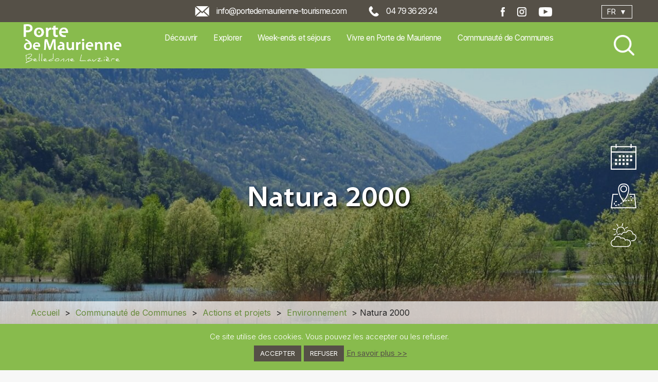

--- FILE ---
content_type: text/html; charset=UTF-8
request_url: https://www.portedemaurienne-tourisme.com/communaute-de-communes/projets/environnement/natura-2000/
body_size: 39135
content:
<!DOCTYPE html>
<html lang="fr-FR" prefix="og: https://ogp.me/ns#">

<head>
<title>Natura 2000 - Porte de Maurienne Tourisme</title>
	
	<meta charset="UTF-8">
	<meta http-equiv="x-ua-compatible" content="ie=edge">
	<meta name="viewport" content="width=device-width, initial-scale=1">

	<!-- WP-HEAD -->
<!-- Google Tag Manager for WordPress by gtm4wp.com -->
<script data-cfasync="false" data-pagespeed-no-defer>
	var gtm4wp_datalayer_name = "dataLayer";
	var dataLayer = dataLayer || [];
</script>
<!-- End Google Tag Manager for WordPress by gtm4wp.com -->
<!-- Optimisation des moteurs de recherche par Rank Math - https://rankmath.com/ -->
<meta name="description" content="Les sites Natura 2000 sont des espaces au sein desquels on trouve des milieux naturels et des espèces représentatifs de la biodiversité européenne. Au sein de"/>
<meta name="robots" content="follow, index, max-snippet:-1, max-video-preview:-1, max-image-preview:large"/>
<link rel="canonical" href="https://www.portedemaurienne-tourisme.com/communaute-de-communes/projets/environnement/natura-2000/" />
<meta property="og:locale" content="fr_FR" />
<meta property="og:type" content="article" />
<meta property="og:title" content="Natura 2000 - Porte de Maurienne Tourisme" />
<meta property="og:description" content="Les sites Natura 2000 sont des espaces au sein desquels on trouve des milieux naturels et des espèces représentatifs de la biodiversité européenne. Au sein de" />
<meta property="og:url" content="https://www.portedemaurienne-tourisme.com/communaute-de-communes/projets/environnement/natura-2000/" />
<meta property="og:site_name" content="Porte de Maurienne Tourisme" />
<meta property="og:updated_time" content="2024-04-10T15:33:13+02:00" />
<meta property="og:image" content="https://www.portedemaurienne-tourisme.com/wp-content/uploads/2022/01/natura-2000-e1643643911982.jpg" />
<meta property="og:image:secure_url" content="https://www.portedemaurienne-tourisme.com/wp-content/uploads/2022/01/natura-2000-e1643643911982.jpg" />
<meta property="og:image:width" content="1200" />
<meta property="og:image:height" content="901" />
<meta property="og:image:alt" content="natura 2000" />
<meta property="og:image:type" content="image/jpeg" />
<meta property="article:published_time" content="2022-01-25T16:19:53+01:00" />
<meta property="article:modified_time" content="2024-04-10T15:33:13+02:00" />
<meta name="twitter:card" content="summary_large_image" />
<meta name="twitter:title" content="Natura 2000 - Porte de Maurienne Tourisme" />
<meta name="twitter:description" content="Les sites Natura 2000 sont des espaces au sein desquels on trouve des milieux naturels et des espèces représentatifs de la biodiversité européenne. Au sein de" />
<meta name="twitter:image" content="https://www.portedemaurienne-tourisme.com/wp-content/uploads/2022/01/natura-2000-e1643643911982.jpg" />
<meta name="twitter:label1" content="Temps de lecture" />
<meta name="twitter:data1" content="10 minutes" />
<script type="application/ld+json" class="rank-math-schema">{"@context":"https://schema.org","@graph":[{"@type":["Person","Organization"],"@id":"https://www.portedemaurienne-tourisme.com/#person","name":"Porte de Maurienne Tourisme"},{"@type":"WebSite","@id":"https://www.portedemaurienne-tourisme.com/#website","url":"https://www.portedemaurienne-tourisme.com","name":"Porte de Maurienne Tourisme","publisher":{"@id":"https://www.portedemaurienne-tourisme.com/#person"},"inLanguage":"fr-FR"},{"@type":"ImageObject","@id":"https://www.portedemaurienne-tourisme.com/wp-content/uploads/2022/01/natura-2000-e1643643911982.jpg","url":"https://www.portedemaurienne-tourisme.com/wp-content/uploads/2022/01/natura-2000-e1643643911982.jpg","width":"1200","height":"901","caption":"natura 2000","inLanguage":"fr-FR"},{"@type":"WebPage","@id":"https://www.portedemaurienne-tourisme.com/communaute-de-communes/projets/environnement/natura-2000/#webpage","url":"https://www.portedemaurienne-tourisme.com/communaute-de-communes/projets/environnement/natura-2000/","name":"Natura 2000 - Porte de Maurienne Tourisme","datePublished":"2022-01-25T16:19:53+01:00","dateModified":"2024-04-10T15:33:13+02:00","isPartOf":{"@id":"https://www.portedemaurienne-tourisme.com/#website"},"primaryImageOfPage":{"@id":"https://www.portedemaurienne-tourisme.com/wp-content/uploads/2022/01/natura-2000-e1643643911982.jpg"},"inLanguage":"fr-FR"},{"@type":"Person","@id":"https://www.portedemaurienne-tourisme.com/author/sandrine/","name":"Sandrine SANZ","url":"https://www.portedemaurienne-tourisme.com/author/sandrine/","image":{"@type":"ImageObject","@id":"https://secure.gravatar.com/avatar/2b2afd81352e1c758212ba18400e999daf83282026926e081c7ca2921e32e8dc?s=96&amp;d=mm&amp;r=g","url":"https://secure.gravatar.com/avatar/2b2afd81352e1c758212ba18400e999daf83282026926e081c7ca2921e32e8dc?s=96&amp;d=mm&amp;r=g","caption":"Sandrine SANZ","inLanguage":"fr-FR"}},{"@type":"Article","headline":"Natura 2000 - Porte de Maurienne Tourisme","keywords":"Natura 2000","datePublished":"2022-01-25T16:19:53+01:00","dateModified":"2024-04-10T15:33:13+02:00","author":{"@id":"https://www.portedemaurienne-tourisme.com/author/sandrine/","name":"Sandrine SANZ"},"publisher":{"@id":"https://www.portedemaurienne-tourisme.com/#person"},"description":"Les sites Natura 2000 sont des espaces au sein desquels on trouve des milieux naturels et des esp\u00e8ces repr\u00e9sentatifs de la biodiversit\u00e9 europ\u00e9enne. Au sein de","name":"Natura 2000 - Porte de Maurienne Tourisme","@id":"https://www.portedemaurienne-tourisme.com/communaute-de-communes/projets/environnement/natura-2000/#richSnippet","isPartOf":{"@id":"https://www.portedemaurienne-tourisme.com/communaute-de-communes/projets/environnement/natura-2000/#webpage"},"image":{"@id":"https://www.portedemaurienne-tourisme.com/wp-content/uploads/2022/01/natura-2000-e1643643911982.jpg"},"inLanguage":"fr-FR","mainEntityOfPage":{"@id":"https://www.portedemaurienne-tourisme.com/communaute-de-communes/projets/environnement/natura-2000/#webpage"}}]}</script>
<!-- /Extension Rank Math WordPress SEO -->

<link rel='dns-prefetch' href='//ajax.googleapis.com' />
<link rel='dns-prefetch' href='//translate.google.com' />
<link rel="alternate" title="oEmbed (JSON)" type="application/json+oembed" href="https://www.portedemaurienne-tourisme.com/wp-json/oembed/1.0/embed?url=https%3A%2F%2Fwww.portedemaurienne-tourisme.com%2Fcommunaute-de-communes%2Fprojets%2Fenvironnement%2Fnatura-2000%2F" />
<link rel="alternate" title="oEmbed (XML)" type="text/xml+oembed" href="https://www.portedemaurienne-tourisme.com/wp-json/oembed/1.0/embed?url=https%3A%2F%2Fwww.portedemaurienne-tourisme.com%2Fcommunaute-de-communes%2Fprojets%2Fenvironnement%2Fnatura-2000%2F&#038;format=xml" />
<style id='wp-img-auto-sizes-contain-inline-css' type='text/css'>
img:is([sizes=auto i],[sizes^="auto," i]){contain-intrinsic-size:3000px 1500px}
/*# sourceURL=wp-img-auto-sizes-contain-inline-css */
</style>
<link rel='stylesheet' id='brochure-css' href='https://www.portedemaurienne-tourisme.com/wp-content/plugins/vc-brochures/css/styles.css?ver=6.9' type='text/css' media='all' />
<link rel='stylesheet' id='yatadata_backend_css-css' href='https://www.portedemaurienne-tourisme.com/wp-content/plugins/yatadata/public/styles/style.css?ver=6.9' type='text/css' media='all' />
<link rel='stylesheet' id='sbi_styles-css' href='https://www.portedemaurienne-tourisme.com/wp-content/plugins/instagram-feed/css/sbi-styles.min.css?ver=6.10.0' type='text/css' media='all' />
<style id='wp-emoji-styles-inline-css' type='text/css'>

	img.wp-smiley, img.emoji {
		display: inline !important;
		border: none !important;
		box-shadow: none !important;
		height: 1em !important;
		width: 1em !important;
		margin: 0 0.07em !important;
		vertical-align: -0.1em !important;
		background: none !important;
		padding: 0 !important;
	}
/*# sourceURL=wp-emoji-styles-inline-css */
</style>
<link rel='stylesheet' id='wp-block-library-css' href='https://www.portedemaurienne-tourisme.com/wp-includes/css/dist/block-library/style.min.css?ver=6.9' type='text/css' media='all' />
<link rel='stylesheet' id='wc-blocks-style-css' href='https://www.portedemaurienne-tourisme.com/wp-content/plugins/woocommerce/assets/client/blocks/wc-blocks.css?ver=wc-10.4.3' type='text/css' media='all' />
<style id='global-styles-inline-css' type='text/css'>
:root{--wp--preset--aspect-ratio--square: 1;--wp--preset--aspect-ratio--4-3: 4/3;--wp--preset--aspect-ratio--3-4: 3/4;--wp--preset--aspect-ratio--3-2: 3/2;--wp--preset--aspect-ratio--2-3: 2/3;--wp--preset--aspect-ratio--16-9: 16/9;--wp--preset--aspect-ratio--9-16: 9/16;--wp--preset--color--black: #000000;--wp--preset--color--cyan-bluish-gray: #abb8c3;--wp--preset--color--white: #ffffff;--wp--preset--color--pale-pink: #f78da7;--wp--preset--color--vivid-red: #cf2e2e;--wp--preset--color--luminous-vivid-orange: #ff6900;--wp--preset--color--luminous-vivid-amber: #fcb900;--wp--preset--color--light-green-cyan: #7bdcb5;--wp--preset--color--vivid-green-cyan: #00d084;--wp--preset--color--pale-cyan-blue: #8ed1fc;--wp--preset--color--vivid-cyan-blue: #0693e3;--wp--preset--color--vivid-purple: #9b51e0;--wp--preset--gradient--vivid-cyan-blue-to-vivid-purple: linear-gradient(135deg,rgb(6,147,227) 0%,rgb(155,81,224) 100%);--wp--preset--gradient--light-green-cyan-to-vivid-green-cyan: linear-gradient(135deg,rgb(122,220,180) 0%,rgb(0,208,130) 100%);--wp--preset--gradient--luminous-vivid-amber-to-luminous-vivid-orange: linear-gradient(135deg,rgb(252,185,0) 0%,rgb(255,105,0) 100%);--wp--preset--gradient--luminous-vivid-orange-to-vivid-red: linear-gradient(135deg,rgb(255,105,0) 0%,rgb(207,46,46) 100%);--wp--preset--gradient--very-light-gray-to-cyan-bluish-gray: linear-gradient(135deg,rgb(238,238,238) 0%,rgb(169,184,195) 100%);--wp--preset--gradient--cool-to-warm-spectrum: linear-gradient(135deg,rgb(74,234,220) 0%,rgb(151,120,209) 20%,rgb(207,42,186) 40%,rgb(238,44,130) 60%,rgb(251,105,98) 80%,rgb(254,248,76) 100%);--wp--preset--gradient--blush-light-purple: linear-gradient(135deg,rgb(255,206,236) 0%,rgb(152,150,240) 100%);--wp--preset--gradient--blush-bordeaux: linear-gradient(135deg,rgb(254,205,165) 0%,rgb(254,45,45) 50%,rgb(107,0,62) 100%);--wp--preset--gradient--luminous-dusk: linear-gradient(135deg,rgb(255,203,112) 0%,rgb(199,81,192) 50%,rgb(65,88,208) 100%);--wp--preset--gradient--pale-ocean: linear-gradient(135deg,rgb(255,245,203) 0%,rgb(182,227,212) 50%,rgb(51,167,181) 100%);--wp--preset--gradient--electric-grass: linear-gradient(135deg,rgb(202,248,128) 0%,rgb(113,206,126) 100%);--wp--preset--gradient--midnight: linear-gradient(135deg,rgb(2,3,129) 0%,rgb(40,116,252) 100%);--wp--preset--font-size--small: 13px;--wp--preset--font-size--medium: 20px;--wp--preset--font-size--large: 36px;--wp--preset--font-size--x-large: 42px;--wp--preset--spacing--20: 0.44rem;--wp--preset--spacing--30: 0.67rem;--wp--preset--spacing--40: 1rem;--wp--preset--spacing--50: 1.5rem;--wp--preset--spacing--60: 2.25rem;--wp--preset--spacing--70: 3.38rem;--wp--preset--spacing--80: 5.06rem;--wp--preset--shadow--natural: 6px 6px 9px rgba(0, 0, 0, 0.2);--wp--preset--shadow--deep: 12px 12px 50px rgba(0, 0, 0, 0.4);--wp--preset--shadow--sharp: 6px 6px 0px rgba(0, 0, 0, 0.2);--wp--preset--shadow--outlined: 6px 6px 0px -3px rgb(255, 255, 255), 6px 6px rgb(0, 0, 0);--wp--preset--shadow--crisp: 6px 6px 0px rgb(0, 0, 0);}:where(.is-layout-flex){gap: 0.5em;}:where(.is-layout-grid){gap: 0.5em;}body .is-layout-flex{display: flex;}.is-layout-flex{flex-wrap: wrap;align-items: center;}.is-layout-flex > :is(*, div){margin: 0;}body .is-layout-grid{display: grid;}.is-layout-grid > :is(*, div){margin: 0;}:where(.wp-block-columns.is-layout-flex){gap: 2em;}:where(.wp-block-columns.is-layout-grid){gap: 2em;}:where(.wp-block-post-template.is-layout-flex){gap: 1.25em;}:where(.wp-block-post-template.is-layout-grid){gap: 1.25em;}.has-black-color{color: var(--wp--preset--color--black) !important;}.has-cyan-bluish-gray-color{color: var(--wp--preset--color--cyan-bluish-gray) !important;}.has-white-color{color: var(--wp--preset--color--white) !important;}.has-pale-pink-color{color: var(--wp--preset--color--pale-pink) !important;}.has-vivid-red-color{color: var(--wp--preset--color--vivid-red) !important;}.has-luminous-vivid-orange-color{color: var(--wp--preset--color--luminous-vivid-orange) !important;}.has-luminous-vivid-amber-color{color: var(--wp--preset--color--luminous-vivid-amber) !important;}.has-light-green-cyan-color{color: var(--wp--preset--color--light-green-cyan) !important;}.has-vivid-green-cyan-color{color: var(--wp--preset--color--vivid-green-cyan) !important;}.has-pale-cyan-blue-color{color: var(--wp--preset--color--pale-cyan-blue) !important;}.has-vivid-cyan-blue-color{color: var(--wp--preset--color--vivid-cyan-blue) !important;}.has-vivid-purple-color{color: var(--wp--preset--color--vivid-purple) !important;}.has-black-background-color{background-color: var(--wp--preset--color--black) !important;}.has-cyan-bluish-gray-background-color{background-color: var(--wp--preset--color--cyan-bluish-gray) !important;}.has-white-background-color{background-color: var(--wp--preset--color--white) !important;}.has-pale-pink-background-color{background-color: var(--wp--preset--color--pale-pink) !important;}.has-vivid-red-background-color{background-color: var(--wp--preset--color--vivid-red) !important;}.has-luminous-vivid-orange-background-color{background-color: var(--wp--preset--color--luminous-vivid-orange) !important;}.has-luminous-vivid-amber-background-color{background-color: var(--wp--preset--color--luminous-vivid-amber) !important;}.has-light-green-cyan-background-color{background-color: var(--wp--preset--color--light-green-cyan) !important;}.has-vivid-green-cyan-background-color{background-color: var(--wp--preset--color--vivid-green-cyan) !important;}.has-pale-cyan-blue-background-color{background-color: var(--wp--preset--color--pale-cyan-blue) !important;}.has-vivid-cyan-blue-background-color{background-color: var(--wp--preset--color--vivid-cyan-blue) !important;}.has-vivid-purple-background-color{background-color: var(--wp--preset--color--vivid-purple) !important;}.has-black-border-color{border-color: var(--wp--preset--color--black) !important;}.has-cyan-bluish-gray-border-color{border-color: var(--wp--preset--color--cyan-bluish-gray) !important;}.has-white-border-color{border-color: var(--wp--preset--color--white) !important;}.has-pale-pink-border-color{border-color: var(--wp--preset--color--pale-pink) !important;}.has-vivid-red-border-color{border-color: var(--wp--preset--color--vivid-red) !important;}.has-luminous-vivid-orange-border-color{border-color: var(--wp--preset--color--luminous-vivid-orange) !important;}.has-luminous-vivid-amber-border-color{border-color: var(--wp--preset--color--luminous-vivid-amber) !important;}.has-light-green-cyan-border-color{border-color: var(--wp--preset--color--light-green-cyan) !important;}.has-vivid-green-cyan-border-color{border-color: var(--wp--preset--color--vivid-green-cyan) !important;}.has-pale-cyan-blue-border-color{border-color: var(--wp--preset--color--pale-cyan-blue) !important;}.has-vivid-cyan-blue-border-color{border-color: var(--wp--preset--color--vivid-cyan-blue) !important;}.has-vivid-purple-border-color{border-color: var(--wp--preset--color--vivid-purple) !important;}.has-vivid-cyan-blue-to-vivid-purple-gradient-background{background: var(--wp--preset--gradient--vivid-cyan-blue-to-vivid-purple) !important;}.has-light-green-cyan-to-vivid-green-cyan-gradient-background{background: var(--wp--preset--gradient--light-green-cyan-to-vivid-green-cyan) !important;}.has-luminous-vivid-amber-to-luminous-vivid-orange-gradient-background{background: var(--wp--preset--gradient--luminous-vivid-amber-to-luminous-vivid-orange) !important;}.has-luminous-vivid-orange-to-vivid-red-gradient-background{background: var(--wp--preset--gradient--luminous-vivid-orange-to-vivid-red) !important;}.has-very-light-gray-to-cyan-bluish-gray-gradient-background{background: var(--wp--preset--gradient--very-light-gray-to-cyan-bluish-gray) !important;}.has-cool-to-warm-spectrum-gradient-background{background: var(--wp--preset--gradient--cool-to-warm-spectrum) !important;}.has-blush-light-purple-gradient-background{background: var(--wp--preset--gradient--blush-light-purple) !important;}.has-blush-bordeaux-gradient-background{background: var(--wp--preset--gradient--blush-bordeaux) !important;}.has-luminous-dusk-gradient-background{background: var(--wp--preset--gradient--luminous-dusk) !important;}.has-pale-ocean-gradient-background{background: var(--wp--preset--gradient--pale-ocean) !important;}.has-electric-grass-gradient-background{background: var(--wp--preset--gradient--electric-grass) !important;}.has-midnight-gradient-background{background: var(--wp--preset--gradient--midnight) !important;}.has-small-font-size{font-size: var(--wp--preset--font-size--small) !important;}.has-medium-font-size{font-size: var(--wp--preset--font-size--medium) !important;}.has-large-font-size{font-size: var(--wp--preset--font-size--large) !important;}.has-x-large-font-size{font-size: var(--wp--preset--font-size--x-large) !important;}
/*# sourceURL=global-styles-inline-css */
</style>

<style id='classic-theme-styles-inline-css' type='text/css'>
/*! This file is auto-generated */
.wp-block-button__link{color:#fff;background-color:#32373c;border-radius:9999px;box-shadow:none;text-decoration:none;padding:calc(.667em + 2px) calc(1.333em + 2px);font-size:1.125em}.wp-block-file__button{background:#32373c;color:#fff;text-decoration:none}
/*# sourceURL=/wp-includes/css/classic-themes.min.css */
</style>
<link rel='stylesheet' id='contact-form-7-css' href='https://www.portedemaurienne-tourisme.com/wp-content/plugins/contact-form-7/includes/css/styles.css?ver=6.1.4' type='text/css' media='all' />
<style id='contact-form-7-inline-css' type='text/css'>
.wpcf7 .wpcf7-recaptcha iframe {margin-bottom: 0;}.wpcf7 .wpcf7-recaptcha[data-align="center"] > div {margin: 0 auto;}.wpcf7 .wpcf7-recaptcha[data-align="right"] > div {margin: 0 0 0 auto;}
/*# sourceURL=contact-form-7-inline-css */
</style>
<link rel='stylesheet' id='cookie-law-info-css' href='https://www.portedemaurienne-tourisme.com/wp-content/plugins/cookie-law-info/legacy/public/css/cookie-law-info-public.css?ver=3.3.9.1' type='text/css' media='all' />
<link rel='stylesheet' id='cookie-law-info-gdpr-css' href='https://www.portedemaurienne-tourisme.com/wp-content/plugins/cookie-law-info/legacy/public/css/cookie-law-info-gdpr.css?ver=3.3.9.1' type='text/css' media='all' />
<link rel='stylesheet' id='google-language-translator-css' href='https://www.portedemaurienne-tourisme.com/wp-content/plugins/google-language-translator/css/style.css?ver=6.0.20' type='text/css' media='' />
<link rel='stylesheet' id='glt-toolbar-styles-css' href='https://www.portedemaurienne-tourisme.com/wp-content/plugins/google-language-translator/css/toolbar.css?ver=6.0.20' type='text/css' media='' />
<link rel='stylesheet' id='woocommerce-layout-css' href='https://www.portedemaurienne-tourisme.com/wp-content/plugins/woocommerce/assets/css/woocommerce-layout.css?ver=10.4.3' type='text/css' media='all' />
<link rel='stylesheet' id='woocommerce-smallscreen-css' href='https://www.portedemaurienne-tourisme.com/wp-content/plugins/woocommerce/assets/css/woocommerce-smallscreen.css?ver=10.4.3' type='text/css' media='only screen and (max-width: 768px)' />
<link rel='stylesheet' id='woocommerce-general-css' href='https://www.portedemaurienne-tourisme.com/wp-content/plugins/woocommerce/assets/css/woocommerce.css?ver=10.4.3' type='text/css' media='all' />
<style id='woocommerce-inline-inline-css' type='text/css'>
.woocommerce form .form-row .required { visibility: visible; }
/*# sourceURL=woocommerce-inline-inline-css */
</style>
<link rel='stylesheet' id='slb_core-css' href='https://www.portedemaurienne-tourisme.com/wp-content/plugins/simple-lightbox/client/css/app.css?ver=2.9.4' type='text/css' media='all' />
<link rel='stylesheet' id='js_composer_front-css' href='https://www.portedemaurienne-tourisme.com/wp-content/plugins/js_composer/assets/css/js_composer.min.css?ver=8.7.2' type='text/css' media='all' />
<link rel='stylesheet' id='sib-front-css-css' href='https://www.portedemaurienne-tourisme.com/wp-content/plugins/mailin/css/mailin-front.css?ver=6.9' type='text/css' media='all' />
<script type="text/javascript" src="https://www.portedemaurienne-tourisme.com/wp-content/plugins/yatadata-shortcodes/includes/js/wpFeSantizeTitle.js?ver=6.9" id="wpFeSanitizeTitle-js"></script>
<script type="text/javascript" src="https://ajax.googleapis.com/ajax/libs/jquery/1/jquery.min.js?ver=6.9" id="jquery-js"></script>
<script type="text/javascript" id="cookie-law-info-js-extra">
/* <![CDATA[ */
var Cli_Data = {"nn_cookie_ids":[],"cookielist":[],"non_necessary_cookies":[],"ccpaEnabled":"","ccpaRegionBased":"","ccpaBarEnabled":"","strictlyEnabled":["necessary","obligatoire"],"ccpaType":"gdpr","js_blocking":"1","custom_integration":"","triggerDomRefresh":"","secure_cookies":""};
var cli_cookiebar_settings = {"animate_speed_hide":"500","animate_speed_show":"500","background":"#88bb4d","border":"#b1a6a6c2","border_on":"","button_1_button_colour":"#555047","button_1_button_hover":"#444039","button_1_link_colour":"#fff","button_1_as_button":"1","button_1_new_win":"","button_2_button_colour":"#333","button_2_button_hover":"#292929","button_2_link_colour":"#555047","button_2_as_button":"","button_2_hidebar":"","button_3_button_colour":"#555047","button_3_button_hover":"#444039","button_3_link_colour":"#fff","button_3_as_button":"1","button_3_new_win":"","button_4_button_colour":"#000","button_4_button_hover":"#000000","button_4_link_colour":"#555047","button_4_as_button":"","button_7_button_colour":"#61a229","button_7_button_hover":"#4e8221","button_7_link_colour":"#fff","button_7_as_button":"1","button_7_new_win":"","font_family":"inherit","header_fix":"","notify_animate_hide":"1","notify_animate_show":"","notify_div_id":"#cookie-law-info-bar","notify_position_horizontal":"right","notify_position_vertical":"bottom","scroll_close":"","scroll_close_reload":"","accept_close_reload":"","reject_close_reload":"","showagain_tab":"","showagain_background":"#fff","showagain_border":"#000","showagain_div_id":"#cookie-law-info-again","showagain_x_position":"100px","text":"#ffffff","show_once_yn":"","show_once":"10000","logging_on":"","as_popup":"","popup_overlay":"1","bar_heading_text":"","cookie_bar_as":"banner","popup_showagain_position":"bottom-right","widget_position":"left"};
var log_object = {"ajax_url":"https://www.portedemaurienne-tourisme.com/wp-admin/admin-ajax.php"};
//# sourceURL=cookie-law-info-js-extra
/* ]]> */
</script>
<script type="text/javascript" src="https://www.portedemaurienne-tourisme.com/wp-content/plugins/cookie-law-info/legacy/public/js/cookie-law-info-public.js?ver=3.3.9.1" id="cookie-law-info-js"></script>
<script type="text/javascript" src="https://www.portedemaurienne-tourisme.com/wp-content/plugins/woocommerce/assets/js/jquery-blockui/jquery.blockUI.min.js?ver=2.7.0-wc.10.4.3" id="wc-jquery-blockui-js" data-wp-strategy="defer"></script>
<script type="text/javascript" id="wc-add-to-cart-js-extra">
/* <![CDATA[ */
var wc_add_to_cart_params = {"ajax_url":"/wp-admin/admin-ajax.php","wc_ajax_url":"/?wc-ajax=%%endpoint%%","i18n_view_cart":"Voir le panier","cart_url":"https://www.portedemaurienne-tourisme.com/panier/","is_cart":"","cart_redirect_after_add":"yes"};
//# sourceURL=wc-add-to-cart-js-extra
/* ]]> */
</script>
<script type="text/javascript" src="https://www.portedemaurienne-tourisme.com/wp-content/plugins/woocommerce/assets/js/frontend/add-to-cart.min.js?ver=10.4.3" id="wc-add-to-cart-js" data-wp-strategy="defer"></script>
<script type="text/javascript" src="https://www.portedemaurienne-tourisme.com/wp-content/plugins/woocommerce/assets/js/js-cookie/js.cookie.min.js?ver=2.1.4-wc.10.4.3" id="wc-js-cookie-js" defer="defer" data-wp-strategy="defer"></script>
<script type="text/javascript" id="woocommerce-js-extra">
/* <![CDATA[ */
var woocommerce_params = {"ajax_url":"/wp-admin/admin-ajax.php","wc_ajax_url":"/?wc-ajax=%%endpoint%%","i18n_password_show":"Afficher le mot de passe","i18n_password_hide":"Masquer le mot de passe"};
//# sourceURL=woocommerce-js-extra
/* ]]> */
</script>
<script type="text/javascript" src="https://www.portedemaurienne-tourisme.com/wp-content/plugins/woocommerce/assets/js/frontend/woocommerce.min.js?ver=10.4.3" id="woocommerce-js" defer="defer" data-wp-strategy="defer"></script>
<script type="text/javascript" src="https://www.portedemaurienne-tourisme.com/wp-content/plugins/js_composer/assets/js/vendors/woocommerce-add-to-cart.js?ver=8.7.2" id="vc_woocommerce-add-to-cart-js-js"></script>
<script type="text/javascript" id="sib-front-js-js-extra">
/* <![CDATA[ */
var sibErrMsg = {"invalidMail":"Veuillez entrer une adresse e-mail valide.","requiredField":"Veuillez compl\u00e9ter les champs obligatoires.","invalidDateFormat":"Veuillez entrer une date valide.","invalidSMSFormat":"Veuillez entrer une num\u00e9ro de t\u00e9l\u00e9phone valide."};
var ajax_sib_front_object = {"ajax_url":"https://www.portedemaurienne-tourisme.com/wp-admin/admin-ajax.php","ajax_nonce":"4f4fc01f12","flag_url":"https://www.portedemaurienne-tourisme.com/wp-content/plugins/mailin/img/flags/"};
//# sourceURL=sib-front-js-js-extra
/* ]]> */
</script>
<script type="text/javascript" src="https://www.portedemaurienne-tourisme.com/wp-content/plugins/mailin/js/mailin-front.js?ver=1762160646" id="sib-front-js-js"></script>
<script></script><link rel="https://api.w.org/" href="https://www.portedemaurienne-tourisme.com/wp-json/" /><link rel="alternate" title="JSON" type="application/json" href="https://www.portedemaurienne-tourisme.com/wp-json/wp/v2/pages/17950" /><link rel="EditURI" type="application/rsd+xml" title="RSD" href="https://www.portedemaurienne-tourisme.com/xmlrpc.php?rsd" />
<meta name="generator" content="WordPress 6.9" />
<link rel='shortlink' href='https://www.portedemaurienne-tourisme.com/?p=17950' />
<style>.goog-te-gadget{margin-top:2px!important;}p.hello{font-size:12px;color:#666;}div.skiptranslate.goog-te-gadget{display:inline!important;}#google_language_translator{clear:both;}#flags{width:165px;}#flags a{display:inline-block;margin-right:2px;}#google_language_translator a{display:none!important;}div.skiptranslate.goog-te-gadget{display:inline!important;}.goog-te-gadget{color:transparent!important;}.goog-te-gadget{font-size:0px!important;}.goog-branding{display:none;}.goog-tooltip{display: none!important;}.goog-tooltip:hover{display: none!important;}.goog-text-highlight{background-color:transparent!important;border:none!important;box-shadow:none!important;}#google_language_translator{display:none;}#google_language_translator select.goog-te-combo{color:#32373c;}div.skiptranslate{display:none!important;}body{top:0px!important;}#goog-gt-{display:none!important;}font font{background-color:transparent!important;box-shadow:none!important;position:initial!important;}#glt-translate-trigger{left:20px;right:auto;}#glt-translate-trigger > span{color:#ffffff;}#glt-translate-trigger{background:#f89406;}</style>
<!-- Google Tag Manager for WordPress by gtm4wp.com -->
<!-- GTM Container placement set to manual -->
<script data-cfasync="false" data-pagespeed-no-defer type="text/javascript">
	var dataLayer_content = {"pagePostType":"page","pagePostType2":"single-page","pagePostAuthor":"Sandrine SANZ"};
	dataLayer.push( dataLayer_content );
</script>
<script data-cfasync="false" data-pagespeed-no-defer type="text/javascript">
(function(w,d,s,l,i){w[l]=w[l]||[];w[l].push({'gtm.start':
new Date().getTime(),event:'gtm.js'});var f=d.getElementsByTagName(s)[0],
j=d.createElement(s),dl=l!='dataLayer'?'&l='+l:'';j.async=true;j.src=
'//www.googletagmanager.com/gtm.js?id='+i+dl;f.parentNode.insertBefore(j,f);
})(window,document,'script','dataLayer','GTM-NR9QTNC');
</script>
<!-- End Google Tag Manager for WordPress by gtm4wp.com -->    <!-- <script>(function(w,d,s,l,i){w[l]=w[l]||[];w[l].push({'gtm.start':
    new Date().getTime(),event:'gtm.js'});var f=d.getElementsByTagName(s)[0],
    j=d.createElement(s),dl=l!='dataLayer'?'&l='+l:'';j.async=true;j.src=
    'https://www.googletagmanager.com/gtm.js?id='+i+dl;f.parentNode.insertBefore(j,f);
    })(window,document,'script','dataLayer','GTM-5FHHKPJ');</script> -->
    	<noscript><style>.woocommerce-product-gallery{ opacity: 1 !important; }</style></noscript>
	<meta name="generator" content="Powered by WPBakery Page Builder - drag and drop page builder for WordPress."/>
<style type="text/css" data-type="vc_shortcodes-default-css">.vc_do_btn{margin-bottom:22px;}.vc_do_btn{margin-bottom:22px;}.vc_do_btn{margin-bottom:22px;}</style><style type="text/css" data-type="vc_shortcodes-custom-css">.vc_custom_1643361615728{padding-top: 30px !important;padding-right: 30px !important;padding-bottom: 30px !important;padding-left: 30px !important;background-color: #555047 !important;border-radius: 30px !important;}</style><noscript><style> .wpb_animate_when_almost_visible { opacity: 1; }</style></noscript>	<!-- CSS -->
	<link rel="icon" type="image/x-icon" href="https://www.portedemaurienne-tourisme.com/wp-content/themes/yatatheme/img/p.png">
	<link rel="stylesheet" href="https://www.portedemaurienne-tourisme.com/wp-content/themes/yatatheme/css/bootstrapgrid.css" type="text/css" media="all">
	<link rel="stylesheet" href="https://www.portedemaurienne-tourisme.com/wp-content/themes/yatatheme/css/forms.css" type="text/css" media="all">
	<link rel="stylesheet" href="https://www.portedemaurienne-tourisme.com/wp-content/themes/yatatheme/css/woocommerce.css" type="text/css" media="all">
	<link rel="stylesheet" href="https://www.portedemaurienne-tourisme.com/wp-content/themes/yatatheme/style.css" type="text/css" media="all">
	<link rel="stylesheet" type="text/css" href="https://www.portedemaurienne-tourisme.com/wp-content/themes/yatatheme/css/vc_buttons.css"/>
	<link rel="stylesheet" type="text/css" href="https://www.portedemaurienne-tourisme.com/wp-content/themes/yatatheme/fonts/yataicones/style.css"/>
	<link  href="https://unpkg.com/leaflet@1.3.4/dist/leaflet.css?ver=5.0.3" rel="stylesheet">
	<link rel="stylesheet" type="text/css" href="https://www.portedemaurienne-tourisme.com/wp-content/themes/yatatheme/css/print.css" media="print">
	<link rel="stylesheet" type="text/css" href="https://www.portedemaurienne-tourisme.com/wp-content/themes/yatatheme/slick/slick.css"/>
	<link href="https://fonts.googleapis.com/css2?family=Inter:wght@200;300;400&display=swap" rel="stylesheet">


	<!-- JAVASCRIPT -->
	<script src="https://ajax.googleapis.com/ajax/libs/jquery/3.4.1/jquery.min.js"></script>
	<script src="https://www.portedemaurienne-tourisme.com/wp-content/themes/yatatheme/js/theme_script.js"></script>
	<!-- <script src="https://unpkg.com/leaflet@1.3.4/dist/leaflet.js?ver=5.0.3"></script> -->
	<script src="https://www.portedemaurienne-tourisme.com/wp-content/themes/yatatheme/js/modernizr.custom.js"></script>

	<script src="https://code.jquery.com/ui/1.12.1/jquery-ui.js"></script>
	<link rel="stylesheet" href="https://code.jquery.com/ui/1.12.1/themes/base/jquery-ui.css">

<link rel='stylesheet' id='lightbox2-css' href='https://www.portedemaurienne-tourisme.com/wp-content/plugins/js_composer/assets/lib/vendor/dist/lightbox2/dist/css/lightbox.min.css?ver=8.7.2' type='text/css' media='all' />
<link rel='stylesheet' id='isotope-css-css' href='https://www.portedemaurienne-tourisme.com/wp-content/plugins/js_composer/assets/css/lib/isotope/isotope.min.css?ver=8.7.2' type='text/css' media='all' />
</head>

<body class="wp-singular page-template-default page page-id-17950 page-child parent-pageid-17269 wp-theme-yatatheme theme-yatatheme woocommerce-no-js wpb-js-composer js-comp-ver-8.7.2 vc_responsive">
	
<!-- GTM Container placement set to manual -->
<!-- Google Tag Manager (noscript) -->
				<noscript><iframe src="https://www.googletagmanager.com/ns.html?id=GTM-NR9QTNC" height="0" width="0" style="display:none;visibility:hidden" aria-hidden="true"></iframe></noscript>
<!-- End Google Tag Manager (noscript) -->
<!-- GTM Container placement set to manual -->
<!-- Google Tag Manager (noscript) -->    <!-- <noscript><iframe src="https://www.googletagmanager.com/ns.html?id=GTM-5FHHKPJ" height="0" width="0" style="display:none;visibility:hidden"></iframe></noscript> -->
    

<!-- MODAL ACCESSIBILITÉ -->
<div class="fondModal" id="modal">
	<div class="modal slidedown">
		<div class="modalContent">
			<span onclick="document.getElementById('modal').style.display='none'" class="modalClose">&times;</span>
			<h3>Accessibilité</h3>
			<p>Taille du texte<br>
			<a class="boutPleinRouge" onClick="fontSizePlus('defaut')">Par défaut</a>
			<a class="boutPleinRouge" onClick="fontSizePlus('augmente')">Augmentée</a>
			</p>
			<p>Interlignage<br>
			<a class="boutPleinRouge" onClick="setLinePlus('defaut')">Par défaut</a>
			<a class="boutPleinRouge" onClick="setLinePlus('augmente')">Augmenté</a>
			</p>
			<!-- <p>Contrastes
			<a class="boutPleinRouge" onClick="contPlus('defaut')">Par défaut</a>
			<a class="boutPleinRouge" onClick="contPlus('augmente')">Inversés</a>
			</p> -->
			<p>Police dyslexie<br>
			<a class="boutPleinRouge" onClick="fontTypePlus('defaut')">Par défaut</a>
			<a class="boutPleinRouge" onClick="fontTypePlus('augmente')">Adaptée</a>
			</p>
        </div>
	</div>
</div>


<!-- MODAL RECHERCHER SUR LE SITE -->
<div class="fondModal" id="modal2">
	<div class="modal slidedown">
		<div class="modalContent">
			<span onclick="document.getElementById('modal2').style.display='none'" class="modalClose">&times;</span>
			<h3>Rechercher sur le site</h3>
			<p>
			<form action="https://www.portedemaurienne-tourisme.com" id="search-form" class="modalrech" method="get">
			   	<input type="text" name="s" id="s" placeholder="Votre recherche...">
			   	<input type="submit" value="Rechercher">
			</form>
			</p>
        </div>
	</div>
</div>


<!-- MODAL INSCRIPTION NEWSLETTER -->
<div class="fondModal" id="modal3">
	<div class="modal slidedown">
		<div class="modalContent">
			<span onclick="document.getElementById('modal3').style.display='none'" class="modalClose">&times;</span>
			<h3>Inscription à la newsletter</h3>
				<p>                    <script type="text/javascript">
                        var onloadSibCallback = function () {
                            jQuery('.g-recaptcha').each(function (index, el) {
                                grecaptcha.render(el, {
                                    'sitekey': jQuery(el).attr('data-sitekey')
                                });
                            });
                        };
                    </script>
					                <script src="https://www.google.com/recaptcha/api.js?onload=onloadSibCallback&render=explicit" async defer></script>
				
			<form id="sib_signup_form_1" method="post" class="sib_signup_form">
				<div class="sib_loader" style="display:none;"><img
							src="https://www.portedemaurienne-tourisme.com/wp-includes/images/spinner.gif" alt="loader"></div>
				<input type="hidden" name="sib_form_action" value="subscribe_form_submit">
				<input type="hidden" name="sib_form_id" value="1">
                <input type="hidden" name="sib_form_alert_notice" value="Remplissez ce champ s’il vous plaît">
                <input type="hidden" name="sib_form_invalid_email_notice" value="Cette adresse email n&#039;est pas valide">
                <input type="hidden" name="sib_security" value="4f4fc01f12">
				<div class="sib_signup_box_inside_1">
					<div style="/*display:none*/" class="sib_msg_disp">
					</div>
                    					<input type="checkbox" name="terms" required="required">J'accepte les <a href="https://www.portedemaurienne-tourisme.com/politique-de-confidentialite/">conditions d'utilisation</a> 
<p class="sib-PRENOM-area"> 
    <label class="sib-PRENOM-area">PRENOM</label> 
    <input type="text" class="sib-PRENOM-area" name="Prénom"> 
</p>

<p class="sib-NOM-area"> 
    <label class="sib-NOM-area">NOM</label> 
    <input type="text" class="sib-NOM-area" name="NOM"> 
</p>




<p class="sib-email-area">
    <label class="sib-email-area">Adresse Email*</label>
    <input type="email" class="sib-email-area" name="email" required="required">
</p>
<div id="sib_captcha" class="g-recaptcha" data-sitekey="6LfvqZ8aAAAAAA7Ilt8-QlrDSbTslCDT0zV4bRK1"></div>


<p>
    <input type="submit" class="sib-default-btn" value="S'inscrire">
</p>				</div>
			</form>
			<style>
				form#sib_signup_form_1 p.sib-alert-message {
    padding: 6px 12px;
    margin-bottom: 20px;
    border: 1px solid transparent;
    border-radius: 4px;
    -webkit-box-sizing: border-box;
    -moz-box-sizing: border-box;
    box-sizing: border-box;
}
form#sib_signup_form_1 p.sib-alert-message-error {
    background-color: #f2dede;
    border-color: #ebccd1;
    color: #a94442;
}
form#sib_signup_form_1 p.sib-alert-message-success {
    background-color: #dff0d8;
    border-color: #d6e9c6;
    color: #3c763d;
}
form#sib_signup_form_1 p.sib-alert-message-warning {
    background-color: #fcf8e3;
    border-color: #faebcc;
    color: #8a6d3b;
}
			</style>
			
			</p>
        </div>
	</div>
</div>


<!-- MODAL CARNET DE VOYAGE -->
	<div class="fondModal" id="modalcarn">
	<div class="modal slidedown">
		<div class="modalContent">
			<div class="modal-inside">
				<span onclick="document.getElementById('modalcarn').style.display='none'" class="modalClose">×</span>
				<p id="phrase_modal"></p>
				<a class="lienvoircarnet" href="/carnet-de-voyage">Voir le carnet</a>
	        </div>
		</div>
	</div>
</div>

<div class="sidemenu" id="sidemenu">
		<a href="/agenda"><span class="slideleft">Agenda</span><em><?xml version="1.0" encoding="utf-8"?>
<!-- Generator: Adobe Illustrator 16.0.0, SVG Export Plug-In . SVG Version: 6.00 Build 0)  -->
<!DOCTYPE svg PUBLIC "-//W3C//DTD SVG 1.1//EN" "http://www.w3.org/Graphics/SVG/1.1/DTD/svg11.dtd">
<svg version="1.1" id="Capa_1" xmlns="http://www.w3.org/2000/svg" xmlns:xlink="http://www.w3.org/1999/xlink" x="0px" y="0px"
	 width="560px" height="560px" viewBox="200 0 560 560" enable-background="new 200 0 560 560" xml:space="preserve">
<path fill="#FFFFFF" d="M585,408.333h-46.667V455H585V408.333z M503.333,245h-46.666v46.666h46.666V245z M585,326.667h-46.667
	v46.666H585V326.667z M585,245h-46.667v46.666H585V245z M666.667,245H620v46.666h46.667V245z M666.667,326.667H620v46.666h46.667
	V326.667z M503.333,326.667h-46.666v46.666h46.666V326.667z M421.667,245H375v46.666h46.667V245z M340,326.667h-46.667v46.666H340
	V326.667z M421.667,408.333H375V455h46.667V408.333z M340,408.333h-46.667V455H340V408.333z M421.667,326.667H375v46.666h46.667
	V326.667z M503.333,408.333h-46.666V455h46.666V408.333z M655,46.667V0h-23.333v46.667H328.333V0H305v46.667H200V560h560V46.667H655
	z M736.667,536.667H223.333v-350h513.333L736.667,536.667L736.667,536.667z M736.667,163.333H223.333V70H305v23.333h23.333V70
	h303.333v23.333H655V70h81.667V163.333z"/>
</svg>
</em></a>
	<a href="/carte-interactive"><span class="slideleft">Carte interactive</span><em><?xml version="1.0" encoding="utf-8"?>
<!-- Generator: Adobe Illustrator 16.0.0, SVG Export Plug-In . SVG Version: 6.00 Build 0)  -->
<!DOCTYPE svg PUBLIC "-//W3C//DTD SVG 1.1//EN" "http://www.w3.org/Graphics/SVG/1.1/DTD/svg11.dtd">
<svg version="1.1" id="Capa_1" xmlns="http://www.w3.org/2000/svg" xmlns:xlink="http://www.w3.org/1999/xlink" x="0px" y="0px"
	 width="560px" height="539.581px" viewBox="200 10.199 560 539.581" enable-background="new 200 10.199 560 539.581"
	 xml:space="preserve">
<g>
	<path fill="#FFFFFF" d="M726.115,234.242H615.178c-5.629,0-10.179,4.55-10.179,10.179s4.55,10.179,10.179,10.179h92.646
		l29.508,274.825H223.085l34.638-274.825h92.809c5.629,0,10.179-4.55,10.179-10.179s-4.55-10.179-10.179-10.179H239.768L200,549.78
		h560L726.115,234.242z"/>
	<path fill="#FFFFFF" d="M471.303,396.643c-1.497,0.886-3.095,1.669-4.53,2.596c-2.239,1.445-4.428,2.962-6.575,4.529
		c-4.529,3.328-5.507,9.7-2.188,14.229c1.995,2.718,5.09,4.153,8.225,4.153c2.087,0,4.193-0.642,6.016-1.965
		c1.812-1.333,3.654-2.615,5.578-3.857c3.268-2.117,6.738-4.103,10.321-5.914c4.764-2.412,6.697-8.051,4.702-12.917
		c0.081-0.081,0.184-0.142,0.255-0.224c18.413-19.502,80.462-92.585,106.153-214.342c5.211-24.693,6.382-48.39,3.48-70.426
		c-8.754-66.925-50.333-102.306-120.24-102.306c-69.887,0-111.467,35.381-120.241,102.306c-2.891,22.047-1.72,45.743,3.491,70.426
		C391.186,303.508,452.258,376.306,471.303,396.643z M382.442,115.162c7.461-56.919,40.195-84.595,100.066-84.595
		c59.882,0,92.605,27.676,100.057,84.595c2.596,19.747,1.507,41.152-3.217,63.586c-23.095,109.452-78.162,178.901-96.84,199.97
		c-18.698-21.09-73.754-90.569-96.84-199.97C380.936,156.314,379.857,134.918,382.442,115.162z"/>
	<path fill="#FFFFFF" d="M482.509,202.81c41.234,0,74.772-33.539,74.772-74.772s-33.538-74.772-74.772-74.772
		c-41.233,0-74.772,33.539-74.772,74.772S441.275,202.81,482.509,202.81z M482.509,73.632c29.997,0,54.415,24.409,54.415,54.416
		s-24.408,54.415-54.415,54.415s-54.415-24.408-54.415-54.415S452.513,73.632,482.509,73.632z"/>
	<path fill="#FFFFFF" d="M519.896,378.341c-5.497,1.161-8.998,6.576-7.827,12.083c1.018,4.783,5.241,8.051,9.944,8.051
		c0.702,0,1.425-0.071,2.138-0.224c5.964-1.263,12.428-2.331,19.196-3.187c5.578-0.682,9.548-5.771,8.846-11.349
		c-0.692-5.588-5.73-9.619-11.35-8.846C533.483,375.776,526.43,376.947,519.896,378.341z"/>
	<path fill="#FFFFFF" d="M572.529,382.474c0.224,5.466,4.743,9.741,10.158,9.741c0.152,0,0.295,0,0.448-0.01l20.367-0.846
		c5.608-0.254,9.965-5.018,9.7-10.626c-0.255-5.629-5.486-10.016-10.626-9.711l-20.317,0.845
		C576.642,372.102,572.285,376.845,572.529,382.474z"/>
	<path fill="#FFFFFF" d="M428.338,429.306c-5.231,3.949-10.636,7.746-16.082,11.268c-4.713,3.064-6.056,9.364-2.993,14.088
		c1.944,3.003,5.222,4.631,8.55,4.631c1.903,0,3.817-0.529,5.537-1.639c5.832-3.786,11.645-7.857,17.253-12.092
		c4.479-3.39,5.374-9.771,1.995-14.261C439.209,426.853,432.848,425.916,428.338,429.306z"/>
	<path fill="#FFFFFF" d="M655.19,362.188c-3.44,2.412-7.909,4.163-13.701,5.354c-5.506,1.13-9.049,6.524-7.908,12.031
		c0.997,4.814,5.231,8.122,9.965,8.122c0.682,0,1.374-0.071,2.066-0.214c8.57-1.771,15.532-4.601,21.334-8.683l1.364-0.997
		c4.479-3.399,5.364-9.781,1.975-14.261c-3.399-4.479-9.771-5.354-14.261-1.975L655.19,362.188z"/>
	<path fill="#FFFFFF" d="M290.183,441.774c1.476-5.425-1.741-11.013-7.166-12.479c-5.384-1.517-11.013,1.72-12.479,7.166
		c-1.282,4.723-2.046,9.547-2.29,14.301c-0.051,1.17-0.082,2.352-0.082,3.593c0.01,1.995,0.102,3.99,0.295,5.975
		c0.539,5.242,4.957,9.141,10.117,9.141c0.336,0,0.682-0.021,1.049-0.051c5.588-0.58,9.659-5.567,9.1-11.166
		c-0.143-1.333-0.193-2.688-0.204-3.97c0-0.845,0.031-1.689,0.071-2.524C288.758,448.462,289.287,445.093,290.183,441.774z"/>
	<path fill="#FFFFFF" d="M654.966,283.068c-8.081-1.078-16.326-0.417-24.286,1.843c-5.415,1.517-8.56,7.146-7.022,12.55
		c1.262,4.489,5.344,7.421,9.781,7.421c0.926,0,1.853-0.122,2.769-0.387c5.293-1.486,10.738-1.954,16.031-1.242
		c5.721,0.713,10.708-3.165,11.451-8.723C664.442,288.941,660.534,283.822,654.966,283.068z"/>
	<path fill="#FFFFFF" d="M675.222,333.494c-1.659,5.364,1.354,11.074,6.718,12.724c1.008,0.315,2.006,0.458,3.003,0.458
		c4.356,0,8.377-2.8,9.721-7.177c1.008-3.236,1.629-6.524,1.862-9.802c0.052-0.845,0.082-1.7,0.082-2.545
		c0-4.764-0.876-9.537-2.596-14.168c-1.954-5.283-7.848-7.95-13.08-6.006c-5.282,1.954-7.959,7.817-6.005,13.08
		c0.875,2.361,1.323,4.753,1.323,7.084l-0.03,1.19C676.098,330.023,675.771,331.713,675.222,333.494z"/>
	<path fill="#FFFFFF" d="M377.934,459.71c-5.965,2.799-12.042,5.395-18.057,7.726c-5.242,2.015-7.848,7.908-5.822,13.161
		c1.557,4.03,5.405,6.514,9.497,6.514c1.222,0,2.463-0.214,3.665-0.682c6.463-2.494,12.978-5.283,19.37-8.275
		c5.089-2.382,7.278-8.448,4.886-13.538C389.1,459.517,383.053,457.308,377.934,459.71z"/>
	<path fill="#FFFFFF" d="M303.833,417.336c1.639,0,3.308-0.397,4.866-1.242c2.931-1.598,6.056-2.596,9.272-2.941
		c1.374-0.163,2.779-0.163,4.133,0.021c5.73,0.743,10.688-3.187,11.42-8.754c0.733-5.578-3.186-10.688-8.754-11.421
		c-3.033-0.396-6.117-0.417-9.069-0.081c-5.843,0.642-11.482,2.433-16.754,5.303c-4.937,2.698-6.758,8.866-4.061,13.803
		C296.738,415.422,300.229,417.336,303.833,417.336z"/>
	<path fill="#FFFFFF" d="M301.715,497.146c2.199,0.57,4.438,0.998,6.657,1.263c2.606,0.315,5.212,0.479,7.828,0.479
		c3.186,0,6.382-0.225,9.568-0.632c5.578-0.702,9.538-5.791,8.825-11.369c-0.713-5.578-5.771-9.507-11.37-8.825
		c-4.112,0.529-8.265,0.651-12.377,0.153c-1.344-0.174-2.687-0.428-4.01-0.764c-5.446-1.456-10.993,1.842-12.418,7.288
		C293.023,490.185,296.28,495.742,301.715,497.146z"/>
</g>
</svg>
</em></a>
	<a href="/meteo"><span class="slideleft">Météo</span><em><?xml version="1.0" encoding="utf-8"?>
<!-- Generator: Adobe Illustrator 16.0.0, SVG Export Plug-In . SVG Version: 6.00 Build 0)  -->
<!DOCTYPE svg PUBLIC "-//W3C//DTD SVG 1.1//EN" "http://www.w3.org/Graphics/SVG/1.1/DTD/svg11.dtd">
<svg version="1.1" id="Capa_1" xmlns="http://www.w3.org/2000/svg" xmlns:xlink="http://www.w3.org/1999/xlink" x="0px" y="0px"
	 width="512px" height="512px" viewBox="0 0 512 512" enable-background="new 0 0 512 512" xml:space="preserve">
<g>
	<g>
		<path fill="#FFFFFF" d="M326.204,343.223c-10.667,0-21.162,2.271-30.792,6.62c-12.145-26.18-38.411-43.234-67.836-43.234
			c-7.769,0-15.363,1.174-22.659,3.495c-13.725-21.237-37.234-34.181-62.817-34.181c-38.83,0-70.845,29.739-74.459,67.64
			C29.74,347.178,0,379.191,0,418.022c0,41.244,33.556,74.799,74.8,74.799h251.404c41.245,0,74.8-33.555,74.8-74.799
			C401.004,376.777,367.449,343.223,326.204,343.223L326.204,343.223z M326.204,477.821H74.8c-32.974,0-59.8-26.826-59.8-59.799
			c0-32.974,26.826-59.8,59.8-59.8h7.5v-7.5c0-32.975,26.826-59.8,59.8-59.8c22.221,0,42.487,12.218,52.893,31.884l3.205,6.056
			l6.32-2.645c7.308-3.06,15.064-4.609,23.06-4.609c25.89,0,48.719,16.511,56.811,41.084l2.94,8.933l8.055-4.854
			c9.276-5.591,19.936-8.547,30.822-8.547c32.975,0,59.8,26.826,59.8,59.8C386.004,450.995,359.178,477.821,326.204,477.821
			L326.204,477.821z"/>
		<path fill="#FFFFFF" d="M444.36,228.676c-3.614-37.898-35.629-67.639-74.459-67.639c-25.583,0-49.094,12.942-62.818,34.18
			c-7.298-2.321-14.893-3.495-22.659-3.495c-29.424,0-55.689,17.056-67.836,43.234c-9.629-4.35-20.123-6.62-30.792-6.62
			c-20.822,0-40.865,8.784-54.989,24.1l11.026,10.17c11.292-12.245,27.316-19.27,43.963-19.27c10.891,0,21.549,2.956,30.822,8.547
			l8.055,4.856l2.941-8.934c8.091-24.574,30.921-41.085,56.81-41.085c7.991,0,15.75,1.551,23.062,4.608l6.32,2.646l3.202-6.057
			c10.405-19.665,30.674-31.882,52.895-31.882c32.974,0,59.799,26.825,59.799,59.799v7.5h7.5c32.975,0,59.801,26.825,59.801,59.8
			c0,32.974-26.826,59.8-59.801,59.8h-33.408v15H437.2c41.245,0,74.801-33.555,74.801-74.8
			C512.001,264.305,482.26,232.29,444.36,228.676L444.36,228.676z"/>
		<path fill="#FFFFFF" d="M285.25,120.395l51.959-29.999l7.5,12.989l-51.959,30L285.25,120.395z"/>
		<path fill="#FFFFFF" d="M219.476,77.121l15.54-57.958l14.489,3.885l-15.539,57.959L219.476,77.121z"/>
		<path fill="#FFFFFF" d="M55.535,253.021l51.959-29.999l7.5,12.99l-51.959,29.999L55.535,253.021z"/>
		<path fill="#FFFFFF" d="M41.12,143.377l3.886-14.49l57.958,15.54l-3.886,14.489L41.12,143.377z"/>
		<path fill="#FFFFFF" d="M112.315,41.116l12.99-7.5l29.999,51.959l-12.989,7.5L112.315,41.116z"/>
		<path fill="#FFFFFF" d="M112.498,178.206c0,19.751,6.416,38.397,18.555,53.924l11.817-9.237
			c-10.057-12.863-15.372-28.315-15.372-44.687c0-40.048,32.582-72.629,72.63-72.629c37.997,0,69.822,29.655,72.452,67.513
			l14.965-1.039c-3.175-45.687-41.572-81.474-87.417-81.474C151.809,90.577,112.498,129.888,112.498,178.206z"/>
	</g>
</g>
</svg>
</em></a>
</div>


	<!-- PRE-HEADER -->
	<div class="preheader preheader-top">
		<div id="contact-header"><li id="media_image-5" class="widget widget_media_image"><!-- <h3 class="widget-title">Mail Icone</h3> --><a href="mailto:info@portedemaurienne-tourisme.com"><img width="600" height="434" src="https://www.portedemaurienne-tourisme.com/wp-content/uploads/2020/09/mail-header-600x434.png" class="image wp-image-4060  attachment-medium size-medium" alt="mail" style="max-width: 100%; height: auto;" decoding="async" fetchpriority="high" srcset="https://www.portedemaurienne-tourisme.com/wp-content/uploads/2020/09/mail-header-e1643122619730.png 600w, https://www.portedemaurienne-tourisme.com/wp-content/uploads/2020/09/mail-header-768x555.png 768w" sizes="(max-width: 600px) 100vw, 600px" /></a></li>
<li id="text-2" class="widget widget_text"><!-- <h3 class="widget-title">Adresse mail</h3> -->			<div class="textwidget"><p><a href="mailto:info@portedemaurienne-tourisme.com">info@portedemaurienne-tourisme.com</a></p>
</div>
		</li>
<li id="media_image-6" class="widget widget_media_image"><!-- <h3 class="widget-title">Téléphone Icone</h3> --><a href="tel:+33479362924"><img width="559" height="600" src="https://www.portedemaurienne-tourisme.com/wp-content/uploads/2020/09/telephone-header-559x600.png" class="image wp-image-4061  attachment-medium size-medium" alt="téléphone" style="max-width: 100%; height: auto;" decoding="async" srcset="https://www.portedemaurienne-tourisme.com/wp-content/uploads/2020/09/telephone-header-559x600.png 559w, https://www.portedemaurienne-tourisme.com/wp-content/uploads/2020/09/telephone-header-e1643122602417.png 600w" sizes="(max-width: 559px) 100vw, 559px" /></a></li>
<li id="text-3" class="widget widget_text"><!-- <h3 class="widget-title">Téléphone</h3> -->			<div class="textwidget"><p><a href="tel:+33479362924">04 79 36 29 24</a></p>
</div>
		</li>
</div>
		<div id="social-header"><li id="media_image-2" class="widget widget_media_image"><!-- <h3 class="widget-title">Facebook</h3> --><a href="https://fr-fr.facebook.com/portedemaurienne.tourisme/"><img width="271" height="580" src="https://www.portedemaurienne-tourisme.com/wp-content/uploads/2020/09/logo-facebook-2.png" class="image wp-image-4031  attachment-full size-full" alt="logo facebook" style="max-width: 100%; height: auto;" decoding="async" /></a></li>
<li id="media_image-3" class="widget widget_media_image"><!-- <h3 class="widget-title">Instagram</h3> --><a href="https://www.instagram.com/porte_de_maurienne/"><img width="588" height="588" src="https://www.portedemaurienne-tourisme.com/wp-content/uploads/2020/09/logo-instagram-2.png" class="image wp-image-4032  attachment-full size-full" alt="logo instagram" style="max-width: 100%; height: auto;" decoding="async" srcset="https://www.portedemaurienne-tourisme.com/wp-content/uploads/2020/09/logo-instagram-2.png 588w, https://www.portedemaurienne-tourisme.com/wp-content/uploads/2020/09/logo-instagram-2-300x300.png 300w, https://www.portedemaurienne-tourisme.com/wp-content/uploads/2020/09/logo-instagram-2-100x100.png 100w" sizes="(max-width: 588px) 100vw, 588px" /></a></li>
<li id="media_image-4" class="widget widget_media_image"><!-- <h3 class="widget-title">Youtube</h3> --><a href="https://www.youtube.com/channel/UCjJFUJuzkHjXysC2Gxd2yQQ"><img width="600" height="421" src="https://www.portedemaurienne-tourisme.com/wp-content/uploads/2020/09/logo-youtube-2-e1643124145461.png" class="image wp-image-4030  attachment-full size-full" alt="logo youtube" style="max-width: 100%; height: auto;" decoding="async" /></a></li>
</div>
		<div class="selectlangue" onmouseover="document.getElementById('listlg').style.display='block';" onmouseout="document.getElementById('listlg').style.display='none';"><span id="afflg" class="notranslate">FR</span><div id="listlg"><div onclick="document.getElementById('afflg').innerHTML = 'FR'; setCookie('malangueactuel', 'FR', 1)"><a href='#' class='nturl notranslate fr French single-language flag' title='French'>FR</a></div><div onclick="document.getElementById('afflg').innerHTML = 'EN'; setCookie('malangueactuel', 'EN', 1)"><a href='#' class='nturl notranslate en English single-language flag' title='English'>EN</a></div><div onclick="document.getElementById('afflg').innerHTML = 'IT'; setCookie('malangueactuel', 'IT', 1)"><a href='#' class='nturl notranslate it Italian single-language flag' title='Italian'>IT</a></div></div></div>	</div>

	<!-- HEADER -->
	<div class="stickyHeader nav-top">
		<div class="containerSticky">
			<!-- LOGO -->
			<div class="mainLogo">
				<a href="/"><img src="https://www.portedemaurienne-tourisme.com/wp-content/themes/yatatheme/img/png/logo-bl.png" alt="Logo Porte de Maurienne"></a>
			</div>
			<div class="headermenu"><div class="menu-menu-principal-container"><ul id="menu-menu-principal" class="menu"><li id="menu-item-1272" class="menu-item menu-item-type-post_type menu-item-object-page menu-item-has-children menu-item-1272"><a href="https://www.portedemaurienne-tourisme.com/decouvrir/">Découvrir</a>
<ul class="sub-menu">
	<li id="menu-item-1484" class="menu-item menu-item-type-post_type menu-item-object-page menu-item-has-children menu-item-1484"><a href="https://www.portedemaurienne-tourisme.com/decouvrir/patrimoine/"><span class="titleheader" style="background-image: url('https://www.portedemaurienne-tourisme.com/wp-content/uploads/2020/10/DSC_0248ok-600x397.jpg');"><span>Patrimoine</span></span></a>
	<ul class="sub-menu">
		<li id="menu-item-1485" class="menu-item menu-item-type-post_type menu-item-object-page menu-item-1485"><a href="https://www.portedemaurienne-tourisme.com/?page_id=1450">Itinéraires Coeur de Villages</a></li>
		<li id="menu-item-1489" class="menu-item menu-item-type-post_type menu-item-object-page menu-item-1489"><a href="https://www.portedemaurienne-tourisme.com/decouvrir/patrimoine/parcours-nos-tresors-caches/">Parcours Nos trésors cachés</a></li>
		<li id="menu-item-1486" class="menu-item menu-item-type-post_type menu-item-object-page menu-item-1486"><a href="https://www.portedemaurienne-tourisme.com/decouvrir/patrimoine/itineraire-secret-defense/">Parcours Secret Défense</a></li>
		<li id="menu-item-1487" class="menu-item menu-item-type-post_type menu-item-object-page menu-item-1487"><a href="https://www.portedemaurienne-tourisme.com/decouvrir/patrimoine/parcours-petite-histoire-des-mines/">Parcours Petite Histoire des mines</a></li>
		<li id="menu-item-1488" class="menu-item menu-item-type-post_type menu-item-object-page menu-item-1488"><a href="https://www.portedemaurienne-tourisme.com/decouvrir/patrimoine/parcours-contes-et-legendes-de-leau/">Contes et légendes de l’eau</a></li>
		<li id="menu-item-1758" class="menu-item menu-item-type-post_type menu-item-object-page menu-item-1758"><a href="https://www.portedemaurienne-tourisme.com/decouvrir/patrimoine/guides-du-patrimoine-savoie-mont-blanc/">Guide du patrimoine Savoie Mont Blanc</a></li>
		<li id="menu-item-16959" class="menu-item menu-item-type-post_type menu-item-object-page menu-item-16959"><a href="https://www.portedemaurienne-tourisme.com/decouvrir/patrimoine/sentier-pedagogique/">Sentier pédagogique</a></li>
		<li id="menu-item-1759" class="menu-item menu-item-type-post_type menu-item-object-page menu-item-1759"><a href="https://www.portedemaurienne-tourisme.com/decouvrir/patrimoine/ateliers-pour-enfants/">Ateliers pour les enfants</a></li>
		<li id="menu-item-1760" class="menu-item menu-item-type-post_type menu-item-object-page menu-item-1760"><a href="https://www.portedemaurienne-tourisme.com/decouvrir/patrimoine/decouvertes-accompagnees/">Découvertes accompagnées</a></li>
		<li id="menu-item-1761" class="menu-item menu-item-type-post_type menu-item-object-page menu-item-1761"><a href="https://www.portedemaurienne-tourisme.com/decouvrir/patrimoine/eglises-et-chapelles/">Eglises et chapelles</a></li>
		<li id="menu-item-1762" class="menu-item menu-item-type-post_type menu-item-object-page menu-item-1762"><a href="https://www.portedemaurienne-tourisme.com/decouvrir/patrimoine/hameaux-et-patrimoine-coup-de-coeur/">Hameaux et patrimoine coup de coeur</a></li>
		<li id="menu-item-7557" class="menu-item menu-item-type-post_type menu-item-object-page menu-item-7557"><a href="https://www.portedemaurienne-tourisme.com/decouvrir/patrimoine/chateaux-forts-et-batteries/">Châteaux forts et batteries</a></li>
	</ul>
</li>
	<li id="menu-item-1273" class="menu-item menu-item-type-post_type menu-item-object-page menu-item-has-children menu-item-1273"><a href="https://www.portedemaurienne-tourisme.com/decouvrir/arts-visuelsetreseaudesbibliotheques/"><span class="titleheader" style="background-image: url('https://www.portedemaurienne-tourisme.com/wp-content/uploads/2020/11/expo5-600x330.jpg');"><span>Service culture et bibliothèques</span></span></a>
	<ul class="sub-menu">
		<li id="menu-item-1493" class="menu-item menu-item-type-post_type menu-item-object-page menu-item-1493"><a href="https://www.portedemaurienne-tourisme.com/decouvrir/arts-visuelsetreseaudesbibliotheques/espace-darts-visuels-presentation-generale/">Espace d’Arts visuels</a></li>
		<li id="menu-item-1518" class="menu-item menu-item-type-post_type menu-item-object-page menu-item-1518"><a href="https://www.portedemaurienne-tourisme.com/decouvrir/arts-visuelsetreseaudesbibliotheques/expositions/">Expositions</a></li>
		<li id="menu-item-24077" class="menu-item menu-item-type-post_type menu-item-object-page menu-item-24077"><a href="https://www.portedemaurienne-tourisme.com/decouvrir/arts-visuelsetreseaudesbibliotheques/reseau-des-bibliotheques/">Réseau des bibliothèques – « Par mots et montagnes »</a></li>
	</ul>
</li>
	<li id="menu-item-1490" class="menu-item menu-item-type-post_type menu-item-object-page menu-item-has-children menu-item-1490"><a href="https://www.portedemaurienne-tourisme.com/decouvrir/musees/"><span class="titleheader" style="background-image: url('https://www.portedemaurienne-tourisme.com/wp-content/uploads/2020/10/DSC_5276-600x400.jpg');"><span>Musées</span></span></a>
	<ul class="sub-menu">
		<li id="menu-item-1763" class="menu-item menu-item-type-post_type menu-item-object-page menu-item-1763"><a href="https://www.portedemaurienne-tourisme.com/decouvrir/musees/le-grand-filon/">Le Grand Filon – Musée du Fer</a></li>
		<li id="menu-item-1764" class="menu-item menu-item-type-post_type menu-item-object-page menu-item-1764"><a href="https://www.portedemaurienne-tourisme.com/decouvrir/musees/musee-du-felicien/">Le Musée du Félicien</a></li>
		<li id="menu-item-1767" class="menu-item menu-item-type-post_type menu-item-object-page menu-item-1767"><a href="https://www.portedemaurienne-tourisme.com/decouvrir/musees/espace-alu/">Espace Alu</a></li>
		<li id="menu-item-1517" class="menu-item menu-item-type-post_type menu-item-object-page menu-item-1517"><a href="https://www.portedemaurienne-tourisme.com/decouvrir/musees/musee-opinel/">Le Musée Opinel</a></li>
		<li id="menu-item-20544" class="menu-item menu-item-type-post_type menu-item-object-page menu-item-20544"><a href="https://www.portedemaurienne-tourisme.com/decouvrir/musees/village-musee-de-la-combe-de-savoie/">Village-Musée de la Combe de Savoie</a></li>
		<li id="menu-item-1765" class="menu-item menu-item-type-post_type menu-item-object-page menu-item-1765"><a href="https://www.portedemaurienne-tourisme.com/decouvrir/musees/musees-de-maurienne/">Musées de Maurienne</a></li>
		<li id="menu-item-1766" class="menu-item menu-item-type-post_type menu-item-object-page menu-item-1766"><a href="https://www.portedemaurienne-tourisme.com/decouvrir/musees/musees-de-belledonne/">Musées de Belledonne</a></li>
	</ul>
</li>
	<li id="menu-item-1492" class="menu-item menu-item-type-post_type menu-item-object-page menu-item-has-children menu-item-1492"><a href="https://www.portedemaurienne-tourisme.com/decouvrir/terroir-et-saveurs/"><span class="titleheader" style="background-image: url('https://www.portedemaurienne-tourisme.com/wp-content/uploads/2023/03/DSC_9526-600x400.jpg');"><span>Terroir et saveurs</span></span></a>
	<ul class="sub-menu">
		<li id="menu-item-1786" class="menu-item menu-item-type-post_type menu-item-object-page menu-item-1786"><a href="https://www.portedemaurienne-tourisme.com/decouvrir/terroir-et-saveurs/les-produits-locaux-et-artisanat/">Produits locaux et artisanat</a></li>
		<li id="menu-item-11136" class="menu-item menu-item-type-post_type menu-item-object-page menu-item-11136"><a href="https://www.portedemaurienne-tourisme.com/decouvrir/terroir-et-saveurs/la-boutique-de-loffice-de-tourisme/">La Boutique de l’Office de Tourisme</a></li>
		<li id="menu-item-1784" class="menu-item menu-item-type-post_type menu-item-object-page menu-item-1784"><a href="https://www.portedemaurienne-tourisme.com/decouvrir/terroir-et-saveurs/les-marches/">Les marchés</a></li>
		<li id="menu-item-18540" class="menu-item menu-item-type-post_type menu-item-object-page menu-item-18540"><a href="https://www.portedemaurienne-tourisme.com/decouvrir/terroir-et-saveurs/brasserie-du-grand-pic/">Brasserie du Grand Pic</a></li>
		<li id="menu-item-12184" class="menu-item menu-item-type-post_type menu-item-object-page menu-item-12184"><a href="https://www.portedemaurienne-tourisme.com/decouvrir/terroir-et-saveurs/croqchamps/">Croq&rsquo;Champs</a></li>
		<li id="menu-item-15882" class="menu-item menu-item-type-post_type menu-item-object-page menu-item-15882"><a href="https://www.portedemaurienne-tourisme.com/decouvrir/terroir-et-saveurs/hurtireves/">Hurtirêves</a></li>
		<li id="menu-item-1791" class="menu-item menu-item-type-post_type menu-item-object-page menu-item-1791"><a href="https://www.portedemaurienne-tourisme.com/decouvrir/terroir-et-saveurs/elevage-de-brebis/">La Ferme des Cathelins</a></li>
		<li id="menu-item-20429" class="menu-item menu-item-type-post_type menu-item-object-page menu-item-20429"><a href="https://www.portedemaurienne-tourisme.com/decouvrir/terroir-et-saveurs/la-ferme-de-lebio/">La Ferme de l’Ebio</a></li>
		<li id="menu-item-12002" class="menu-item menu-item-type-post_type menu-item-object-page menu-item-12002"><a href="https://www.portedemaurienne-tourisme.com/decouvrir/terroir-et-saveurs/la-fermette-demeline/">La Fermette d’Emeline</a></li>
		<li id="menu-item-24448" class="menu-item menu-item-type-post_type menu-item-object-page menu-item-24448"><a href="https://www.portedemaurienne-tourisme.com/decouvrir/terroir-et-saveurs/lmb-les-liqueurs-de-maurienne-baroque/">LMB Les Liqueurs de Maurienne Baroque</a></li>
		<li id="menu-item-24523" class="menu-item menu-item-type-post_type menu-item-object-page menu-item-24523"><a href="https://www.portedemaurienne-tourisme.com/decouvrir/terroir-et-saveurs/naturalpine/">Natur’Alpine</a></li>
		<li id="menu-item-28021" class="menu-item menu-item-type-post_type menu-item-object-page menu-item-28021"><a href="https://www.portedemaurienne-tourisme.com/decouvrir/terroir-et-saveurs/la-ferme-du-fornet/">La Ferme du Fornet</a></li>
		<li id="menu-item-1787" class="menu-item menu-item-type-post_type menu-item-object-page menu-item-1787"><a href="https://www.portedemaurienne-tourisme.com/decouvrir/terroir-et-saveurs/le-safran-de-savoie/">Safran des Hurtières Savoie</a></li>
		<li id="menu-item-28330" class="menu-item menu-item-type-post_type menu-item-object-page menu-item-28330"><a href="https://www.portedemaurienne-tourisme.com/decouvrir/terroir-et-saveurs/la-ferme-de-leschaux/">La Ferme de Leschaux</a></li>
		<li id="menu-item-1789" class="menu-item menu-item-type-post_type menu-item-object-page menu-item-1789"><a href="https://www.portedemaurienne-tourisme.com/decouvrir/terroir-et-saveurs/vin-de-maurienne-les-sartos-du-bec/">Vins de Maurienne Les Sartos du Bec</a></li>
	</ul>
</li>
	<li id="menu-item-1491" class="menu-item menu-item-type-post_type menu-item-object-page menu-item-has-children menu-item-1491"><a href="https://www.portedemaurienne-tourisme.com/decouvrir/les-villages/"><span class="titleheader" style="background-image: url('https://www.portedemaurienne-tourisme.com/wp-content/uploads/2020/09/carte-600x378.jpg');"><span>Les villages</span></span></a>
	<ul class="sub-menu">
		<li id="menu-item-1768" class="menu-item menu-item-type-post_type menu-item-object-page menu-item-1768"><a href="https://www.portedemaurienne-tourisme.com/decouvrir/les-villages/aiguebelle/">Aiguebelle</a></li>
		<li id="menu-item-1769" class="menu-item menu-item-type-post_type menu-item-object-page menu-item-1769"><a href="https://www.portedemaurienne-tourisme.com/decouvrir/les-villages/aiton/">Aiton</a></li>
		<li id="menu-item-1770" class="menu-item menu-item-type-post_type menu-item-object-page menu-item-1770"><a href="https://www.portedemaurienne-tourisme.com/decouvrir/les-villages/argentine/">Argentine</a></li>
		<li id="menu-item-1771" class="menu-item menu-item-type-post_type menu-item-object-page menu-item-1771"><a href="https://www.portedemaurienne-tourisme.com/decouvrir/les-villages/bonvillaret/">Bonvillaret</a></li>
		<li id="menu-item-1772" class="menu-item menu-item-type-post_type menu-item-object-page menu-item-1772"><a href="https://www.portedemaurienne-tourisme.com/decouvrir/les-villages/epierre/">Epierre</a></li>
		<li id="menu-item-1773" class="menu-item menu-item-type-post_type menu-item-object-page menu-item-1773"><a href="https://www.portedemaurienne-tourisme.com/decouvrir/les-villages/montgilbert/">Montgilbert</a></li>
		<li id="menu-item-1774" class="menu-item menu-item-type-post_type menu-item-object-page menu-item-1774"><a href="https://www.portedemaurienne-tourisme.com/decouvrir/les-villages/montsapey/">Montsapey</a></li>
		<li id="menu-item-1775" class="menu-item menu-item-type-post_type menu-item-object-page menu-item-1775"><a href="https://www.portedemaurienne-tourisme.com/decouvrir/les-villages/randens/">Randens</a></li>
		<li id="menu-item-1776" class="menu-item menu-item-type-post_type menu-item-object-page menu-item-1776"><a href="https://www.portedemaurienne-tourisme.com/decouvrir/les-villages/saint-alban/">Saint-Alban-d’Hurtières</a></li>
		<li id="menu-item-1777" class="menu-item menu-item-type-post_type menu-item-object-page menu-item-1777"><a href="https://www.portedemaurienne-tourisme.com/decouvrir/les-villages/saint-georges/">Saint-Georges-d’Hurtières</a></li>
		<li id="menu-item-1778" class="menu-item menu-item-type-post_type menu-item-object-page menu-item-1778"><a href="https://www.portedemaurienne-tourisme.com/decouvrir/les-villages/saint-pierre-de-belleville/">Saint-Pierre-de-Belleville</a></li>
		<li id="menu-item-1779" class="menu-item menu-item-type-post_type menu-item-object-page menu-item-1779"><a href="https://www.portedemaurienne-tourisme.com/decouvrir/les-villages/saint-leger/">Saint-Léger</a></li>
	</ul>
</li>
</ul>
</li>
<li id="menu-item-1481" class="menu-item menu-item-type-post_type menu-item-object-page menu-item-has-children menu-item-1481"><a href="https://www.portedemaurienne-tourisme.com/explorer/">Explorer</a>
<ul class="sub-menu">
	<li id="menu-item-6514" class="menu-item menu-item-type-post_type menu-item-object-page menu-item-has-children menu-item-6514"><a href="https://www.portedemaurienne-tourisme.com/explorer/rando/"><span class="titleheader" style="background-image: url('https://www.portedemaurienne-tourisme.com/wp-content/uploads/2024/09/OT-PORTE-DE-MAURIENNE-582-400x600.jpg');"><span>Randonnées</span></span></a>
	<ul class="sub-menu">
		<li id="menu-item-7343" class="menu-item menu-item-type-post_type menu-item-object-page menu-item-7343"><a href="https://www.portedemaurienne-tourisme.com/explorer/rando/randonnees-faciles/">Randonnées faciles</a></li>
		<li id="menu-item-7344" class="menu-item menu-item-type-post_type menu-item-object-page menu-item-7344"><a href="https://www.portedemaurienne-tourisme.com/explorer/rando/randonnees-peu-difficiles/">Randonnées peu difficiles</a></li>
		<li id="menu-item-7345" class="menu-item menu-item-type-post_type menu-item-object-page menu-item-7345"><a href="https://www.portedemaurienne-tourisme.com/explorer/rando/randonnees-assez-difficiles-difficiles/">Randonnées assez difficiles et difficiles</a></li>
		<li id="menu-item-8248" class="menu-item menu-item-type-post_type menu-item-object-page menu-item-8248"><a href="https://www.portedemaurienne-tourisme.com/explorer/massif-de-belledonne/gr-738/">GR® 738</a></li>
		<li id="menu-item-19431" class="menu-item menu-item-type-post_type menu-item-object-page menu-item-19431"><a href="https://www.portedemaurienne-tourisme.com/explorer/rando/aires-de-bivouac/">Bivouac en Montagne</a></li>
		<li id="menu-item-25407" class="menu-item menu-item-type-post_type menu-item-object-page menu-item-25407"><a href="https://www.portedemaurienne-tourisme.com/explorer/rando/aires-de-bivouac/sondage-bivouac/">Sondage Bivouac</a></li>
		<li id="menu-item-8266" class="menu-item menu-item-type-post_type menu-item-object-page menu-item-8266"><a href="https://www.portedemaurienne-tourisme.com/explorer/rando/accompagnees/">Randonnées accompagnées</a></li>
		<li id="menu-item-17338" class="menu-item menu-item-type-post_type menu-item-object-page menu-item-17338"><a href="https://www.portedemaurienne-tourisme.com/explorer/rando/cabanes-et-refuges/">Refuges non gardés</a></li>
		<li id="menu-item-17339" class="menu-item menu-item-type-post_type menu-item-object-page menu-item-17339"><a href="https://www.portedemaurienne-tourisme.com/explorer/rando/itineraires-raquettes/">Itinéraires en raquettes</a></li>
	</ul>
</li>
	<li id="menu-item-6518" class="menu-item menu-item-type-post_type menu-item-object-page menu-item-has-children menu-item-6518"><a href="https://www.portedemaurienne-tourisme.com/explorer/massif-de-belledonne/"><span class="titleheader" style="background-image: url('https://www.portedemaurienne-tourisme.com/wp-content/uploads/2020/10/DSC_8499-600x400.jpg');"><span>Chaîne de Belledonne</span></span></a>
	<ul class="sub-menu">
		<li id="menu-item-7332" class="menu-item menu-item-type-post_type menu-item-object-page menu-item-7332"><a href="https://www.portedemaurienne-tourisme.com/explorer/massif-de-belledonne/gr-738/">GR® 738</a></li>
		<li id="menu-item-7334" class="menu-item menu-item-type-post_type menu-item-object-page menu-item-7334"><a href="https://www.portedemaurienne-tourisme.com/explorer/massif-de-belledonne/refuges-de-belledonne/">Refuges de Belledonne</a></li>
		<li id="menu-item-7333" class="menu-item menu-item-type-post_type menu-item-object-page menu-item-7333"><a href="https://www.portedemaurienne-tourisme.com/explorer/massif-de-belledonne/lechappee-belle/">L’Échappée Belle</a></li>
		<li id="menu-item-7337" class="menu-item menu-item-type-post_type menu-item-object-page menu-item-7337"><a href="https://www.portedemaurienne-tourisme.com/explorer/massif-de-belledonne/natura-2000/">Natura 2000</a></li>
	</ul>
</li>
	<li id="menu-item-8132" class="menu-item menu-item-type-post_type menu-item-object-page menu-item-has-children menu-item-8132"><a href="https://www.portedemaurienne-tourisme.com/explorer/massif-de-la-lauziere/"><span class="titleheader" style="background-image: url('https://www.portedemaurienne-tourisme.com/wp-content/uploads/2020/10/La-Lauziere-vue-de-St-Alban-600x450.jpg');"><span>Massif de La Lauzière</span></span></a>
	<ul class="sub-menu">
		<li id="menu-item-7338" class="menu-item menu-item-type-post_type menu-item-object-page menu-item-7338"><a href="https://www.portedemaurienne-tourisme.com/explorer/massif-de-la-lauziere/le-tour-de-la-lauziere/">Le Tour de La Lauzière</a></li>
		<li id="menu-item-7339" class="menu-item menu-item-type-post_type menu-item-object-page menu-item-7339"><a href="https://www.portedemaurienne-tourisme.com/explorer/massif-de-la-lauziere/le-tour-du-grand-arc/">Le Tour du Grand Arc</a></li>
		<li id="menu-item-7340" class="menu-item menu-item-type-post_type menu-item-object-page menu-item-7340"><a href="https://www.portedemaurienne-tourisme.com/explorer/massif-de-la-lauziere/le-lac-noir/">Le Lac Noir, 2014 m d’altitude</a></li>
		<li id="menu-item-7341" class="menu-item menu-item-type-post_type menu-item-object-page menu-item-7341"><a href="https://www.portedemaurienne-tourisme.com/explorer/massif-de-la-lauziere/le-chalet-du-tour/">Le Chalet du Tour</a></li>
	</ul>
</li>
	<li id="menu-item-1482" class="menu-item menu-item-type-post_type menu-item-object-page menu-item-has-children menu-item-1482"><a href="https://www.portedemaurienne-tourisme.com/explorer/activites/"><span class="titleheader" style="background-image: url('https://www.portedemaurienne-tourisme.com/wp-content/uploads/2020/10/escalade-600x400.jpg');"><span>Activités</span></span></a>
	<ul class="sub-menu">
		<li id="menu-item-7400" class="menu-item menu-item-type-post_type menu-item-object-page menu-item-7400"><a href="https://www.portedemaurienne-tourisme.com/explorer/activites/baignade/">Baignade</a></li>
		<li id="menu-item-7564" class="menu-item menu-item-type-post_type menu-item-object-page menu-item-7564"><a href="https://www.portedemaurienne-tourisme.com/explorer/activites/pecher-2/">Pêche</a></li>
		<li id="menu-item-7383" class="menu-item menu-item-type-post_type menu-item-object-page menu-item-7383"><a href="https://www.portedemaurienne-tourisme.com/explorer/activites/escalade/">Escalade</a></li>
		<li id="menu-item-9130" class="menu-item menu-item-type-post_type menu-item-object-page menu-item-9130"><a href="https://www.portedemaurienne-tourisme.com/explorer/activites/pause-bien-etre/">Bien-être</a></li>
		<li id="menu-item-7388" class="menu-item menu-item-type-post_type menu-item-object-page menu-item-7388"><a href="https://www.portedemaurienne-tourisme.com/explorer/activites/parcours-de-sante/">Parcours de santé</a></li>
		<li id="menu-item-7387" class="menu-item menu-item-type-post_type menu-item-object-page menu-item-7387"><a href="https://www.portedemaurienne-tourisme.com/explorer/activites/parapente/">Parapente</a></li>
		<li id="menu-item-27385" class="menu-item menu-item-type-post_type menu-item-object-page menu-item-27385"><a href="https://www.portedemaurienne-tourisme.com/activites/nos-activites-dhiver/">Nos activités d’hiver</a></li>
	</ul>
</li>
	<li id="menu-item-7392" class="menu-item menu-item-type-post_type menu-item-object-page menu-item-has-children menu-item-7392"><a href="https://www.portedemaurienne-tourisme.com/explorer/velo/"><span class="titleheader" style="background-image: url('https://www.portedemaurienne-tourisme.com/wp-content/uploads/2020/10/APernet-MaurienneTou35E2E5-600x400.jpg');"><span>Vélo</span></span></a>
	<ul class="sub-menu">
		<li id="menu-item-28574" class="menu-item menu-item-type-post_type menu-item-object-page menu-item-28574"><a href="https://www.portedemaurienne-tourisme.com/explorer/velo/montee-cycliste-de-montsapey/">Montée cycliste de Montsapey</a></li>
		<li id="menu-item-7396" class="menu-item menu-item-type-post_type menu-item-object-page menu-item-7396"><a href="https://www.portedemaurienne-tourisme.com/explorer/velo/itineraires-vae/">Itinéraires VAE</a></li>
		<li id="menu-item-7397" class="menu-item menu-item-type-post_type menu-item-object-page menu-item-7397"><a href="https://www.portedemaurienne-tourisme.com/explorer/velo/location-velo/">Location vélos</a></li>
		<li id="menu-item-19449" class="menu-item menu-item-type-post_type menu-item-object-page menu-item-19449"><a href="https://www.portedemaurienne-tourisme.com/explorer/velo/sorties-velo/">Sorties vélo</a></li>
		<li id="menu-item-7398" class="menu-item menu-item-type-post_type menu-item-object-page menu-item-7398"><a href="https://www.portedemaurienne-tourisme.com/explorer/velo/la-maurienne-plus-grand-domaine-cyclable-du-monde/">La Maurienne, plus grand domaine cyclable du monde</a></li>
		<li id="menu-item-7399" class="menu-item menu-item-type-post_type menu-item-object-page menu-item-7399"><a href="https://www.portedemaurienne-tourisme.com/explorer/velo/le-col-du-grand-cucheron/">Le Col du Grand Cucheron</a></li>
	</ul>
</li>
</ul>
</li>
<li id="menu-item-1494" class="menu-item menu-item-type-post_type menu-item-object-page menu-item-has-children menu-item-1494"><a href="https://www.portedemaurienne-tourisme.com/idees-sejours/">Week-ends et séjours</a>
<ul class="sub-menu">
	<li id="menu-item-1497" class="menu-item menu-item-type-post_type menu-item-object-page menu-item-has-children menu-item-1497"><a href="https://www.portedemaurienne-tourisme.com/idees-sejours/gites-et-meubles/"><span class="titleheader" style="background-image: url('https://www.portedemaurienne-tourisme.com/wp-content/uploads/2020/09/Gite-du-Villaret-600x400.jpg');"><span>Gîtes</span></span></a>
	<ul class="sub-menu">
		<li id="menu-item-16319" class="menu-item menu-item-type-post_type menu-item-object-page menu-item-16319"><a href="https://www.portedemaurienne-tourisme.com/idees-sejours/gite/gites-de-france-savoie/">Gîtes de France Savoie</a></li>
		<li id="menu-item-9192" class="menu-item menu-item-type-post_type menu-item-object-page menu-item-9192"><a href="https://www.portedemaurienne-tourisme.com/idees-sejours/gite/gites-de-groupe/">Gîtes de groupe</a></li>
	</ul>
</li>
	<li id="menu-item-1496" class="menu-item menu-item-type-post_type menu-item-object-page menu-item-1496"><a href="https://www.portedemaurienne-tourisme.com/idees-sejours/chambres-dhotes/"><span class="titleheader" style="background-image: url('https://www.portedemaurienne-tourisme.com/wp-content/uploads/2023/11/santi-600x450.jpg');"><span>Chambres d’hôtes</span></span></a></li>
	<li id="menu-item-7449" class="menu-item menu-item-type-post_type menu-item-object-page menu-item-7449"><a href="https://www.portedemaurienne-tourisme.com/idees-sejours/hotel/"><span class="titleheader" style="background-image: url('https://www.portedemaurienne-tourisme.com/wp-content/uploads/2021/02/Hotel-vue-dessus-002-600x362.jpg');"><span>Hôtel</span></span></a></li>
	<li id="menu-item-7448" class="menu-item menu-item-type-post_type menu-item-object-page menu-item-7448"><a href="https://www.portedemaurienne-tourisme.com/idees-sejours/campings/"><span class="titleheader" style="background-image: url('https://www.portedemaurienne-tourisme.com/wp-content/uploads/2020/10/camping-st-remy-600x338.jpg');"><span>Campings</span></span></a></li>
	<li id="menu-item-1498" class="menu-item menu-item-type-post_type menu-item-object-page menu-item-1498"><a href="https://www.portedemaurienne-tourisme.com/idees-sejours/restaurants/"><span class="titleheader" style="background-image: url('https://www.portedemaurienne-tourisme.com/wp-content/uploads/2024/09/OT-PORTE-DE-MAURIENNE-429-400x600.jpg');"><span>Restaurants</span></span></a></li>
	<li id="menu-item-16379" class="menu-item menu-item-type-post_type menu-item-object-page menu-item-16379"><a href="https://www.portedemaurienne-tourisme.com/idees-sejours/sejours-coup-de-coeur/"><span class="titleheader" style="background-image: url('https://www.portedemaurienne-tourisme.com/wp-content/uploads/2022/09/237704552_146102521001037_1974393749784844352_n-600x450.jpg');"><span>Nos séjours Coups de cœur</span></span></a></li>
	<li id="menu-item-16094" class="menu-item menu-item-type-post_type menu-item-object-page menu-item-16094"><a href="https://www.portedemaurienne-tourisme.com/excursions/"><span class="titleheader" style="background-image: url('https://www.portedemaurienne-tourisme.com/wp-content/uploads/2022/03/bus-1-600x175.jpg');"><span>Excursions</span></span></a></li>
</ul>
</li>
<li id="menu-item-1284" class="menu-item menu-item-type-post_type menu-item-object-page menu-item-has-children menu-item-1284"><a href="https://www.portedemaurienne-tourisme.com/vivre-en-porte-de-maurienne/">Vivre en Porte de Maurienne</a>
<ul class="sub-menu">
	<li id="menu-item-7439" class="menu-item menu-item-type-post_type menu-item-object-page menu-item-7439"><a href="https://www.portedemaurienne-tourisme.com/vivre-en-porte-de-maurienne/mairies/"><span class="titleheader" style="background-image: url('https://www.portedemaurienne-tourisme.com/wp-content/uploads/2020/09/carte-600x378.jpg');"><span>Mairies</span></span></a></li>
	<li id="menu-item-7435" class="menu-item menu-item-type-post_type menu-item-object-page menu-item-7435"><a href="https://www.portedemaurienne-tourisme.com/vivre-en-porte-de-maurienne/commerces/"><span class="titleheader" style="background-image: url('https://www.portedemaurienne-tourisme.com/wp-content/uploads/2024/09/DSC00982-600x400.jpg');"><span>Commerces, artisans et services</span></span></a></li>
	<li id="menu-item-7438" class="menu-item menu-item-type-post_type menu-item-object-page menu-item-7438"><a href="https://www.portedemaurienne-tourisme.com/vivre-en-porte-de-maurienne/associations/"><span class="titleheader" style="background-image: url('https://www.portedemaurienne-tourisme.com/wp-content/uploads/2021/01/zumba-600x338.jpg');"><span>Associations</span></span></a></li>
	<li id="menu-item-8201" class="menu-item menu-item-type-post_type menu-item-object-page menu-item-8201"><a href="https://www.portedemaurienne-tourisme.com/idees-sejours/restaurants/"><span class="titleheader" style="background-image: url('https://www.portedemaurienne-tourisme.com/wp-content/uploads/2024/09/OT-PORTE-DE-MAURIENNE-429-400x600.jpg');"><span>Restaurants</span></span></a></li>
	<li id="menu-item-14645" class="menu-item menu-item-type-post_type menu-item-object-page menu-item-14645"><a href="https://www.portedemaurienne-tourisme.com/vivre-en-porte-de-maurienne/transport-en-porte-de-maurienne/"><span class="titleheader" style="background-image: url('https://www.portedemaurienne-tourisme.com/wp-content/uploads/2021/02/TAXI-600x445.jpg');"><span>Transport en Porte de Maurienne</span></span></a></li>
	<li id="menu-item-7403" class="menu-item menu-item-type-post_type menu-item-object-page menu-item-7403"><a href="https://www.portedemaurienne-tourisme.com/vivre-en-porte-de-maurienne/creche/"><span class="titleheader" style="background-image: url('https://www.portedemaurienne-tourisme.com/wp-content/uploads/2020/10/IMG_20200929_175728-600x450.jpg');"><span>Crèche</span></span></a></li>
	<li id="menu-item-7404" class="menu-item menu-item-type-post_type menu-item-object-page menu-item-7404"><a href="https://www.portedemaurienne-tourisme.com/vivre-en-porte-de-maurienne/relai-petite-enfance/"><span class="titleheader" style="background-image: url('https://www.portedemaurienne-tourisme.com/wp-content/uploads/2020/11/IMG_8684-450x600.jpg');"><span>Relais Petite Enfance</span></span></a></li>
	<li id="menu-item-7405" class="menu-item menu-item-type-post_type menu-item-object-page menu-item-7405"><a href="https://www.portedemaurienne-tourisme.com/vivre-en-porte-de-maurienne/ecoles/"><span class="titleheader" style="background-image: url('https://www.portedemaurienne-tourisme.com/wp-content/uploads/2020/10/pexels-arthur-krijgsman-4019758-600x400.jpg');"><span>Écoles</span></span></a></li>
	<li id="menu-item-7406" class="menu-item menu-item-type-post_type menu-item-object-page menu-item-7406"><a href="https://www.portedemaurienne-tourisme.com/vivre-en-porte-de-maurienne/college/"><span class="titleheader" style="background-image: url('https://www.portedemaurienne-tourisme.com/wp-content/uploads/2021/10/20210902_082048_resized-600x450.jpg');"><span>Collège</span></span></a></li>
	<li id="menu-item-17333" class="menu-item menu-item-type-post_type menu-item-object-page menu-item-17333"><a href="https://www.portedemaurienne-tourisme.com/vivre-en-porte-de-maurienne/3ptitscailloux/"><span class="titleheader" style="background-image: url('https://www.portedemaurienne-tourisme.com/wp-content/uploads/2021/10/20210415_134844-600x338.jpg');"><span>3 P’TITS CAILLOUX</span></span></a></li>
	<li id="menu-item-7431" class="menu-item menu-item-type-post_type menu-item-object-page menu-item-7431"><a href="https://www.portedemaurienne-tourisme.com/vivre-en-porte-de-maurienne/ecole-de-musique/"><span class="titleheader" style="background-image: url('https://www.portedemaurienne-tourisme.com/wp-content/uploads/2020/12/Photo-orchestre-symphonique-Maurienne-600x304.jpg');"><span>Etablissement d’Enseignement Artistique Maurienne</span></span></a></li>
	<li id="menu-item-17334" class="menu-item menu-item-type-post_type menu-item-object-page menu-item-17334"><a href="https://www.portedemaurienne-tourisme.com/vivre-en-porte-de-maurienne/culture/"><span class="titleheader" style="background-image: url('https://www.portedemaurienne-tourisme.com/wp-content/uploads/2024/10/Concert-600x450.jpg');"><span>Concerts, spectacles, culture</span></span></a></li>
	<li id="menu-item-7432" class="menu-item menu-item-type-post_type menu-item-object-page menu-item-7432"><a href="https://www.portedemaurienne-tourisme.com/vivre-en-porte-de-maurienne/bibliotheques/"><span class="titleheader" style="background-image: url('https://www.portedemaurienne-tourisme.com/wp-content/uploads/2021/10/bibliotheque-600x338.jpg');"><span>Service culture et bibliothèques</span></span></a></li>
	<li id="menu-item-7434" class="menu-item menu-item-type-post_type menu-item-object-page menu-item-7434"><a href="https://www.portedemaurienne-tourisme.com/vivre-en-porte-de-maurienne/maison-de-retraite/"><span class="titleheader" style="background-image: url('https://www.portedemaurienne-tourisme.com/wp-content/uploads/2020/10/pexels-matthias-zomer-339620-600x338.jpg');"><span>Maison de retraite</span></span></a></li>
	<li id="menu-item-7433" class="menu-item menu-item-type-post_type menu-item-object-page menu-item-7433"><a href="https://www.portedemaurienne-tourisme.com/vivre-en-porte-de-maurienne/sante/"><span class="titleheader" style="background-image: url('https://www.portedemaurienne-tourisme.com/wp-content/uploads/2020/10/pexels-bongkarn-thanyakij-3758748-600x298.jpg');"><span>Santé</span></span></a></li>
</ul>
</li>
<li id="menu-item-1283" class="menu-item menu-item-type-post_type menu-item-object-page current-page-ancestor menu-item-has-children menu-item-1283"><a href="https://www.portedemaurienne-tourisme.com/communaute-de-communes/">Communauté de Communes</a>
<ul class="sub-menu">
	<li id="menu-item-17207" class="menu-item menu-item-type-post_type menu-item-object-page menu-item-has-children menu-item-17207"><a href="https://www.portedemaurienne-tourisme.com/communaute-de-communes/communaute-de-communes-porte-de-maurienne/"><span class="titleheader" style="background-image: url('https://www.portedemaurienne-tourisme.com/wp-content/uploads/2020/11/DSC_83791-600x400.jpg');"><span>La Communauté de Communes Porte de Maurienne</span></span></a>
	<ul class="sub-menu">
		<li id="menu-item-17302" class="menu-item menu-item-type-post_type menu-item-object-page menu-item-17302"><a href="https://www.portedemaurienne-tourisme.com/communaute-de-communes/communaute-de-communes-porte-de-maurienne/le-territoire/">Le territoire</a></li>
		<li id="menu-item-17301" class="menu-item menu-item-type-post_type menu-item-object-page menu-item-17301"><a href="https://www.portedemaurienne-tourisme.com/communaute-de-communes/communaute-de-communes-porte-de-maurienne/les-competences/">Les compétences</a></li>
		<li id="menu-item-18092" class="menu-item menu-item-type-post_type menu-item-object-page menu-item-18092"><a href="https://www.portedemaurienne-tourisme.com/communaute-de-communes/communaute-de-communes-porte-de-maurienne/cr-conseils-communautaires/">Les Instances Communautaires</a></li>
		<li id="menu-item-28235" class="menu-item menu-item-type-post_type menu-item-object-page menu-item-28235"><a href="https://www.portedemaurienne-tourisme.com/communaute-de-communes/communaute-de-communes-porte-de-maurienne/actes-administratifs/">Actes Administratifs</a></li>
		<li id="menu-item-17300" class="menu-item menu-item-type-post_type menu-item-object-page menu-item-17300"><a href="https://www.portedemaurienne-tourisme.com/communaute-de-communes/communaute-de-communes-porte-de-maurienne/les-services-de-la-ccpm/">Les services de la CCPM</a></li>
		<li id="menu-item-7423" class="menu-item menu-item-type-post_type menu-item-object-page menu-item-7423"><a href="https://www.portedemaurienne-tourisme.com/communaute-de-communes/communaute-de-communes-porte-de-maurienne/consultations-et-appels-doffres/">Consultations et appels d’offres</a></li>
		<li id="menu-item-17299" class="menu-item menu-item-type-post_type menu-item-object-page menu-item-17299"><a href="https://www.portedemaurienne-tourisme.com/communaute-de-communes/communaute-de-communes-porte-de-maurienne/offres-demploi/">Offres d’emploi</a></li>
	</ul>
</li>
	<li id="menu-item-7422" class="menu-item menu-item-type-post_type menu-item-object-page menu-item-has-children menu-item-7422"><a href="https://www.portedemaurienne-tourisme.com/communaute-de-communes/services/"><span class="titleheader" style="background-image: url('https://www.portedemaurienne-tourisme.com/wp-content/uploads/2020/12/APernet-MaurienneTourisme-1221-600x400.jpg');"><span>Services “au quotidien”</span></span></a>
	<ul class="sub-menu">
		<li id="menu-item-17298" class="menu-item menu-item-type-post_type menu-item-object-page menu-item-17298"><a href="https://www.portedemaurienne-tourisme.com/communaute-de-communes/services/enfance-jeunesse/">Enfance jeunesse</a></li>
		<li id="menu-item-17688" class="menu-item menu-item-type-post_type menu-item-object-page menu-item-17688"><a href="https://www.portedemaurienne-tourisme.com/communaute-de-communes/services/france-services-2/">France Services</a></li>
		<li id="menu-item-7408" class="menu-item menu-item-type-post_type menu-item-object-page menu-item-7408"><a href="https://www.portedemaurienne-tourisme.com/communaute-de-communes/services/spanc/">Assainissement non collectif</a></li>
		<li id="menu-item-13426" class="menu-item menu-item-type-post_type menu-item-object-page menu-item-13426"><a href="https://www.portedemaurienne-tourisme.com/communaute-de-communes/services/renovation-de-lhabitat/">Habitat</a></li>
		<li id="menu-item-7410" class="menu-item menu-item-type-post_type menu-item-object-page menu-item-7410"><a href="https://www.portedemaurienne-tourisme.com/communaute-de-communes/services/transport-et-fournitures-scolaires/">Transport et fournitures scolaires</a></li>
		<li id="menu-item-17296" class="menu-item menu-item-type-post_type menu-item-object-page menu-item-17296"><a href="https://www.portedemaurienne-tourisme.com/communaute-de-communes/services/dechets-et-ordures-menageres/">Déchets et ordures ménagères</a></li>
		<li id="menu-item-18085" class="menu-item menu-item-type-post_type menu-item-object-page menu-item-18085"><a href="https://www.portedemaurienne-tourisme.com/communaute-de-communes/services/taxe-de-sejour/">Taxe de séjour</a></li>
		<li id="menu-item-23694" class="menu-item menu-item-type-post_type menu-item-object-page menu-item-23694"><a href="https://www.portedemaurienne-tourisme.com/communaute-de-communes/services/informations-pratiques/">Informations pratiques</a></li>
	</ul>
</li>
	<li id="menu-item-7424" class="menu-item menu-item-type-post_type menu-item-object-page current-page-ancestor menu-item-has-children menu-item-7424"><a href="https://www.portedemaurienne-tourisme.com/communaute-de-communes/projets/"><span class="titleheader" style="background-image: url('https://www.portedemaurienne-tourisme.com/wp-content/uploads/2021/02/DSC_8541-600x400.jpg');"><span>Actions et projets</span></span></a>
	<ul class="sub-menu">
		<li id="menu-item-17294" class="menu-item menu-item-type-post_type menu-item-object-page menu-item-17294"><a href="https://www.portedemaurienne-tourisme.com/communaute-de-communes/projets/developpement-economique/">Développement économique</a></li>
		<li id="menu-item-17293" class="menu-item menu-item-type-post_type menu-item-object-page menu-item-17293"><a href="https://www.portedemaurienne-tourisme.com/communaute-de-communes/projets/developpement-touristique/">Développement touristique</a></li>
		<li id="menu-item-17292" class="menu-item menu-item-type-post_type menu-item-object-page menu-item-17292"><a href="https://www.portedemaurienne-tourisme.com/communaute-de-communes/projets/developpement-culturel/">Développement culturel</a></li>
		<li id="menu-item-17291" class="menu-item menu-item-type-post_type menu-item-object-page current-page-ancestor menu-item-17291"><a href="https://www.portedemaurienne-tourisme.com/communaute-de-communes/projets/environnement/">Environnement</a></li>
		<li id="menu-item-17303" class="menu-item menu-item-type-post_type menu-item-object-page menu-item-17303"><a href="https://www.portedemaurienne-tourisme.com/communaute-de-communes/projets/agriculture-pastoralisme-ppt/">Agriculture et forêt</a></li>
		<li id="menu-item-17290" class="menu-item menu-item-type-post_type menu-item-object-page menu-item-17290"><a href="https://www.portedemaurienne-tourisme.com/communaute-de-communes/projets/mobilite/">Mobilité</a></li>
		<li id="menu-item-20284" class="menu-item menu-item-type-post_type menu-item-object-page menu-item-20284"><a href="https://www.portedemaurienne-tourisme.com/communaute-de-communes/projets/itineraire-cyclable-via-maurienne-6/">Itinéraire cyclable VIA MAURIENNE</a></li>
		<li id="menu-item-17289" class="menu-item menu-item-type-post_type menu-item-object-page menu-item-17289"><a href="https://www.portedemaurienne-tourisme.com/communaute-de-communes/projets/sante/">Santé</a></li>
	</ul>
</li>
	<li id="menu-item-17304" class="menu-item menu-item-type-post_type menu-item-object-page menu-item-has-children menu-item-17304"><a href="https://www.portedemaurienne-tourisme.com/communaute-de-communes/nos-partenaires/"><span class="titleheader" style="background-image: url('https://www.portedemaurienne-tourisme.com/wp-content/uploads/2020/10/alparc-600x177.jpg');"><span>Nos partenaires</span></span></a>
	<ul class="sub-menu">
		<li id="menu-item-17288" class="menu-item menu-item-type-post_type menu-item-object-page menu-item-17288"><a href="https://www.portedemaurienne-tourisme.com/communaute-de-communes/nos-partenaires/les-partenaires-financiers/">Les partenaires financiers</a></li>
		<li id="menu-item-17287" class="menu-item menu-item-type-post_type menu-item-object-page menu-item-17287"><a href="https://www.portedemaurienne-tourisme.com/communaute-de-communes/nos-partenaires/les-programmes-de-cooperation/">Les programmes de coopération</a></li>
	</ul>
</li>
</ul>
</li>
</ul></div></div>

			<div class="headright">
				<a class="icone" id="loupe" onclick="document.getElementById('modal2').style.display='block'">
					<img src="https://www.portedemaurienne-tourisme.com/wp-content/themes/yatatheme/img/png/loupe-bl.png">
				</a>
			</div>
			<a id="openmenu" onclick="openBurger();" class="burger"><?xml version="1.0" encoding="utf-8"?>
<!-- Generator: Adobe Illustrator 16.0.0, SVG Export Plug-In . SVG Version: 6.00 Build 0)  -->
<!DOCTYPE svg PUBLIC "-//W3C//DTD SVG 1.1//EN" "http://www.w3.org/Graphics/SVG/1.1/DTD/svg11.dtd">
<svg version="1.1" id="Capa_1" xmlns="http://www.w3.org/2000/svg" xmlns:xlink="http://www.w3.org/1999/xlink" x="0px" y="0px"
	 width="560px" height="359.246px" viewBox="0 0 560 359.246" enable-background="new 0 0 560 359.246" xml:space="preserve">
<g>
	<g>
		<path fill="#4C6692" d="M21.132,42.265h517.736c11.665,0,21.132-9.467,21.132-21.132C560,9.468,550.533,0,538.868,0H21.132
			C9.467,0,0,9.468,0,21.132C0,32.796,9.467,42.265,21.132,42.265z"/>
		<path fill="#4C6692" d="M21.132,200.754h517.736c11.665,0,21.132-9.467,21.132-21.131c0-11.665-9.467-21.132-21.132-21.132H21.132
			C9.467,158.491,0,167.958,0,179.623C0,191.287,9.467,200.754,21.132,200.754z"/>
		<path fill="#4C6692" d="M21.132,359.246h517.736c11.665,0,21.132-9.469,21.132-21.133s-9.467-21.133-21.132-21.133H21.132
			C9.467,316.98,0,326.449,0,338.113S9.467,359.246,21.132,359.246z"/>
	</g>
</g>
</svg>
</a>
			<a id="closemenu" onclick="closeBurger();" class="burger"><?xml version="1.0" encoding="iso-8859-1"?>
<!-- Generator: Adobe Illustrator 19.0.0, SVG Export Plug-In . SVG Version: 6.00 Build 0)  -->
<svg version="1.1" id="Capa_1" xmlns="http://www.w3.org/2000/svg" xmlns:xlink="http://www.w3.org/1999/xlink" x="0px" y="0px"
	 viewBox="0 0 512.001 512.001" style="enable-background:new 0 0 512.001 512.001;" xml:space="preserve">
<g>
	<g>
		<path d="M284.286,256.002L506.143,34.144c7.811-7.811,7.811-20.475,0-28.285c-7.811-7.81-20.475-7.811-28.285,0L256,227.717
			L34.143,5.859c-7.811-7.811-20.475-7.811-28.285,0c-7.81,7.811-7.811,20.475,0,28.285l221.857,221.857L5.858,477.859
			c-7.811,7.811-7.811,20.475,0,28.285c3.905,3.905,9.024,5.857,14.143,5.857c5.119,0,10.237-1.952,14.143-5.857L256,284.287
			l221.857,221.857c3.905,3.905,9.024,5.857,14.143,5.857s10.237-1.952,14.143-5.857c7.811-7.811,7.811-20.475,0-28.285
			L284.286,256.002z"/>
	</g>
</g>
<g>
</g>
<g>
</g>
<g>
</g>
<g>
</g>
<g>
</g>
<g>
</g>
<g>
</g>
<g>
</g>
<g>
</g>
<g>
</g>
<g>
</g>
<g>
</g>
<g>
</g>
<g>
</g>
<g>
</g>
</svg>
</a>
		</div>
	</div>

	<div class="respmenu" id="menufull"><div class="menu-menu-principal-container"><ul id="menu-menu-principal-1" class="menu"><li class="menu-item menu-item-type-post_type menu-item-object-page menu-item-has-children menu-item-1272"><a href="https://www.portedemaurienne-tourisme.com/decouvrir/">Découvrir</a>
<ul class="sub-menu">
	<li class="menu-item menu-item-type-post_type menu-item-object-page menu-item-has-children menu-item-1484"><a href="https://www.portedemaurienne-tourisme.com/decouvrir/patrimoine/"><span class="titleheader" style="background-image: url('https://www.portedemaurienne-tourisme.com/wp-content/uploads/2020/10/DSC_0248ok-600x397.jpg');"><span>Patrimoine</span></span></a>
	<ul class="sub-menu">
		<li class="menu-item menu-item-type-post_type menu-item-object-page menu-item-1485"><a href="https://www.portedemaurienne-tourisme.com/?page_id=1450">Itinéraires Coeur de Villages</a></li>
		<li class="menu-item menu-item-type-post_type menu-item-object-page menu-item-1489"><a href="https://www.portedemaurienne-tourisme.com/decouvrir/patrimoine/parcours-nos-tresors-caches/">Parcours Nos trésors cachés</a></li>
		<li class="menu-item menu-item-type-post_type menu-item-object-page menu-item-1486"><a href="https://www.portedemaurienne-tourisme.com/decouvrir/patrimoine/itineraire-secret-defense/">Parcours Secret Défense</a></li>
		<li class="menu-item menu-item-type-post_type menu-item-object-page menu-item-1487"><a href="https://www.portedemaurienne-tourisme.com/decouvrir/patrimoine/parcours-petite-histoire-des-mines/">Parcours Petite Histoire des mines</a></li>
		<li class="menu-item menu-item-type-post_type menu-item-object-page menu-item-1488"><a href="https://www.portedemaurienne-tourisme.com/decouvrir/patrimoine/parcours-contes-et-legendes-de-leau/">Contes et légendes de l’eau</a></li>
		<li class="menu-item menu-item-type-post_type menu-item-object-page menu-item-1758"><a href="https://www.portedemaurienne-tourisme.com/decouvrir/patrimoine/guides-du-patrimoine-savoie-mont-blanc/">Guide du patrimoine Savoie Mont Blanc</a></li>
		<li class="menu-item menu-item-type-post_type menu-item-object-page menu-item-16959"><a href="https://www.portedemaurienne-tourisme.com/decouvrir/patrimoine/sentier-pedagogique/">Sentier pédagogique</a></li>
		<li class="menu-item menu-item-type-post_type menu-item-object-page menu-item-1759"><a href="https://www.portedemaurienne-tourisme.com/decouvrir/patrimoine/ateliers-pour-enfants/">Ateliers pour les enfants</a></li>
		<li class="menu-item menu-item-type-post_type menu-item-object-page menu-item-1760"><a href="https://www.portedemaurienne-tourisme.com/decouvrir/patrimoine/decouvertes-accompagnees/">Découvertes accompagnées</a></li>
		<li class="menu-item menu-item-type-post_type menu-item-object-page menu-item-1761"><a href="https://www.portedemaurienne-tourisme.com/decouvrir/patrimoine/eglises-et-chapelles/">Eglises et chapelles</a></li>
		<li class="menu-item menu-item-type-post_type menu-item-object-page menu-item-1762"><a href="https://www.portedemaurienne-tourisme.com/decouvrir/patrimoine/hameaux-et-patrimoine-coup-de-coeur/">Hameaux et patrimoine coup de coeur</a></li>
		<li class="menu-item menu-item-type-post_type menu-item-object-page menu-item-7557"><a href="https://www.portedemaurienne-tourisme.com/decouvrir/patrimoine/chateaux-forts-et-batteries/">Châteaux forts et batteries</a></li>
	</ul>
</li>
	<li class="menu-item menu-item-type-post_type menu-item-object-page menu-item-has-children menu-item-1273"><a href="https://www.portedemaurienne-tourisme.com/decouvrir/arts-visuelsetreseaudesbibliotheques/"><span class="titleheader" style="background-image: url('https://www.portedemaurienne-tourisme.com/wp-content/uploads/2020/11/expo5-600x330.jpg');"><span>Service culture et bibliothèques</span></span></a>
	<ul class="sub-menu">
		<li class="menu-item menu-item-type-post_type menu-item-object-page menu-item-1493"><a href="https://www.portedemaurienne-tourisme.com/decouvrir/arts-visuelsetreseaudesbibliotheques/espace-darts-visuels-presentation-generale/">Espace d’Arts visuels</a></li>
		<li class="menu-item menu-item-type-post_type menu-item-object-page menu-item-1518"><a href="https://www.portedemaurienne-tourisme.com/decouvrir/arts-visuelsetreseaudesbibliotheques/expositions/">Expositions</a></li>
		<li class="menu-item menu-item-type-post_type menu-item-object-page menu-item-24077"><a href="https://www.portedemaurienne-tourisme.com/decouvrir/arts-visuelsetreseaudesbibliotheques/reseau-des-bibliotheques/">Réseau des bibliothèques – « Par mots et montagnes »</a></li>
	</ul>
</li>
	<li class="menu-item menu-item-type-post_type menu-item-object-page menu-item-has-children menu-item-1490"><a href="https://www.portedemaurienne-tourisme.com/decouvrir/musees/"><span class="titleheader" style="background-image: url('https://www.portedemaurienne-tourisme.com/wp-content/uploads/2020/10/DSC_5276-600x400.jpg');"><span>Musées</span></span></a>
	<ul class="sub-menu">
		<li class="menu-item menu-item-type-post_type menu-item-object-page menu-item-1763"><a href="https://www.portedemaurienne-tourisme.com/decouvrir/musees/le-grand-filon/">Le Grand Filon – Musée du Fer</a></li>
		<li class="menu-item menu-item-type-post_type menu-item-object-page menu-item-1764"><a href="https://www.portedemaurienne-tourisme.com/decouvrir/musees/musee-du-felicien/">Le Musée du Félicien</a></li>
		<li class="menu-item menu-item-type-post_type menu-item-object-page menu-item-1767"><a href="https://www.portedemaurienne-tourisme.com/decouvrir/musees/espace-alu/">Espace Alu</a></li>
		<li class="menu-item menu-item-type-post_type menu-item-object-page menu-item-1517"><a href="https://www.portedemaurienne-tourisme.com/decouvrir/musees/musee-opinel/">Le Musée Opinel</a></li>
		<li class="menu-item menu-item-type-post_type menu-item-object-page menu-item-20544"><a href="https://www.portedemaurienne-tourisme.com/decouvrir/musees/village-musee-de-la-combe-de-savoie/">Village-Musée de la Combe de Savoie</a></li>
		<li class="menu-item menu-item-type-post_type menu-item-object-page menu-item-1765"><a href="https://www.portedemaurienne-tourisme.com/decouvrir/musees/musees-de-maurienne/">Musées de Maurienne</a></li>
		<li class="menu-item menu-item-type-post_type menu-item-object-page menu-item-1766"><a href="https://www.portedemaurienne-tourisme.com/decouvrir/musees/musees-de-belledonne/">Musées de Belledonne</a></li>
	</ul>
</li>
	<li class="menu-item menu-item-type-post_type menu-item-object-page menu-item-has-children menu-item-1492"><a href="https://www.portedemaurienne-tourisme.com/decouvrir/terroir-et-saveurs/"><span class="titleheader" style="background-image: url('https://www.portedemaurienne-tourisme.com/wp-content/uploads/2023/03/DSC_9526-600x400.jpg');"><span>Terroir et saveurs</span></span></a>
	<ul class="sub-menu">
		<li class="menu-item menu-item-type-post_type menu-item-object-page menu-item-1786"><a href="https://www.portedemaurienne-tourisme.com/decouvrir/terroir-et-saveurs/les-produits-locaux-et-artisanat/">Produits locaux et artisanat</a></li>
		<li class="menu-item menu-item-type-post_type menu-item-object-page menu-item-11136"><a href="https://www.portedemaurienne-tourisme.com/decouvrir/terroir-et-saveurs/la-boutique-de-loffice-de-tourisme/">La Boutique de l’Office de Tourisme</a></li>
		<li class="menu-item menu-item-type-post_type menu-item-object-page menu-item-1784"><a href="https://www.portedemaurienne-tourisme.com/decouvrir/terroir-et-saveurs/les-marches/">Les marchés</a></li>
		<li class="menu-item menu-item-type-post_type menu-item-object-page menu-item-18540"><a href="https://www.portedemaurienne-tourisme.com/decouvrir/terroir-et-saveurs/brasserie-du-grand-pic/">Brasserie du Grand Pic</a></li>
		<li class="menu-item menu-item-type-post_type menu-item-object-page menu-item-12184"><a href="https://www.portedemaurienne-tourisme.com/decouvrir/terroir-et-saveurs/croqchamps/">Croq&rsquo;Champs</a></li>
		<li class="menu-item menu-item-type-post_type menu-item-object-page menu-item-15882"><a href="https://www.portedemaurienne-tourisme.com/decouvrir/terroir-et-saveurs/hurtireves/">Hurtirêves</a></li>
		<li class="menu-item menu-item-type-post_type menu-item-object-page menu-item-1791"><a href="https://www.portedemaurienne-tourisme.com/decouvrir/terroir-et-saveurs/elevage-de-brebis/">La Ferme des Cathelins</a></li>
		<li class="menu-item menu-item-type-post_type menu-item-object-page menu-item-20429"><a href="https://www.portedemaurienne-tourisme.com/decouvrir/terroir-et-saveurs/la-ferme-de-lebio/">La Ferme de l’Ebio</a></li>
		<li class="menu-item menu-item-type-post_type menu-item-object-page menu-item-12002"><a href="https://www.portedemaurienne-tourisme.com/decouvrir/terroir-et-saveurs/la-fermette-demeline/">La Fermette d’Emeline</a></li>
		<li class="menu-item menu-item-type-post_type menu-item-object-page menu-item-24448"><a href="https://www.portedemaurienne-tourisme.com/decouvrir/terroir-et-saveurs/lmb-les-liqueurs-de-maurienne-baroque/">LMB Les Liqueurs de Maurienne Baroque</a></li>
		<li class="menu-item menu-item-type-post_type menu-item-object-page menu-item-24523"><a href="https://www.portedemaurienne-tourisme.com/decouvrir/terroir-et-saveurs/naturalpine/">Natur’Alpine</a></li>
		<li class="menu-item menu-item-type-post_type menu-item-object-page menu-item-28021"><a href="https://www.portedemaurienne-tourisme.com/decouvrir/terroir-et-saveurs/la-ferme-du-fornet/">La Ferme du Fornet</a></li>
		<li class="menu-item menu-item-type-post_type menu-item-object-page menu-item-1787"><a href="https://www.portedemaurienne-tourisme.com/decouvrir/terroir-et-saveurs/le-safran-de-savoie/">Safran des Hurtières Savoie</a></li>
		<li class="menu-item menu-item-type-post_type menu-item-object-page menu-item-28330"><a href="https://www.portedemaurienne-tourisme.com/decouvrir/terroir-et-saveurs/la-ferme-de-leschaux/">La Ferme de Leschaux</a></li>
		<li class="menu-item menu-item-type-post_type menu-item-object-page menu-item-1789"><a href="https://www.portedemaurienne-tourisme.com/decouvrir/terroir-et-saveurs/vin-de-maurienne-les-sartos-du-bec/">Vins de Maurienne Les Sartos du Bec</a></li>
	</ul>
</li>
	<li class="menu-item menu-item-type-post_type menu-item-object-page menu-item-has-children menu-item-1491"><a href="https://www.portedemaurienne-tourisme.com/decouvrir/les-villages/"><span class="titleheader" style="background-image: url('https://www.portedemaurienne-tourisme.com/wp-content/uploads/2020/09/carte-600x378.jpg');"><span>Les villages</span></span></a>
	<ul class="sub-menu">
		<li class="menu-item menu-item-type-post_type menu-item-object-page menu-item-1768"><a href="https://www.portedemaurienne-tourisme.com/decouvrir/les-villages/aiguebelle/">Aiguebelle</a></li>
		<li class="menu-item menu-item-type-post_type menu-item-object-page menu-item-1769"><a href="https://www.portedemaurienne-tourisme.com/decouvrir/les-villages/aiton/">Aiton</a></li>
		<li class="menu-item menu-item-type-post_type menu-item-object-page menu-item-1770"><a href="https://www.portedemaurienne-tourisme.com/decouvrir/les-villages/argentine/">Argentine</a></li>
		<li class="menu-item menu-item-type-post_type menu-item-object-page menu-item-1771"><a href="https://www.portedemaurienne-tourisme.com/decouvrir/les-villages/bonvillaret/">Bonvillaret</a></li>
		<li class="menu-item menu-item-type-post_type menu-item-object-page menu-item-1772"><a href="https://www.portedemaurienne-tourisme.com/decouvrir/les-villages/epierre/">Epierre</a></li>
		<li class="menu-item menu-item-type-post_type menu-item-object-page menu-item-1773"><a href="https://www.portedemaurienne-tourisme.com/decouvrir/les-villages/montgilbert/">Montgilbert</a></li>
		<li class="menu-item menu-item-type-post_type menu-item-object-page menu-item-1774"><a href="https://www.portedemaurienne-tourisme.com/decouvrir/les-villages/montsapey/">Montsapey</a></li>
		<li class="menu-item menu-item-type-post_type menu-item-object-page menu-item-1775"><a href="https://www.portedemaurienne-tourisme.com/decouvrir/les-villages/randens/">Randens</a></li>
		<li class="menu-item menu-item-type-post_type menu-item-object-page menu-item-1776"><a href="https://www.portedemaurienne-tourisme.com/decouvrir/les-villages/saint-alban/">Saint-Alban-d’Hurtières</a></li>
		<li class="menu-item menu-item-type-post_type menu-item-object-page menu-item-1777"><a href="https://www.portedemaurienne-tourisme.com/decouvrir/les-villages/saint-georges/">Saint-Georges-d’Hurtières</a></li>
		<li class="menu-item menu-item-type-post_type menu-item-object-page menu-item-1778"><a href="https://www.portedemaurienne-tourisme.com/decouvrir/les-villages/saint-pierre-de-belleville/">Saint-Pierre-de-Belleville</a></li>
		<li class="menu-item menu-item-type-post_type menu-item-object-page menu-item-1779"><a href="https://www.portedemaurienne-tourisme.com/decouvrir/les-villages/saint-leger/">Saint-Léger</a></li>
	</ul>
</li>
</ul>
</li>
<li class="menu-item menu-item-type-post_type menu-item-object-page menu-item-has-children menu-item-1481"><a href="https://www.portedemaurienne-tourisme.com/explorer/">Explorer</a>
<ul class="sub-menu">
	<li class="menu-item menu-item-type-post_type menu-item-object-page menu-item-has-children menu-item-6514"><a href="https://www.portedemaurienne-tourisme.com/explorer/rando/"><span class="titleheader" style="background-image: url('https://www.portedemaurienne-tourisme.com/wp-content/uploads/2024/09/OT-PORTE-DE-MAURIENNE-582-400x600.jpg');"><span>Randonnées</span></span></a>
	<ul class="sub-menu">
		<li class="menu-item menu-item-type-post_type menu-item-object-page menu-item-7343"><a href="https://www.portedemaurienne-tourisme.com/explorer/rando/randonnees-faciles/">Randonnées faciles</a></li>
		<li class="menu-item menu-item-type-post_type menu-item-object-page menu-item-7344"><a href="https://www.portedemaurienne-tourisme.com/explorer/rando/randonnees-peu-difficiles/">Randonnées peu difficiles</a></li>
		<li class="menu-item menu-item-type-post_type menu-item-object-page menu-item-7345"><a href="https://www.portedemaurienne-tourisme.com/explorer/rando/randonnees-assez-difficiles-difficiles/">Randonnées assez difficiles et difficiles</a></li>
		<li class="menu-item menu-item-type-post_type menu-item-object-page menu-item-8248"><a href="https://www.portedemaurienne-tourisme.com/explorer/massif-de-belledonne/gr-738/">GR® 738</a></li>
		<li class="menu-item menu-item-type-post_type menu-item-object-page menu-item-19431"><a href="https://www.portedemaurienne-tourisme.com/explorer/rando/aires-de-bivouac/">Bivouac en Montagne</a></li>
		<li class="menu-item menu-item-type-post_type menu-item-object-page menu-item-25407"><a href="https://www.portedemaurienne-tourisme.com/explorer/rando/aires-de-bivouac/sondage-bivouac/">Sondage Bivouac</a></li>
		<li class="menu-item menu-item-type-post_type menu-item-object-page menu-item-8266"><a href="https://www.portedemaurienne-tourisme.com/explorer/rando/accompagnees/">Randonnées accompagnées</a></li>
		<li class="menu-item menu-item-type-post_type menu-item-object-page menu-item-17338"><a href="https://www.portedemaurienne-tourisme.com/explorer/rando/cabanes-et-refuges/">Refuges non gardés</a></li>
		<li class="menu-item menu-item-type-post_type menu-item-object-page menu-item-17339"><a href="https://www.portedemaurienne-tourisme.com/explorer/rando/itineraires-raquettes/">Itinéraires en raquettes</a></li>
	</ul>
</li>
	<li class="menu-item menu-item-type-post_type menu-item-object-page menu-item-has-children menu-item-6518"><a href="https://www.portedemaurienne-tourisme.com/explorer/massif-de-belledonne/"><span class="titleheader" style="background-image: url('https://www.portedemaurienne-tourisme.com/wp-content/uploads/2020/10/DSC_8499-600x400.jpg');"><span>Chaîne de Belledonne</span></span></a>
	<ul class="sub-menu">
		<li class="menu-item menu-item-type-post_type menu-item-object-page menu-item-7332"><a href="https://www.portedemaurienne-tourisme.com/explorer/massif-de-belledonne/gr-738/">GR® 738</a></li>
		<li class="menu-item menu-item-type-post_type menu-item-object-page menu-item-7334"><a href="https://www.portedemaurienne-tourisme.com/explorer/massif-de-belledonne/refuges-de-belledonne/">Refuges de Belledonne</a></li>
		<li class="menu-item menu-item-type-post_type menu-item-object-page menu-item-7333"><a href="https://www.portedemaurienne-tourisme.com/explorer/massif-de-belledonne/lechappee-belle/">L’Échappée Belle</a></li>
		<li class="menu-item menu-item-type-post_type menu-item-object-page menu-item-7337"><a href="https://www.portedemaurienne-tourisme.com/explorer/massif-de-belledonne/natura-2000/">Natura 2000</a></li>
	</ul>
</li>
	<li class="menu-item menu-item-type-post_type menu-item-object-page menu-item-has-children menu-item-8132"><a href="https://www.portedemaurienne-tourisme.com/explorer/massif-de-la-lauziere/"><span class="titleheader" style="background-image: url('https://www.portedemaurienne-tourisme.com/wp-content/uploads/2020/10/La-Lauziere-vue-de-St-Alban-600x450.jpg');"><span>Massif de La Lauzière</span></span></a>
	<ul class="sub-menu">
		<li class="menu-item menu-item-type-post_type menu-item-object-page menu-item-7338"><a href="https://www.portedemaurienne-tourisme.com/explorer/massif-de-la-lauziere/le-tour-de-la-lauziere/">Le Tour de La Lauzière</a></li>
		<li class="menu-item menu-item-type-post_type menu-item-object-page menu-item-7339"><a href="https://www.portedemaurienne-tourisme.com/explorer/massif-de-la-lauziere/le-tour-du-grand-arc/">Le Tour du Grand Arc</a></li>
		<li class="menu-item menu-item-type-post_type menu-item-object-page menu-item-7340"><a href="https://www.portedemaurienne-tourisme.com/explorer/massif-de-la-lauziere/le-lac-noir/">Le Lac Noir, 2014 m d’altitude</a></li>
		<li class="menu-item menu-item-type-post_type menu-item-object-page menu-item-7341"><a href="https://www.portedemaurienne-tourisme.com/explorer/massif-de-la-lauziere/le-chalet-du-tour/">Le Chalet du Tour</a></li>
	</ul>
</li>
	<li class="menu-item menu-item-type-post_type menu-item-object-page menu-item-has-children menu-item-1482"><a href="https://www.portedemaurienne-tourisme.com/explorer/activites/"><span class="titleheader" style="background-image: url('https://www.portedemaurienne-tourisme.com/wp-content/uploads/2020/10/escalade-600x400.jpg');"><span>Activités</span></span></a>
	<ul class="sub-menu">
		<li class="menu-item menu-item-type-post_type menu-item-object-page menu-item-7400"><a href="https://www.portedemaurienne-tourisme.com/explorer/activites/baignade/">Baignade</a></li>
		<li class="menu-item menu-item-type-post_type menu-item-object-page menu-item-7564"><a href="https://www.portedemaurienne-tourisme.com/explorer/activites/pecher-2/">Pêche</a></li>
		<li class="menu-item menu-item-type-post_type menu-item-object-page menu-item-7383"><a href="https://www.portedemaurienne-tourisme.com/explorer/activites/escalade/">Escalade</a></li>
		<li class="menu-item menu-item-type-post_type menu-item-object-page menu-item-9130"><a href="https://www.portedemaurienne-tourisme.com/explorer/activites/pause-bien-etre/">Bien-être</a></li>
		<li class="menu-item menu-item-type-post_type menu-item-object-page menu-item-7388"><a href="https://www.portedemaurienne-tourisme.com/explorer/activites/parcours-de-sante/">Parcours de santé</a></li>
		<li class="menu-item menu-item-type-post_type menu-item-object-page menu-item-7387"><a href="https://www.portedemaurienne-tourisme.com/explorer/activites/parapente/">Parapente</a></li>
		<li class="menu-item menu-item-type-post_type menu-item-object-page menu-item-27385"><a href="https://www.portedemaurienne-tourisme.com/activites/nos-activites-dhiver/">Nos activités d’hiver</a></li>
	</ul>
</li>
	<li class="menu-item menu-item-type-post_type menu-item-object-page menu-item-has-children menu-item-7392"><a href="https://www.portedemaurienne-tourisme.com/explorer/velo/"><span class="titleheader" style="background-image: url('https://www.portedemaurienne-tourisme.com/wp-content/uploads/2020/10/APernet-MaurienneTou35E2E5-600x400.jpg');"><span>Vélo</span></span></a>
	<ul class="sub-menu">
		<li class="menu-item menu-item-type-post_type menu-item-object-page menu-item-28574"><a href="https://www.portedemaurienne-tourisme.com/explorer/velo/montee-cycliste-de-montsapey/">Montée cycliste de Montsapey</a></li>
		<li class="menu-item menu-item-type-post_type menu-item-object-page menu-item-7396"><a href="https://www.portedemaurienne-tourisme.com/explorer/velo/itineraires-vae/">Itinéraires VAE</a></li>
		<li class="menu-item menu-item-type-post_type menu-item-object-page menu-item-7397"><a href="https://www.portedemaurienne-tourisme.com/explorer/velo/location-velo/">Location vélos</a></li>
		<li class="menu-item menu-item-type-post_type menu-item-object-page menu-item-19449"><a href="https://www.portedemaurienne-tourisme.com/explorer/velo/sorties-velo/">Sorties vélo</a></li>
		<li class="menu-item menu-item-type-post_type menu-item-object-page menu-item-7398"><a href="https://www.portedemaurienne-tourisme.com/explorer/velo/la-maurienne-plus-grand-domaine-cyclable-du-monde/">La Maurienne, plus grand domaine cyclable du monde</a></li>
		<li class="menu-item menu-item-type-post_type menu-item-object-page menu-item-7399"><a href="https://www.portedemaurienne-tourisme.com/explorer/velo/le-col-du-grand-cucheron/">Le Col du Grand Cucheron</a></li>
	</ul>
</li>
</ul>
</li>
<li class="menu-item menu-item-type-post_type menu-item-object-page menu-item-has-children menu-item-1494"><a href="https://www.portedemaurienne-tourisme.com/idees-sejours/">Week-ends et séjours</a>
<ul class="sub-menu">
	<li class="menu-item menu-item-type-post_type menu-item-object-page menu-item-has-children menu-item-1497"><a href="https://www.portedemaurienne-tourisme.com/idees-sejours/gites-et-meubles/"><span class="titleheader" style="background-image: url('https://www.portedemaurienne-tourisme.com/wp-content/uploads/2020/09/Gite-du-Villaret-600x400.jpg');"><span>Gîtes</span></span></a>
	<ul class="sub-menu">
		<li class="menu-item menu-item-type-post_type menu-item-object-page menu-item-16319"><a href="https://www.portedemaurienne-tourisme.com/idees-sejours/gite/gites-de-france-savoie/">Gîtes de France Savoie</a></li>
		<li class="menu-item menu-item-type-post_type menu-item-object-page menu-item-9192"><a href="https://www.portedemaurienne-tourisme.com/idees-sejours/gite/gites-de-groupe/">Gîtes de groupe</a></li>
	</ul>
</li>
	<li class="menu-item menu-item-type-post_type menu-item-object-page menu-item-1496"><a href="https://www.portedemaurienne-tourisme.com/idees-sejours/chambres-dhotes/"><span class="titleheader" style="background-image: url('https://www.portedemaurienne-tourisme.com/wp-content/uploads/2023/11/santi-600x450.jpg');"><span>Chambres d’hôtes</span></span></a></li>
	<li class="menu-item menu-item-type-post_type menu-item-object-page menu-item-7449"><a href="https://www.portedemaurienne-tourisme.com/idees-sejours/hotel/"><span class="titleheader" style="background-image: url('https://www.portedemaurienne-tourisme.com/wp-content/uploads/2021/02/Hotel-vue-dessus-002-600x362.jpg');"><span>Hôtel</span></span></a></li>
	<li class="menu-item menu-item-type-post_type menu-item-object-page menu-item-7448"><a href="https://www.portedemaurienne-tourisme.com/idees-sejours/campings/"><span class="titleheader" style="background-image: url('https://www.portedemaurienne-tourisme.com/wp-content/uploads/2020/10/camping-st-remy-600x338.jpg');"><span>Campings</span></span></a></li>
	<li class="menu-item menu-item-type-post_type menu-item-object-page menu-item-1498"><a href="https://www.portedemaurienne-tourisme.com/idees-sejours/restaurants/"><span class="titleheader" style="background-image: url('https://www.portedemaurienne-tourisme.com/wp-content/uploads/2024/09/OT-PORTE-DE-MAURIENNE-429-400x600.jpg');"><span>Restaurants</span></span></a></li>
	<li class="menu-item menu-item-type-post_type menu-item-object-page menu-item-16379"><a href="https://www.portedemaurienne-tourisme.com/idees-sejours/sejours-coup-de-coeur/"><span class="titleheader" style="background-image: url('https://www.portedemaurienne-tourisme.com/wp-content/uploads/2022/09/237704552_146102521001037_1974393749784844352_n-600x450.jpg');"><span>Nos séjours Coups de cœur</span></span></a></li>
	<li class="menu-item menu-item-type-post_type menu-item-object-page menu-item-16094"><a href="https://www.portedemaurienne-tourisme.com/excursions/"><span class="titleheader" style="background-image: url('https://www.portedemaurienne-tourisme.com/wp-content/uploads/2022/03/bus-1-600x175.jpg');"><span>Excursions</span></span></a></li>
</ul>
</li>
<li class="menu-item menu-item-type-post_type menu-item-object-page menu-item-has-children menu-item-1284"><a href="https://www.portedemaurienne-tourisme.com/vivre-en-porte-de-maurienne/">Vivre en Porte de Maurienne</a>
<ul class="sub-menu">
	<li class="menu-item menu-item-type-post_type menu-item-object-page menu-item-7439"><a href="https://www.portedemaurienne-tourisme.com/vivre-en-porte-de-maurienne/mairies/"><span class="titleheader" style="background-image: url('https://www.portedemaurienne-tourisme.com/wp-content/uploads/2020/09/carte-600x378.jpg');"><span>Mairies</span></span></a></li>
	<li class="menu-item menu-item-type-post_type menu-item-object-page menu-item-7435"><a href="https://www.portedemaurienne-tourisme.com/vivre-en-porte-de-maurienne/commerces/"><span class="titleheader" style="background-image: url('https://www.portedemaurienne-tourisme.com/wp-content/uploads/2024/09/DSC00982-600x400.jpg');"><span>Commerces, artisans et services</span></span></a></li>
	<li class="menu-item menu-item-type-post_type menu-item-object-page menu-item-7438"><a href="https://www.portedemaurienne-tourisme.com/vivre-en-porte-de-maurienne/associations/"><span class="titleheader" style="background-image: url('https://www.portedemaurienne-tourisme.com/wp-content/uploads/2021/01/zumba-600x338.jpg');"><span>Associations</span></span></a></li>
	<li class="menu-item menu-item-type-post_type menu-item-object-page menu-item-8201"><a href="https://www.portedemaurienne-tourisme.com/idees-sejours/restaurants/"><span class="titleheader" style="background-image: url('https://www.portedemaurienne-tourisme.com/wp-content/uploads/2024/09/OT-PORTE-DE-MAURIENNE-429-400x600.jpg');"><span>Restaurants</span></span></a></li>
	<li class="menu-item menu-item-type-post_type menu-item-object-page menu-item-14645"><a href="https://www.portedemaurienne-tourisme.com/vivre-en-porte-de-maurienne/transport-en-porte-de-maurienne/"><span class="titleheader" style="background-image: url('https://www.portedemaurienne-tourisme.com/wp-content/uploads/2021/02/TAXI-600x445.jpg');"><span>Transport en Porte de Maurienne</span></span></a></li>
	<li class="menu-item menu-item-type-post_type menu-item-object-page menu-item-7403"><a href="https://www.portedemaurienne-tourisme.com/vivre-en-porte-de-maurienne/creche/"><span class="titleheader" style="background-image: url('https://www.portedemaurienne-tourisme.com/wp-content/uploads/2020/10/IMG_20200929_175728-600x450.jpg');"><span>Crèche</span></span></a></li>
	<li class="menu-item menu-item-type-post_type menu-item-object-page menu-item-7404"><a href="https://www.portedemaurienne-tourisme.com/vivre-en-porte-de-maurienne/relai-petite-enfance/"><span class="titleheader" style="background-image: url('https://www.portedemaurienne-tourisme.com/wp-content/uploads/2020/11/IMG_8684-450x600.jpg');"><span>Relais Petite Enfance</span></span></a></li>
	<li class="menu-item menu-item-type-post_type menu-item-object-page menu-item-7405"><a href="https://www.portedemaurienne-tourisme.com/vivre-en-porte-de-maurienne/ecoles/"><span class="titleheader" style="background-image: url('https://www.portedemaurienne-tourisme.com/wp-content/uploads/2020/10/pexels-arthur-krijgsman-4019758-600x400.jpg');"><span>Écoles</span></span></a></li>
	<li class="menu-item menu-item-type-post_type menu-item-object-page menu-item-7406"><a href="https://www.portedemaurienne-tourisme.com/vivre-en-porte-de-maurienne/college/"><span class="titleheader" style="background-image: url('https://www.portedemaurienne-tourisme.com/wp-content/uploads/2021/10/20210902_082048_resized-600x450.jpg');"><span>Collège</span></span></a></li>
	<li class="menu-item menu-item-type-post_type menu-item-object-page menu-item-17333"><a href="https://www.portedemaurienne-tourisme.com/vivre-en-porte-de-maurienne/3ptitscailloux/"><span class="titleheader" style="background-image: url('https://www.portedemaurienne-tourisme.com/wp-content/uploads/2021/10/20210415_134844-600x338.jpg');"><span>3 P’TITS CAILLOUX</span></span></a></li>
	<li class="menu-item menu-item-type-post_type menu-item-object-page menu-item-7431"><a href="https://www.portedemaurienne-tourisme.com/vivre-en-porte-de-maurienne/ecole-de-musique/"><span class="titleheader" style="background-image: url('https://www.portedemaurienne-tourisme.com/wp-content/uploads/2020/12/Photo-orchestre-symphonique-Maurienne-600x304.jpg');"><span>Etablissement d’Enseignement Artistique Maurienne</span></span></a></li>
	<li class="menu-item menu-item-type-post_type menu-item-object-page menu-item-17334"><a href="https://www.portedemaurienne-tourisme.com/vivre-en-porte-de-maurienne/culture/"><span class="titleheader" style="background-image: url('https://www.portedemaurienne-tourisme.com/wp-content/uploads/2024/10/Concert-600x450.jpg');"><span>Concerts, spectacles, culture</span></span></a></li>
	<li class="menu-item menu-item-type-post_type menu-item-object-page menu-item-7432"><a href="https://www.portedemaurienne-tourisme.com/vivre-en-porte-de-maurienne/bibliotheques/"><span class="titleheader" style="background-image: url('https://www.portedemaurienne-tourisme.com/wp-content/uploads/2021/10/bibliotheque-600x338.jpg');"><span>Service culture et bibliothèques</span></span></a></li>
	<li class="menu-item menu-item-type-post_type menu-item-object-page menu-item-7434"><a href="https://www.portedemaurienne-tourisme.com/vivre-en-porte-de-maurienne/maison-de-retraite/"><span class="titleheader" style="background-image: url('https://www.portedemaurienne-tourisme.com/wp-content/uploads/2020/10/pexels-matthias-zomer-339620-600x338.jpg');"><span>Maison de retraite</span></span></a></li>
	<li class="menu-item menu-item-type-post_type menu-item-object-page menu-item-7433"><a href="https://www.portedemaurienne-tourisme.com/vivre-en-porte-de-maurienne/sante/"><span class="titleheader" style="background-image: url('https://www.portedemaurienne-tourisme.com/wp-content/uploads/2020/10/pexels-bongkarn-thanyakij-3758748-600x298.jpg');"><span>Santé</span></span></a></li>
</ul>
</li>
<li class="menu-item menu-item-type-post_type menu-item-object-page current-page-ancestor menu-item-has-children menu-item-1283"><a href="https://www.portedemaurienne-tourisme.com/communaute-de-communes/">Communauté de Communes</a>
<ul class="sub-menu">
	<li class="menu-item menu-item-type-post_type menu-item-object-page menu-item-has-children menu-item-17207"><a href="https://www.portedemaurienne-tourisme.com/communaute-de-communes/communaute-de-communes-porte-de-maurienne/"><span class="titleheader" style="background-image: url('https://www.portedemaurienne-tourisme.com/wp-content/uploads/2020/11/DSC_83791-600x400.jpg');"><span>La Communauté de Communes Porte de Maurienne</span></span></a>
	<ul class="sub-menu">
		<li class="menu-item menu-item-type-post_type menu-item-object-page menu-item-17302"><a href="https://www.portedemaurienne-tourisme.com/communaute-de-communes/communaute-de-communes-porte-de-maurienne/le-territoire/">Le territoire</a></li>
		<li class="menu-item menu-item-type-post_type menu-item-object-page menu-item-17301"><a href="https://www.portedemaurienne-tourisme.com/communaute-de-communes/communaute-de-communes-porte-de-maurienne/les-competences/">Les compétences</a></li>
		<li class="menu-item menu-item-type-post_type menu-item-object-page menu-item-18092"><a href="https://www.portedemaurienne-tourisme.com/communaute-de-communes/communaute-de-communes-porte-de-maurienne/cr-conseils-communautaires/">Les Instances Communautaires</a></li>
		<li class="menu-item menu-item-type-post_type menu-item-object-page menu-item-28235"><a href="https://www.portedemaurienne-tourisme.com/communaute-de-communes/communaute-de-communes-porte-de-maurienne/actes-administratifs/">Actes Administratifs</a></li>
		<li class="menu-item menu-item-type-post_type menu-item-object-page menu-item-17300"><a href="https://www.portedemaurienne-tourisme.com/communaute-de-communes/communaute-de-communes-porte-de-maurienne/les-services-de-la-ccpm/">Les services de la CCPM</a></li>
		<li class="menu-item menu-item-type-post_type menu-item-object-page menu-item-7423"><a href="https://www.portedemaurienne-tourisme.com/communaute-de-communes/communaute-de-communes-porte-de-maurienne/consultations-et-appels-doffres/">Consultations et appels d’offres</a></li>
		<li class="menu-item menu-item-type-post_type menu-item-object-page menu-item-17299"><a href="https://www.portedemaurienne-tourisme.com/communaute-de-communes/communaute-de-communes-porte-de-maurienne/offres-demploi/">Offres d’emploi</a></li>
	</ul>
</li>
	<li class="menu-item menu-item-type-post_type menu-item-object-page menu-item-has-children menu-item-7422"><a href="https://www.portedemaurienne-tourisme.com/communaute-de-communes/services/"><span class="titleheader" style="background-image: url('https://www.portedemaurienne-tourisme.com/wp-content/uploads/2020/12/APernet-MaurienneTourisme-1221-600x400.jpg');"><span>Services “au quotidien”</span></span></a>
	<ul class="sub-menu">
		<li class="menu-item menu-item-type-post_type menu-item-object-page menu-item-17298"><a href="https://www.portedemaurienne-tourisme.com/communaute-de-communes/services/enfance-jeunesse/">Enfance jeunesse</a></li>
		<li class="menu-item menu-item-type-post_type menu-item-object-page menu-item-17688"><a href="https://www.portedemaurienne-tourisme.com/communaute-de-communes/services/france-services-2/">France Services</a></li>
		<li class="menu-item menu-item-type-post_type menu-item-object-page menu-item-7408"><a href="https://www.portedemaurienne-tourisme.com/communaute-de-communes/services/spanc/">Assainissement non collectif</a></li>
		<li class="menu-item menu-item-type-post_type menu-item-object-page menu-item-13426"><a href="https://www.portedemaurienne-tourisme.com/communaute-de-communes/services/renovation-de-lhabitat/">Habitat</a></li>
		<li class="menu-item menu-item-type-post_type menu-item-object-page menu-item-7410"><a href="https://www.portedemaurienne-tourisme.com/communaute-de-communes/services/transport-et-fournitures-scolaires/">Transport et fournitures scolaires</a></li>
		<li class="menu-item menu-item-type-post_type menu-item-object-page menu-item-17296"><a href="https://www.portedemaurienne-tourisme.com/communaute-de-communes/services/dechets-et-ordures-menageres/">Déchets et ordures ménagères</a></li>
		<li class="menu-item menu-item-type-post_type menu-item-object-page menu-item-18085"><a href="https://www.portedemaurienne-tourisme.com/communaute-de-communes/services/taxe-de-sejour/">Taxe de séjour</a></li>
		<li class="menu-item menu-item-type-post_type menu-item-object-page menu-item-23694"><a href="https://www.portedemaurienne-tourisme.com/communaute-de-communes/services/informations-pratiques/">Informations pratiques</a></li>
	</ul>
</li>
	<li class="menu-item menu-item-type-post_type menu-item-object-page current-page-ancestor menu-item-has-children menu-item-7424"><a href="https://www.portedemaurienne-tourisme.com/communaute-de-communes/projets/"><span class="titleheader" style="background-image: url('https://www.portedemaurienne-tourisme.com/wp-content/uploads/2021/02/DSC_8541-600x400.jpg');"><span>Actions et projets</span></span></a>
	<ul class="sub-menu">
		<li class="menu-item menu-item-type-post_type menu-item-object-page menu-item-17294"><a href="https://www.portedemaurienne-tourisme.com/communaute-de-communes/projets/developpement-economique/">Développement économique</a></li>
		<li class="menu-item menu-item-type-post_type menu-item-object-page menu-item-17293"><a href="https://www.portedemaurienne-tourisme.com/communaute-de-communes/projets/developpement-touristique/">Développement touristique</a></li>
		<li class="menu-item menu-item-type-post_type menu-item-object-page menu-item-17292"><a href="https://www.portedemaurienne-tourisme.com/communaute-de-communes/projets/developpement-culturel/">Développement culturel</a></li>
		<li class="menu-item menu-item-type-post_type menu-item-object-page current-page-ancestor menu-item-17291"><a href="https://www.portedemaurienne-tourisme.com/communaute-de-communes/projets/environnement/">Environnement</a></li>
		<li class="menu-item menu-item-type-post_type menu-item-object-page menu-item-17303"><a href="https://www.portedemaurienne-tourisme.com/communaute-de-communes/projets/agriculture-pastoralisme-ppt/">Agriculture et forêt</a></li>
		<li class="menu-item menu-item-type-post_type menu-item-object-page menu-item-17290"><a href="https://www.portedemaurienne-tourisme.com/communaute-de-communes/projets/mobilite/">Mobilité</a></li>
		<li class="menu-item menu-item-type-post_type menu-item-object-page menu-item-20284"><a href="https://www.portedemaurienne-tourisme.com/communaute-de-communes/projets/itineraire-cyclable-via-maurienne-6/">Itinéraire cyclable VIA MAURIENNE</a></li>
		<li class="menu-item menu-item-type-post_type menu-item-object-page menu-item-17289"><a href="https://www.portedemaurienne-tourisme.com/communaute-de-communes/projets/sante/">Santé</a></li>
	</ul>
</li>
	<li class="menu-item menu-item-type-post_type menu-item-object-page menu-item-has-children menu-item-17304"><a href="https://www.portedemaurienne-tourisme.com/communaute-de-communes/nos-partenaires/"><span class="titleheader" style="background-image: url('https://www.portedemaurienne-tourisme.com/wp-content/uploads/2020/10/alparc-600x177.jpg');"><span>Nos partenaires</span></span></a>
	<ul class="sub-menu">
		<li class="menu-item menu-item-type-post_type menu-item-object-page menu-item-17288"><a href="https://www.portedemaurienne-tourisme.com/communaute-de-communes/nos-partenaires/les-partenaires-financiers/">Les partenaires financiers</a></li>
		<li class="menu-item menu-item-type-post_type menu-item-object-page menu-item-17287"><a href="https://www.portedemaurienne-tourisme.com/communaute-de-communes/nos-partenaires/les-programmes-de-cooperation/">Les programmes de coopération</a></li>
	</ul>
</li>
</ul>
</li>
</ul></div></div>

	<script type="text/javascript">
		function openBurger(){
			document.getElementById('sidemenu').style.display='none';
			document.getElementById('menufull').style.display='block';
			document.getElementById('openmenu').style.display='none';
			document.getElementById('closemenu').style.display='block';
		}
		function closeBurger(){
			document.getElementById('sidemenu').style.display='block';
			document.getElementById('menufull').style.display='none';
			document.getElementById('openmenu').style.display='block';
			document.getElementById('closemenu').style.display='none';
		}
	</script>
<div class="imgMiseAvant" style="background-image:url('https://www.portedemaurienne-tourisme.com/wp-content/uploads/2022/01/natura-2000-e1643643911982.jpg');"><div class="blacky"><h2 class="titrepage">Natura 2000</h1><div class="ariane"><div class="contenuariane"><a href="/">Accueil</a> > <a href="https://www.portedemaurienne-tourisme.com/communaute-de-communes/">Communauté de Communes</a> > <a href="https://www.portedemaurienne-tourisme.com/communaute-de-communes/projets/">Actions et projets</a> > <a href="https://www.portedemaurienne-tourisme.com/communaute-de-communes/projets/environnement/">Environnement</a> > Natura 2000</div></div></div></div><div class="contenuPage"><div class="wpb-content-wrapper"><div class="vc_row wpb_row vc_row-fluid vc_row-o-content-middle vc_row-flex"><div class="decalage-droite wpb_column vc_column_container vc_col-sm-6"><div class="vc_column-inner"><div class="wpb_wrapper">
	<div class="wpb_text_column wpb_content_element vc_custom_1643361615728" >
		<div class="wpb_wrapper">
			<h2><span style="color: #ffffff;"><strong>Le réseau européen Natura 2000</strong></span></h2>
<p><span style="color: #ffffff;">Les sites Natura 2000 sont des espaces au sein desquels on trouve des milieux naturels et des espèces représentatifs de la biodiversité européenne. Au sein de ces espaces, l’objectif est de mieux prendre en compte l’enjeu « <strong>Préservation de la biodiversité</strong> » dans les activités humaines. En tenant compte des préoccupations économiques et sociales, il s’agit de <strong>viser de manière collective une gestion équilibrée et durable du patrimoine naturel des territoires</strong>. Pour éviter les activités préjudiciables à la biodiversité, les projets susceptibles d’avoir un impact sur les espèces et habitats naturels protégés doivent faire l’objet d’une évaluation préalable.</span></p>

		</div>
	</div>
</div></div></div><div class="wpb_column vc_column_container vc_col-sm-6"><div class="vc_column-inner"><div class="wpb_wrapper">
	<div  class="wpb_single_image wpb_content_element vc_align_center wpb_content_element">
		
		<figure class="wpb_wrapper vc_figure">
			<div class="vc_single_image-wrapper   vc_box_border_grey"><img loading="lazy" decoding="async" width="600" height="450" src="https://www.portedemaurienne-tourisme.com/wp-content/uploads/2022/01/EtangetRenouees2016_BereniceFierimonte-600x450.jpg" class="vc_single_image-img attachment-medium" alt="Gemapi" title="Gemapi" srcset="https://www.portedemaurienne-tourisme.com/wp-content/uploads/2022/01/EtangetRenouees2016_BereniceFierimonte-600x450.jpg 600w, https://www.portedemaurienne-tourisme.com/wp-content/uploads/2022/01/EtangetRenouees2016_BereniceFierimonte-1000x750.jpg 1000w, https://www.portedemaurienne-tourisme.com/wp-content/uploads/2022/01/EtangetRenouees2016_BereniceFierimonte-768x576.jpg 768w, https://www.portedemaurienne-tourisme.com/wp-content/uploads/2022/01/EtangetRenouees2016_BereniceFierimonte-1536x1152.jpg 1536w, https://www.portedemaurienne-tourisme.com/wp-content/uploads/2022/01/EtangetRenouees2016_BereniceFierimonte-2048x1536.jpg 2048w, https://www.portedemaurienne-tourisme.com/wp-content/uploads/2022/01/EtangetRenouees2016_BereniceFierimonte-1400x1050.jpg 1400w, https://www.portedemaurienne-tourisme.com/wp-content/uploads/2022/01/EtangetRenouees2016_BereniceFierimonte-1900x1425.jpg 1900w, https://www.portedemaurienne-tourisme.com/wp-content/uploads/2022/01/EtangetRenouees2016_BereniceFierimonte-scaled-e1643643869413.jpg 1200w" sizes="auto, (max-width: 600px) 100vw, 600px" /></div>
		</figure>
	</div>

	<div class="wpb_text_column wpb_content_element" >
		<div class="wpb_wrapper">
			<p style="text-align: right;"><em>1Bérenice FIERIMONTE / CEN Savoie &#8211; Roselière</em></p>

		</div>
	</div>
</div></div></div></div><div class="vc_row wpb_row vc_row-fluid vc_row-o-content-middle vc_row-flex"><div class="wpb_column vc_column_container vc_col-sm-6"><div class="vc_column-inner"><div class="wpb_wrapper">
	<div class="wpb_text_column wpb_content_element" >
		<div class="wpb_wrapper">
			<h3><strong>Le site Natura 2000 </strong></h3>
<h4><strong>Réseau de zones humides et alluviales des Hurtières </strong></h4>
<p>Depuis 2013 et jusqu’au transfert de gestion à la Région en 2023, la Communauté de Communes Porte de Maurienne a animé, <strong>en partenariat avec le <a href="https://www.cen-savoie.org/" target="_blank" rel="noopener">Conservatoire d’Espaces Naturels de Savoie (CEN 73)</a></strong> le site Natura 2000 « S40 : Réseau de zones humides et alluviales des Hurtières », grâce au soutien financier de l’Union européenne et de l’Etat.</p>
<p>Ce site Natura 2000 est composé d’un réseau de milieux humides, au sein duquel on distingue :</p>
<ul>
<li><strong>Les milieux alluviaux des bords de l’Arc</strong>: comprenant le cours d’eau et ses milieux rivulaires (forêts humides, marais), des milieux aquatiques créés lors de l’aménagement de l’autoroute de Maurienne par la Société Française du Tunnel Routier du Fréjus et des prairies sèches alluviales.</li>
<li><strong>Les marais de la vallée des Huiles</strong>: roselières et cariçaies (« blachères »).</li>
<li><strong>Les tourbières montagnardes et subalpines</strong>.</li>
</ul>
<p>Ce réseau a une importance considérable pour la conservation de toutes les espèces animales et végétales liées aux différents milieux humides, comme les amphibiens par exemple.</p>
<p><strong>Deux secteurs au sein de ce site Natura 2000 bénéficient d’une protection règlementaire</strong> (Arrêté Préfectoral de Protection de Biotope):</p>
<ul>
<li>Le Marais des Etelles sur les communes de La Table et Etable,</li>
<li>La Tourbière de Montendry-Montgilbert.</li>
</ul>

		</div>
	</div>
</div></div></div><div class="wpb_column vc_column_container vc_col-sm-6"><div class="vc_column-inner"><div class="wpb_wrapper">
	<div  class="wpb_single_image wpb_content_element vc_align_center wpb_content_element">
		
		<figure class="wpb_wrapper vc_figure">
			<div class="vc_single_image-wrapper   vc_box_border_grey"><img loading="lazy" decoding="async" width="600" height="450" src="https://www.portedemaurienne-tourisme.com/wp-content/uploads/2020/11/la-tourbiere-600x450.jpg" class="vc_single_image-img attachment-medium" alt="Tourbière en Belledonne" title="Tourbière en Belledonne" srcset="https://www.portedemaurienne-tourisme.com/wp-content/uploads/2020/11/la-tourbiere-e1642517527267.jpg 600w, https://www.portedemaurienne-tourisme.com/wp-content/uploads/2020/11/la-tourbiere-1000x750.jpg 1000w, https://www.portedemaurienne-tourisme.com/wp-content/uploads/2020/11/la-tourbiere-768x576.jpg 768w" sizes="auto, (max-width: 600px) 100vw, 600px" /></div>
		</figure>
	</div>
</div></div></div></div><div class="vc_row wpb_row vc_row-fluid"><div class="wpb_column vc_column_container vc_col-sm-12"><div class="vc_column-inner"><div class="wpb_wrapper">
<div class="vc-zigzag-wrapper vc-zigzag-align-center"><div class="vc-zigzag-inner" style="width: 100%;min-height: 14px;background: 0 repeat-x url(&#039;data:image/svg+xml;utf-8,%3C%3Fxml%20version%3D%221.0%22%20encoding%3D%22utf-8%22%3F%3E%3C%21DOCTYPE%20svg%20PUBLIC%20%22-%2F%2FW3C%2F%2FDTD%20SVG%201.1%2F%2FEN%22%20%22http%3A%2F%2Fwww.w3.org%2FGraphics%2FSVG%2F1.1%2FDTD%2Fsvg11.dtd%22%3E%3Csvg%20width%3D%2214px%22%20height%3D%2212px%22%20viewBox%3D%220%200%2018%2015%22%20version%3D%221.1%22%20xmlns%3D%22http%3A%2F%2Fwww.w3.org%2F2000%2Fsvg%22%20xmlns%3Axlink%3D%22http%3A%2F%2Fwww.w3.org%2F1999%2Fxlink%22%3E%3Cpolygon%20id%3D%22Combined-Shape%22%20fill%3D%22%23ebebeb%22%20points%3D%228.98762301%200%200%209.12771969%200%2014.519983%209%205.40479869%2018%2014.519983%2018%209.12771969%22%3E%3C%2Fpolygon%3E%3C%2Fsvg%3E&#039;);"></div></div></div></div></div></div><div class="vc_row wpb_row vc_row-fluid vc_row-o-content-middle vc_row-flex"><div class="wpb_column vc_column_container vc_col-sm-6"><div class="vc_column-inner"><div class="wpb_wrapper">
	<div  class="wpb_single_image wpb_content_element vc_align_center wpb_content_element">
		
		<figure class="wpb_wrapper vc_figure">
			<div class="vc_single_image-wrapper   vc_box_border_grey"><img loading="lazy" decoding="async" width="600" height="450" src="https://www.portedemaurienne-tourisme.com/wp-content/uploads/2021/08/20882104_895288360634815_2523495924007013031_n-600x450.jpg" class="vc_single_image-img attachment-medium" alt="Lac des Hurtières" title="Lac des Hurtières" srcset="https://www.portedemaurienne-tourisme.com/wp-content/uploads/2021/08/20882104_895288360634815_2523495924007013031_n-e1635341667765.jpg 600w, https://www.portedemaurienne-tourisme.com/wp-content/uploads/2021/08/20882104_895288360634815_2523495924007013031_n-768x576.jpg 768w" sizes="auto, (max-width: 600px) 100vw, 600px" /></div>
		</figure>
	</div>
</div></div></div><div class="wpb_column vc_column_container vc_col-sm-6"><div class="vc_column-inner"><div class="wpb_wrapper">
	<div class="wpb_text_column wpb_content_element" >
		<div class="wpb_wrapper">
			<h3><strong>Focus sur la Plaine des Hurtières</strong></h3>
<p>sur les communes de Saint-Alban-d’Hurtières et Saint-Georges- d’Hurtières</p>
<h4 class="ecriture">En préambule&#8230;</h4>
<p>La Plaine des Hurtières et son plan d’eau méritent une attention particulière : cet espace illustre d’une part <strong>la reconquête possible de la biodiversité sur un site autrefois exploité par l’Homme,</strong> <strong>et d’autre part le maintien d’une richesse écologique dans un espace aujourd’hui fortement fréquenté.</strong></p>
<h4 class="ecriture">Un site qui s&rsquo;est transformé au fil des siècles&#8230;</h4>
<p>Avant le XVIII<sup>ème</sup> siècle où des endiguements de l’Arc ont été réalisés pour protéger la route royale, les champs et les maisons, le plan d’eau tel qu’il existe actuellement n’existait pas encore : l’Arc pouvait divaguer naturellement entre le verrou glaciaire d’Epierre au Sud, et celui des Hurtières au Nord. L’endiguement généralisé s’est accompagné d’un travail de colmatage de la digue pour rendre des terres cultivables et lutter contre le paludisme.</p>

		</div>
	</div>
</div></div></div></div><div class="vc_row wpb_row vc_row-fluid"><div class="wpb_column vc_column_container vc_col-sm-12"><div class="vc_column-inner"><div class="wpb_wrapper">
	<div class="wpb_text_column wpb_content_element" >
		<div class="wpb_wrapper">
			<p>Après 1945, <strong>suite à la déprise agricole, le milieu anciennement ouvert et cultivé devient friche</strong> et se referme progressivement. Face à cette situation, l’<strong>Office National des Forêts plante des résineux au Nord du site</strong>, sur la commune de Saint Georges d’Hurtières. A peu près au même moment, en 1975, la Direction Départementale de l’Equipement (DDE) ouvre <strong>une gravière pour en extraire des matériaux</strong>. Cette gravière ayant connu rapidement <strong>des résurgences de la nappe phréatique : l’étang des Hurtières est apparu </strong>!</p>
<p>A la fin du XX<sup>ème</sup> siècle, l<strong>’aménagement de l’Arc se poursuit avec la construction de l’autoroute de Maurienne</strong> par la Société Française du Tunnel Routier du Fréjus (SFTRF). Abandonnée quelques années après son ouverture, la gravière est agrandie pour fournir les matériaux permettant de construire la portion autoroutière Aiton-Sainte Marie de Cuines. Suite à l’extraction massive de matériaux sablo-graveleux, le plan d’eau passe de 4,5 à 20 hectares à la fin du chantier.</p>

		</div>
	</div>
</div></div></div></div><div class="vc_row wpb_row vc_row-fluid"><div class="wpb_column vc_column_container vc_col-sm-2"><div class="vc_column-inner"><div class="wpb_wrapper">
	<div  class="wpb_single_image wpb_content_element vc_align_center wpb_content_element">
		
		<figure class="wpb_wrapper vc_figure">
			<a href="https://www.portedemaurienne-tourisme.com/wp-content/uploads/2022/01/natura-2000-en-1956-e1643204652369.png" class="vc_single_image-wrapper   vc_box_border_grey" data-lightbox="lightbox[rel-17950-3514934267]" target="_self" data-slb-active="1" data-slb-asset="846026809" data-slb-internal="0" data-slb-group="17950"><img decoding="async" class="vc_single_image-img " src="https://www.portedemaurienne-tourisme.com/wp-content/uploads/2022/01/natura-2000-en-1956-e1643204652369-160x200.png" width="160" height="200" alt="natura 2000 en 1956" title="natura 2000 en 1956" loading="lazy" /></a>
		</figure>
	</div>

	<div class="wpb_text_column wpb_content_element" >
		<div class="wpb_wrapper">
			<p style="text-align: center;">1956</p>

		</div>
	</div>
</div></div></div><div class="wpb_column vc_column_container vc_col-sm-2"><div class="vc_column-inner"><div class="wpb_wrapper">
	<div  class="wpb_single_image wpb_content_element vc_align_center wpb_content_element">
		
		<figure class="wpb_wrapper vc_figure">
			<a href="https://www.portedemaurienne-tourisme.com/wp-content/uploads/2022/01/Natura-2000-en-1971.png" class="vc_single_image-wrapper   vc_box_border_grey" data-lightbox="lightbox[rel-17950-935849424]" target="_self" data-slb-active="1" data-slb-asset="574603437" data-slb-internal="0" data-slb-group="17950"><img decoding="async" class="vc_single_image-img " src="https://www.portedemaurienne-tourisme.com/wp-content/uploads/2022/01/Natura-2000-en-1971-160x200.png" width="160" height="200" alt="Natura 2000 en 1971" title="Natura 2000 en 1971" loading="lazy" /></a>
		</figure>
	</div>

	<div class="wpb_text_column wpb_content_element" >
		<div class="wpb_wrapper">
			<p style="text-align: center;">1971</p>

		</div>
	</div>
</div></div></div><div class="wpb_column vc_column_container vc_col-sm-2"><div class="vc_column-inner"><div class="wpb_wrapper">
	<div  class="wpb_single_image wpb_content_element vc_align_center wpb_content_element">
		
		<figure class="wpb_wrapper vc_figure">
			<a href="https://www.portedemaurienne-tourisme.com/wp-content/uploads/2022/01/Natura-2000-en-1990.png" class="vc_single_image-wrapper   vc_box_border_grey" data-lightbox="lightbox[rel-17950-791569817]" target="_self" data-slb-active="1" data-slb-asset="771841336" data-slb-internal="0" data-slb-group="17950"><img decoding="async" class="vc_single_image-img " src="https://www.portedemaurienne-tourisme.com/wp-content/uploads/2022/01/Natura-2000-en-1990-160x200.png" width="160" height="200" alt="Natura 2000 en 1990" title="Natura 2000 en 1990" loading="lazy" /></a>
		</figure>
	</div>

	<div class="wpb_text_column wpb_content_element" >
		<div class="wpb_wrapper">
			<p style="text-align: center;">1990</p>

		</div>
	</div>
</div></div></div><div class="wpb_column vc_column_container vc_col-sm-2"><div class="vc_column-inner"><div class="wpb_wrapper">
	<div  class="wpb_single_image wpb_content_element vc_align_center wpb_content_element">
		
		<figure class="wpb_wrapper vc_figure">
			<a href="https://www.portedemaurienne-tourisme.com/wp-content/uploads/2022/01/Natura-2000-en-1995.png" class="vc_single_image-wrapper   vc_box_border_grey" data-lightbox="lightbox[rel-17950-1587648410]" target="_self" data-slb-active="1" data-slb-asset="2037802389" data-slb-internal="0" data-slb-group="17950"><img decoding="async" class="vc_single_image-img " src="https://www.portedemaurienne-tourisme.com/wp-content/uploads/2022/01/Natura-2000-en-1995-160x200.png" width="160" height="200" alt="Natura 2000 en 1995" title="Natura 2000 en 1995" loading="lazy" /></a>
		</figure>
	</div>

	<div class="wpb_text_column wpb_content_element" >
		<div class="wpb_wrapper">
			<p style="text-align: center;">1995</p>

		</div>
	</div>
</div></div></div><div class="wpb_column vc_column_container vc_col-sm-2"><div class="vc_column-inner"><div class="wpb_wrapper">
	<div  class="wpb_single_image wpb_content_element vc_align_center wpb_content_element">
		
		<figure class="wpb_wrapper vc_figure">
			<a href="https://www.portedemaurienne-tourisme.com/wp-content/uploads/2022/01/Natura-2000-en-1996.png" class="vc_single_image-wrapper   vc_box_border_grey" data-lightbox="lightbox[rel-17950-2018180982]" target="_self" data-slb-active="1" data-slb-asset="1546344618" data-slb-internal="0" data-slb-group="17950"><img decoding="async" class="vc_single_image-img " src="https://www.portedemaurienne-tourisme.com/wp-content/uploads/2022/01/Natura-2000-en-1996-160x200.png" width="160" height="200" alt="Natura 2000 en 1996" title="Natura 2000 en 1996" loading="lazy" /></a>
		</figure>
	</div>

	<div class="wpb_text_column wpb_content_element" >
		<div class="wpb_wrapper">
			<p style="text-align: center;">1996</p>

		</div>
	</div>
</div></div></div><div class="wpb_column vc_column_container vc_col-sm-2"><div class="vc_column-inner"><div class="wpb_wrapper">
	<div  class="wpb_single_image wpb_content_element vc_align_center wpb_content_element">
		
		<figure class="wpb_wrapper vc_figure">
			<a href="https://www.portedemaurienne-tourisme.com/wp-content/uploads/2022/01/Natura-2000-en-2018.png" class="vc_single_image-wrapper   vc_box_border_grey" data-lightbox="lightbox[rel-17950-2941406781]" target="_self" data-slb-active="1" data-slb-asset="1746153048" data-slb-internal="0" data-slb-group="17950"><img decoding="async" class="vc_single_image-img " src="https://www.portedemaurienne-tourisme.com/wp-content/uploads/2022/01/Natura-2000-en-2018-160x200.png" width="160" height="200" alt="Natura 2000 en 2018" title="Natura 2000 en 2018" loading="lazy" /></a>
		</figure>
	</div>

	<div class="wpb_text_column wpb_content_element" >
		<div class="wpb_wrapper">
			<p style="text-align: center;">2018</p>

		</div>
	</div>
</div></div></div></div><div class="vc_row wpb_row vc_row-fluid"><div class="wpb_column vc_column_container vc_col-sm-4"><div class="vc_column-inner"><div class="wpb_wrapper">
	<div class="wpb_text_column wpb_content_element" >
		<div class="wpb_wrapper">
			<p>En 1994, une étude d’impact réalisée le long du tracé de l’autoroute montre l’intérêt de cet espace pour la biodiversité, notamment pour les lieux de vie et de ponte du crapaud calamite et pour la présence d’une orchidée rare en Savoie : l’orchis punaise.</p>
<p><strong>Ces deux espèces justifient alors la mise en place d’un programme de mesures compensatoires porté par la SFTRF avec des travaux de grande envergure qui façonneront le Sud de la plaine :</strong></p>

		</div>
	</div>
</div></div></div><div class="wpb_column vc_column_container vc_col-sm-4"><div class="vc_column-inner"><div class="wpb_wrapper">
	<div  class="wpb_single_image wpb_content_element vc_align_left wpb_content_element">
		
		<figure class="wpb_wrapper vc_figure">
			<div class="vc_single_image-wrapper   vc_box_border_grey"><img loading="lazy" decoding="async" width="300" height="300" src="https://www.portedemaurienne-tourisme.com/wp-content/uploads/2022/01/natura-2000-1-300x300.jpg" class="vc_single_image-img attachment-thumbnail" alt="natura 2000" title="natura 2000" srcset="https://www.portedemaurienne-tourisme.com/wp-content/uploads/2022/01/natura-2000-1-300x300.jpg 300w, https://www.portedemaurienne-tourisme.com/wp-content/uploads/2022/01/natura-2000-1-e1643643919997-100x100.jpg 100w" sizes="auto, (max-width: 300px) 100vw, 300px" /></div>
		</figure>
	</div>

	<div class="wpb_text_column wpb_content_element" >
		<div class="wpb_wrapper">
			<p style="text-align: left;"><em>2Christine GARIN / CEN Savoie &#8211; Crapaud Calamite</em></p>

		</div>
	</div>
</div></div></div><div class="wpb_column vc_column_container vc_col-sm-4"><div class="vc_column-inner"><div class="wpb_wrapper">
	<div  class="wpb_single_image wpb_content_element vc_align_left wpb_content_element">
		
		<figure class="wpb_wrapper vc_figure">
			<div class="vc_single_image-wrapper   vc_box_border_grey"><img loading="lazy" decoding="async" width="275" height="300" src="https://www.portedemaurienne-tourisme.com/wp-content/uploads/2022/01/fleur-natura-2000-275x300.jpg" class="vc_single_image-img attachment-thumbnail" alt="fleur natura 2000" title="fleur natura 2000" /></div>
		</figure>
	</div>

	<div class="wpb_text_column wpb_content_element" >
		<div class="wpb_wrapper">
			<p><em>3Philippe FREYDIER / CEN Savoie &#8211; Orchis punaise</em></p>

		</div>
	</div>
</div></div></div></div><div class="vc_row wpb_row vc_row-fluid"><div class="wpb_column vc_column_container vc_col-sm-12"><div class="vc_column-inner"><div class="wpb_wrapper">
	<div class="wpb_text_column wpb_content_element" >
		<div class="wpb_wrapper">
			<ul>
<li>Création de 12 hectares de hauts fonds dans le plan d’eau ;</li>
<li>Création de plusieurs îles et de mares temporaires ;</li>
<li>Adoucissement et remodelage des berges du plan d’eau ;</li>
<li>Epandage de matériaux fins et implantation de végétaux aquatiques ;</li>
<li>Ensemencement et plantation d’arbres aux abords du plan d’eau et de certaines îles.</li>
</ul>

		</div>
	</div>
</div></div></div></div><div class="vc_row wpb_row vc_row-fluid"><div class="wpb_column vc_column_container vc_col-sm-12"><div class="vc_column-inner"><div class="wpb_wrapper"><div class="wpb_gallery wpb_content_element vc_clearfix wpb_content_element" ><div class="wpb_wrapper"><div class="wpb_gallery_slides wpb_image_grid" data-interval="3"><ul class="wpb_image_grid_ul"><li class="isotope-item"><a href="https://www.portedemaurienne-tourisme.com/wp-content/uploads/2020/10/DSC_8297-1000x667.jpg" target="_self" data-slb-active="1" data-slb-asset="1030417323" data-slb-internal="0" data-slb-group="17950"><img decoding="async" class="" src="https://www.portedemaurienne-tourisme.com/wp-content/uploads/2020/10/DSC_8297-scaled-e1643106248321-415x300.jpg" width="415" height="300" alt="Pêcher au Lac des Hurtières" title="Pêcher au Lac des Hurtières" loading="lazy" /></a></li><li class="isotope-item"><a href="https://www.portedemaurienne-tourisme.com/wp-content/uploads/2020/10/DSC_7081-1000x667.jpg" target="_self" data-slb-active="1" data-slb-asset="94439811" data-slb-internal="0" data-slb-group="17950"><img decoding="async" class="" src="https://www.portedemaurienne-tourisme.com/wp-content/uploads/2020/10/DSC_7081-scaled-e1643106228831-415x300.jpg" width="415" height="300" alt="Jeux pour enfants au Lac des Hurtières" title="Jeux pour enfants au Lac des Hurtières" loading="lazy" /></a></li><li class="isotope-item"><a href="https://www.portedemaurienne-tourisme.com/wp-content/uploads/2021/03/DSC_8342-1000x667.jpg" target="_self" data-slb-active="1" data-slb-asset="122206925" data-slb-internal="0" data-slb-group="17950"><img decoding="async" class="" src="https://www.portedemaurienne-tourisme.com/wp-content/uploads/2021/03/DSC_8342-scaled-e1636377342108-415x300.jpg" width="415" height="300" alt="Lac des Hurtières" title="Lac des Hurtières" loading="lazy" /></a></li></ul></div></div></div></div></div></div></div><div class="vc_row wpb_row vc_row-fluid"><div class="wpb_column vc_column_container vc_col-sm-8"><div class="vc_column-inner"><div class="wpb_wrapper">
	<div class="wpb_text_column wpb_content_element" >
		<div class="wpb_wrapper">
			<h2>Les usages, la gestion et la règlementation qui s&rsquo;applique aujourd&rsquo;hui sur la plaine</h2>
<p>Les aménagements et les usages qui se sont succédés sur la plaine ont modifié profondément le paysage du secteur. Aujourd’hui, de nombreux acteurs sont présents et «cohabitent » en fonction de leurs centres d’intérêt et des espaces qui leurs sont dédiés : promeneurs, naturalistes, baigneurs, pêcheurs, forestiers, agents SFTRF, agents communaux, animateurs Natura 2000, animateurs nature, exploitants agricoles… :</p>
<ul>
<li>Depuis 1996, <strong>la zone la plus naturelle de la plaine est gérée dans un objectif écologique d’une part par le <a href="https://www.cen-savoie.org/" target="_blank" rel="noopener">Conservatoire d’espaces naturels de Savoie</a></strong>, d’autre part par l’Office National des Forêts, sur des propriétés communales ;</li>
<li><strong>Les espaces de pelouses sont entretenus par pâturage</strong> par deux exploitants afin de maintenir un espace ouvert et conserver des milieux favorables aux espèces protégées ;</li>
<li>Une partie du site a été aménagé en <strong>zone de loisirs et comporte différents espaces : baignade surveillée, jeux pour enfants, barbecues en libre-service, espace de restauration, zone de pêche…</strong> Actuellement, des aménagements touristiques sont en cours ou en réflexion (voie cyclable, camping…). Cet espace est par ailleurs directement accessible depuis l’aire d’Autoroute de Saint-Pierre de Belleville, seule aire en France proposant ce service.</li>
<li>Enfin, le lieu a également <strong>une vocation pédagogique</strong>, avec l’intervention fréquente de plusieurs associations (dont l’association « <a href="https://www.montagnesnaturehommes.org/site/" target="_blank" rel="noopener">Montagne Nature et Hommes</a> ») qui organisent régulièrement des évènements à destination du jeune public notamment.</li>
</ul>
<p>Les différents acteurs et usagers du site qui se sont progressivement approprié les enjeux environnementaux, sont aujourd’hui tous bien impliqués dans la gestion et la préservation de cet espace.</p>
<p>Quelques exemples de collaboration illustrent cela : la mise à disposition des agents communaux de Saint-Alban d’Hurtières par convention avec le CEN Savoie, la collaboration entre CEN et les exploitants agricoles, la mobilisation des agents communaux de Saint-Alban d’Hurtières et du CEN  pour des travaux programmés par la Communauté de Communes.</p>
<p>Bien que le principe de gestion soit principalement basé sur la concertation, <strong>un arrêté municipal règlemente depuis 2012 la partie loisirs/baignade au sud du plan d’eau et renforce la protection de la partie écologique en interdisant notamment l’accès au public au nord du plan d’eau.</strong></p>

		</div>
	</div>
</div></div></div><div class="wpb_column vc_column_container vc_col-sm-4"><div class="vc_column-inner"><div class="wpb_wrapper">
	<div  class="wpb_single_image wpb_content_element vc_align_center wpb_content_element">
		
		<figure class="wpb_wrapper vc_figure">
			<a href="https://www.portedemaurienne-tourisme.com/wp-content/uploads/2021/08/DSC_4018-1000x667.jpg" class="vc_single_image-wrapper   vc_box_border_grey" data-lightbox="lightbox[rel-17950-2760530628]" target="_self" data-slb-active="1" data-slb-asset="1385348913" data-slb-internal="0" data-slb-group="17950"><img loading="lazy" decoding="async" width="600" height="400" src="https://www.portedemaurienne-tourisme.com/wp-content/uploads/2021/08/DSC_4018-600x400.jpg" class="vc_single_image-img attachment-medium" alt="Lac des Hurtières" title="Lac des Hurtières" srcset="https://www.portedemaurienne-tourisme.com/wp-content/uploads/2021/08/DSC_4018-scaled-e1635341657512.jpg 600w, https://www.portedemaurienne-tourisme.com/wp-content/uploads/2021/08/DSC_4018-1000x667.jpg 1000w, https://www.portedemaurienne-tourisme.com/wp-content/uploads/2021/08/DSC_4018-768x512.jpg 768w, https://www.portedemaurienne-tourisme.com/wp-content/uploads/2021/08/DSC_4018-1536x1024.jpg 1536w, https://www.portedemaurienne-tourisme.com/wp-content/uploads/2021/08/DSC_4018-2048x1365.jpg 2048w, https://www.portedemaurienne-tourisme.com/wp-content/uploads/2021/08/DSC_4018-1400x933.jpg 1400w, https://www.portedemaurienne-tourisme.com/wp-content/uploads/2021/08/DSC_4018-1900x1267.jpg 1900w" sizes="auto, (max-width: 600px) 100vw, 600px" /></a>
		</figure>
	</div>

	<div  class="wpb_single_image wpb_content_element vc_align_right wpb_content_element">
		
		<figure class="wpb_wrapper vc_figure">
			<a href="https://www.portedemaurienne-tourisme.com/wp-content/uploads/2021/08/IMG_8984-1000x750.jpg" class="vc_single_image-wrapper   vc_box_border_grey" data-lightbox="lightbox[rel-17950-196799099]" target="_self" data-slb-active="1" data-slb-asset="2116703067" data-slb-internal="0" data-slb-group="17950"><img loading="lazy" decoding="async" width="300" height="300" src="https://www.portedemaurienne-tourisme.com/wp-content/uploads/2021/08/IMG_8984-300x300.jpg" class="vc_single_image-img attachment-thumbnail" alt="Lac des hurtieres zone Natura2000" title="Lac des hurtieres zone Natura2000" srcset="https://www.portedemaurienne-tourisme.com/wp-content/uploads/2021/08/IMG_8984-300x300.jpg 300w, https://www.portedemaurienne-tourisme.com/wp-content/uploads/2021/08/IMG_8984-scaled-e1635341688818-100x100.jpg 100w" sizes="auto, (max-width: 300px) 100vw, 300px" /></a>
		</figure>
	</div>

	<div  class="wpb_single_image wpb_content_element vc_align_right wpb_content_element">
		
		<figure class="wpb_wrapper vc_figure">
			<a href="https://www.portedemaurienne-tourisme.com/wp-content/uploads/2022/01/IMG_8992-1000x750.jpg" class="vc_single_image-wrapper   vc_box_border_grey" data-lightbox="lightbox[rel-17950-3555815249]" target="_self" data-slb-active="1" data-slb-asset="1483823844" data-slb-internal="0" data-slb-group="17950"><img loading="lazy" decoding="async" width="300" height="300" src="https://www.portedemaurienne-tourisme.com/wp-content/uploads/2022/01/IMG_8992-300x300.jpg" class="vc_single_image-img attachment-thumbnail" alt="Natura 2000 Plaine des Hurtieres" title="Natura 2000 Plaine des Hurtieres" srcset="https://www.portedemaurienne-tourisme.com/wp-content/uploads/2022/01/IMG_8992-300x300.jpg 300w, https://www.portedemaurienne-tourisme.com/wp-content/uploads/2022/01/IMG_8992-scaled-e1643644018148-100x100.jpg 100w" sizes="auto, (max-width: 300px) 100vw, 300px" /></a>
		</figure>
	</div>
</div></div></div></div><div class="vc_row wpb_row vc_row-fluid vc_row-o-content-middle vc_row-flex"><div class="wpb_column vc_column_container vc_col-sm-6"><div class="vc_column-inner"><div class="wpb_wrapper">
	<div  class="wpb_single_image wpb_content_element vc_align_right wpb_content_element">
		
		<figure class="wpb_wrapper vc_figure">
			<div class="vc_single_image-wrapper   vc_box_border_grey"><img loading="lazy" decoding="async" width="300" height="300" src="https://www.portedemaurienne-tourisme.com/wp-content/uploads/2022/01/Travaux-natura-2000-300x300.jpg" class="vc_single_image-img attachment-thumbnail" alt="Travaux natura 2000" title="Travaux natura 2000" srcset="https://www.portedemaurienne-tourisme.com/wp-content/uploads/2022/01/Travaux-natura-2000-300x300.jpg 300w, https://www.portedemaurienne-tourisme.com/wp-content/uploads/2022/01/Travaux-natura-2000-e1643204837136-100x100.jpg 100w" sizes="auto, (max-width: 300px) 100vw, 300px" /></div>
		</figure>
	</div>

	<div class="wpb_text_column wpb_content_element" >
		<div class="wpb_wrapper">
			<p style="text-align: right;"><em>4Berenice Fierimonte / </em><em>CEN Savoie – Renouées </em></p>

		</div>
	</div>

	<div  class="wpb_single_image wpb_content_element vc_align_right wpb_content_element">
		
		<figure class="wpb_wrapper vc_figure">
			<div class="vc_single_image-wrapper   vc_box_border_grey"><img loading="lazy" decoding="async" width="300" height="300" src="https://www.portedemaurienne-tourisme.com/wp-content/uploads/2022/01/Travaux-natura-2000-1-300x300.jpg" class="vc_single_image-img attachment-thumbnail" alt="Travaux natura 2000" title="Travaux natura 2000" srcset="https://www.portedemaurienne-tourisme.com/wp-content/uploads/2022/01/Travaux-natura-2000-1-300x300.jpg 300w, https://www.portedemaurienne-tourisme.com/wp-content/uploads/2022/01/Travaux-natura-2000-1-e1643204844869-100x100.jpg 100w" sizes="auto, (max-width: 300px) 100vw, 300px" /></div>
		</figure>
	</div>

	<div class="wpb_text_column wpb_content_element" >
		<div class="wpb_wrapper">
			<p style="text-align: right;"><em>5 Alban Culat / CEN Savoie &#8211; Eradication renouées</em></p>

		</div>
	</div>
</div></div></div><div class="wpb_column vc_column_container vc_col-sm-6"><div class="vc_column-inner"><div class="wpb_wrapper">
	<div class="wpb_text_column wpb_content_element" >
		<div class="wpb_wrapper">
			<h4>Travaux en cours, en projet, et moyens financiers</h4>
<p>L’ensemble des opérations de gestion menées sur la plaine sont rendus possibles grâce à la participation financière cumulée de structures publiques et privées : les Communes, la Communauté de Communes, le Conseil départemental, la Région, l’Etat, l’Union Européenne, l’Agence de l’Eau et la Société Française du Tunnel Routier du Fréjus.</p>
<p>Parmi ces chantiers réalisés récemment ou prévus prochainement, on notera <strong>les aménagements prévus dans le cadre du programme Espace Valléen porté par l’Espace Belledonne et subventionné par l’Etat et la Région</strong>.</p>
<p>Les travaux prévoient <strong>la mise en défens de la partie interdite d’accès au public et le développement d’outils pédagogiques à installer sur le site.</strong> Ces travaux viennent renforcer les interventions déjà effectuées par les exploitants agricoles et le CEN Savoie pour clôturer l’espace pâturé.</p>

		</div>
	</div>
<div class="vc_btn3-container vc_btn3-center vc_do_btn" ><a class="vc_general vc_btn3 vc_btn3-size-md vc_btn3-shape-rounded vc_btn3-style-modern vc_btn3-color-vertpdm" href="https://www.portedemaurienne-tourisme.com/travaux-damenagement-du-lac-des-hurtieres/" title="">+ d'infos sur les travaux d’aménagement du lac des Hurtières</a></div>
	<div class="wpb_text_column wpb_content_element" >
		<div class="wpb_wrapper">
			<p>Précédemment, <strong>des travaux d’éradication de la renouée du Japon ont eu lieu en 2019 dans le cadre de la lutte contre les invasives</strong> (programme RestHalp mis en œuvre par le CEN 73) nécessitant d’importants travaux de terrassement / enfouissement.</p>
<p>Les financements apportés permettent également de <strong>budgéter des études scientifiques (comme sur les pollinisateurs sauvages) ou des inventaires de faune et de flore</strong>, afin de continuer à suivre la diversité des espèces qui font la richesse et la singularité du lieu.</p>

		</div>
	</div>
<div class="vc_btn3-container vc_btn3-inline vc_do_btn" ><a class="vc_general vc_btn3 vc_btn3-size-md vc_btn3-shape-rounded vc_btn3-style-modern vc_btn3-color-vertpdm" href="http://ec.europa.eu/agriculture/rural-development-2014-2020_fr" title="" target="_blank" rel="noopener">Site de la Commission relatif au FEADER</a></div></div></div></div></div><div class="vc_row wpb_row vc_row-fluid"><div class="wpb_column vc_column_container vc_col-sm-12"><div class="vc_column-inner"><div class="wpb_wrapper">
<div class="vc-zigzag-wrapper vc-zigzag-align-center"><div class="vc-zigzag-inner" style="width: 100%;min-height: 14px;background: 0 repeat-x url(&#039;data:image/svg+xml;utf-8,%3C%3Fxml%20version%3D%221.0%22%20encoding%3D%22utf-8%22%3F%3E%3C%21DOCTYPE%20svg%20PUBLIC%20%22-%2F%2FW3C%2F%2FDTD%20SVG%201.1%2F%2FEN%22%20%22http%3A%2F%2Fwww.w3.org%2FGraphics%2FSVG%2F1.1%2FDTD%2Fsvg11.dtd%22%3E%3Csvg%20width%3D%2214px%22%20height%3D%2212px%22%20viewBox%3D%220%200%2018%2015%22%20version%3D%221.1%22%20xmlns%3D%22http%3A%2F%2Fwww.w3.org%2F2000%2Fsvg%22%20xmlns%3Axlink%3D%22http%3A%2F%2Fwww.w3.org%2F1999%2Fxlink%22%3E%3Cpolygon%20id%3D%22Combined-Shape%22%20fill%3D%22%23ebebeb%22%20points%3D%228.98762301%200%200%209.12771969%200%2014.519983%209%205.40479869%2018%2014.519983%2018%209.12771969%22%3E%3C%2Fpolygon%3E%3C%2Fsvg%3E&#039;);"></div></div></div></div></div></div><div class="vc_row wpb_row vc_row-fluid"><div class="wpb_column vc_column_container vc_col-sm-3"><div class="vc_column-inner"><div class="wpb_wrapper">
	<div  class="wpb_single_image wpb_content_element vc_align_left wpb_content_element">
		
		<figure class="wpb_wrapper vc_figure">
			<div class="vc_single_image-wrapper   vc_box_border_grey"><img decoding="async" class="vc_single_image-img " src="https://www.portedemaurienne-tourisme.com/wp-content/uploads/2022/01/logo-natura-2000-e1643361431693.jpg" width="200" height="164" alt="logo natura 2000" title="logo natura 2000" loading="lazy" /></div>
		</figure>
	</div>
</div></div></div><div class="wpb_column vc_column_container vc_col-sm-9"><div class="vc_column-inner"><div class="wpb_wrapper">
	<div class="wpb_text_column wpb_content_element" >
		<div class="wpb_wrapper">
			<p>Contact :</p>
<p><strong>Service Natura 2000</strong></p>
<p><strong>Lucile Herbrech</strong></p>
<p>Communauté de Communes Porte de Maurienne</p>
<p>73 Grande Rue 73220 Aiguebelle VAL D’ARC</p>
<p>06 66 35 33 30 / 04 79 44 31 61</p>
<p><a href="mailto:assainissement@portedemaurienne.eu">assainissement@portedemaurienne.eu</a></p>

		</div>
	</div>
<div class="vc_btn3-container vc_btn3-inline vc_do_btn" ><a class="vc_general vc_btn3 vc_btn3-size-md vc_btn3-shape-rounded vc_btn3-style-modern vc_btn3-color-vertpdm" href="https://www.cen-savoie.org/" title="" target="_blank" rel="noopener">+ d'infos sur le Conservatoire des Espaces Naturels</a></div></div></div></div></div>
</div></div><footer class="container-fluid">

<div class="row">

	<div class="col-sm-6 col-md-3 foot1"><li id="media_image-7" class="widget widget_media_image"><a href="/"><img width="300" height="119" src="https://www.portedemaurienne-tourisme.com/wp-content/uploads/2020/09/logo-blanc-porte-de-maurienne-600x239.png" class="image wp-image-4023  attachment-300x119 size-300x119" alt="logo blanc porte de maurienne" style="max-width: 100%; height: auto;" decoding="async" loading="lazy" srcset="https://www.portedemaurienne-tourisme.com/wp-content/uploads/2020/09/logo-blanc-porte-de-maurienne-e1643124176492.png 600w, https://www.portedemaurienne-tourisme.com/wp-content/uploads/2020/09/logo-blanc-porte-de-maurienne-1000x398.png 1000w, https://www.portedemaurienne-tourisme.com/wp-content/uploads/2020/09/logo-blanc-porte-de-maurienne-768x305.png 768w, https://www.portedemaurienne-tourisme.com/wp-content/uploads/2020/09/logo-blanc-porte-de-maurienne-1536x611.png 1536w, https://www.portedemaurienne-tourisme.com/wp-content/uploads/2020/09/logo-blanc-porte-de-maurienne-2048x814.png 2048w, https://www.portedemaurienne-tourisme.com/wp-content/uploads/2020/09/logo-blanc-porte-de-maurienne-1400x557.png 1400w, https://www.portedemaurienne-tourisme.com/wp-content/uploads/2020/09/logo-blanc-porte-de-maurienne-1900x755.png 1900w" sizes="auto, (max-width: 300px) 100vw, 300px" /></a></li>
<li id="text-4" class="widget widget_text">			<div class="textwidget"><p>OFFICE DE TOURISME<br />
75 Grande Rue<br />
73220 Aiguebelle &#8211; Val d&rsquo;Arc<br />
France</p>
<p><a href="mailto:info@portedemaurienne-tourisme.com">info@portedemaurienne-tourisme.com</a><br />
<a href="tel:+33479362924">04 79 36 29 24</a></p>
<p style="font-weight: 400;">L’Office de Tourisme est ouvert toute l’année :</p>
<p style="font-weight: 400;">Le lundi, mardi, jeudi et vendredi</p>
<p style="font-weight: 400;">de 9h à 12h et de 14h à 17h.</p>
<p style="font-weight: 400;">Le mercredi de 9h à 12h.</p>
<p style="font-weight: 400;">De juin à septembre du lundi au samedi</p>
<p style="font-weight: 400;">de 9h à 12h et de 14h à 17h.</p>
</div>
		</li>
</div>
	<div class="col-sm-6 col-md-3 foot2"><li id="text-5" class="widget widget_text">			<div class="textwidget"><p><strong>N&rsquo;en perdez pas une miette !<a href="https://fr-fr.facebook.com/portedemaurienne.tourisme/" target="_blank" rel="noopener"><img loading="lazy" decoding="async" class="alignnone wp-image-12123 size-full" src="https://www.portedemaurienne-tourisme.com/wp-content/uploads/2020/12/facebook.png" alt="" width="50" height="40" /></a><a href="https://www.instagram.com/porte_de_maurienne/" target="_blank" rel="noopener"><img loading="lazy" decoding="async" class="alignnone wp-image-12124 size-full" src="https://www.portedemaurienne-tourisme.com/wp-content/uploads/2020/12/insta.png" alt="" width="50" height="40" /></a><a href="https://www.youtube.com/channel/UCjJFUJuzkHjXysC2Gxd2yQQ" target="_blank" rel="noopener"><img loading="lazy" decoding="async" class="alignnone wp-image-12125 size-full" src="https://www.portedemaurienne-tourisme.com/wp-content/uploads/2020/12/youtube.png" alt="" width="50" height="40" /></a></strong></p>
</div>
		</li>
<li id="text-8" class="widget widget_text">			<div class="textwidget"><p><a class="bouton" onclick="document.getElementById('modal3').style.display='block'">S&rsquo;inscrire à la newsletter</a></p>
</div>
		</li>
<li id="text-6" class="widget widget_text">			<div class="textwidget"><p>COMMUNAUTÉ DE COMMUNES<br />
73 Grande Rue<br />
73220 Aiguebelle-Val d&rsquo;Arc<br />
France</p>
<p><a href="mailto:communautedecommunes@portedemaurienne-tourisme.eu">contact@portedemaurienne.eu</a><br />
<a href="tel:+33479443161">04 79 44 31 61</a></p>
</div>
		</li>
</div>
	<div class="col-sm-6 col-md-3 foot4">
		<!-- <div class="moitie"> -->
			<li id="text-7" class="widget widget_text">			<div class="textwidget"><p><a class="bouton" href="/contactez-nous">Nous contacter</a></p>
<p><a class="bouton" href="/venir-en-porte-de-maurienne">Comment venir</a></p>
<p><a class="bouton" href="/nos-brochures">Nos brochures</a></p>
<p><a class="bouton" href="https://www.portedemaurienne-tourisme.com/partenaires/">Accès partenaires</a></p>
<p><a class="bouton" href="https://www.portedemaurienne-tourisme.com/enquete-de-satisfaction/">Votre avis nous intéresse</a></p>
</div>
		</li>
						<!-- </div> -->
		<!-- <div class="moitie"></div> -->
	</div>

	<div class="col-sm-6 col-md-3 foot3">
		<img id="carte3" class="miniscale" onclick="document.getElementById('carte1').style.display='none';document.getElementById('carte2').style.display='inline';document.getElementById('carte3').style.display='none';" src="/wp-content/themes/yatatheme/img/carte3.png" alt="Carte Porte de Maurienne">
		<img id="carte2" class="miniscale" onclick="document.getElementById('carte1').style.display='inline';document.getElementById('carte2').style.display='none';document.getElementById('carte3').style.display='none';" src="/wp-content/themes/yatatheme/img/carte2.png" alt="Carte Porte de Maurienne">
		<img id="carte1" class="miniscale" onclick="document.getElementById('carte1').style.display='none';document.getElementById('carte2').style.display='none';document.getElementById('carte3').style.display='inline';" src="/wp-content/themes/yatatheme/img/carte1.png" alt="Carte Porte de Maurienne">
	</div>

</div>

<div class="row ligne-mentions">
		<div class="col-sm-12 foot8">
			<a href="/mentions-legales">Mentions légales</a>
			<a href="/politique-de-confidentialite">Politique de confidentialité</a>
			<!-- <a href=""></a> -->
			<a href="https://www.yata.fr" title="Création de site internet | Jura &amp; Hauts de France" target="_blank" rel="noopener">Réalisation par YATA!</a>
		</div>
	</div>

	
</footer>

<!-- WP-FOOTER --><script type="speculationrules">
{"prefetch":[{"source":"document","where":{"and":[{"href_matches":"/*"},{"not":{"href_matches":["/wp-*.php","/wp-admin/*","/wp-content/uploads/*","/wp-content/*","/wp-content/plugins/*","/wp-content/themes/yatatheme/*","/*\\?(.+)"]}},{"not":{"selector_matches":"a[rel~=\"nofollow\"]"}},{"not":{"selector_matches":".no-prefetch, .no-prefetch a"}}]},"eagerness":"conservative"}]}
</script>
<!--googleoff: all--><div id="cookie-law-info-bar" data-nosnippet="true"><span>Ce site utilise des cookies. Vous pouvez les accepter ou les refuser.<br />
<a role='button' data-cli_action="accept" id="cookie_action_close_header" class="medium cli-plugin-button cli-plugin-main-button cookie_action_close_header cli_action_button wt-cli-accept-btn" style="display:inline-block">ACCEPTER</a><a role='button' id="cookie_action_close_header_reject" class="medium cli-plugin-button cli-plugin-main-button cookie_action_close_header_reject cli_action_button wt-cli-reject-btn" data-cli_action="reject" style="margin:5px">REFUSER</a><a href="/politique-de-confidentialite/" id="CONSTANT_OPEN_URL" target="_blank" class="cli-plugin-main-link" style="display:inline-block">En savoir plus &gt;&gt;</a></span></div><div id="cookie-law-info-again" style="display:none" data-nosnippet="true"><span id="cookie_hdr_showagain">Politique de confidentialité</span></div><div class="cli-modal" data-nosnippet="true" id="cliSettingsPopup" tabindex="-1" role="dialog" aria-labelledby="cliSettingsPopup" aria-hidden="true">
  <div class="cli-modal-dialog" role="document">
	<div class="cli-modal-content cli-bar-popup">
		  <button type="button" class="cli-modal-close" id="cliModalClose">
			<svg class="" viewBox="0 0 24 24"><path d="M19 6.41l-1.41-1.41-5.59 5.59-5.59-5.59-1.41 1.41 5.59 5.59-5.59 5.59 1.41 1.41 5.59-5.59 5.59 5.59 1.41-1.41-5.59-5.59z"></path><path d="M0 0h24v24h-24z" fill="none"></path></svg>
			<span class="wt-cli-sr-only">Fermer</span>
		  </button>
		  <div class="cli-modal-body">
			<div class="cli-container-fluid cli-tab-container">
	<div class="cli-row">
		<div class="cli-col-12 cli-align-items-stretch cli-px-0">
			<div class="cli-privacy-overview">
				<h4>Privacy Overview</h4>				<div class="cli-privacy-content">
					<div class="cli-privacy-content-text">This website uses cookies to improve your experience while you navigate through the website. Out of these, the cookies that are categorized as necessary are stored on your browser as they are essential for the working of basic functionalities of the website. We also use third-party cookies that help us analyze and understand how you use this website. These cookies will be stored in your browser only with your consent. You also have the option to opt-out of these cookies. But opting out of some of these cookies may affect your browsing experience.</div>
				</div>
				<a class="cli-privacy-readmore" aria-label="Voir plus" role="button" data-readmore-text="Voir plus" data-readless-text="Voir moins"></a>			</div>
		</div>
		<div class="cli-col-12 cli-align-items-stretch cli-px-0 cli-tab-section-container">
												<div class="cli-tab-section">
						<div class="cli-tab-header">
							<a role="button" tabindex="0" class="cli-nav-link cli-settings-mobile" data-target="necessary" data-toggle="cli-toggle-tab">
								Necessary							</a>
															<div class="wt-cli-necessary-checkbox">
									<input type="checkbox" class="cli-user-preference-checkbox"  id="wt-cli-checkbox-necessary" data-id="checkbox-necessary" checked="checked"  />
									<label class="form-check-label" for="wt-cli-checkbox-necessary">Necessary</label>
								</div>
								<span class="cli-necessary-caption">Toujours activé</span>
													</div>
						<div class="cli-tab-content">
							<div class="cli-tab-pane cli-fade" data-id="necessary">
								<div class="wt-cli-cookie-description">
									Necessary cookies are absolutely essential for the website to function properly. This category only includes cookies that ensures basic functionalities and security features of the website. These cookies do not store any personal information.								</div>
							</div>
						</div>
					</div>
																	<div class="cli-tab-section">
						<div class="cli-tab-header">
							<a role="button" tabindex="0" class="cli-nav-link cli-settings-mobile" data-target="non-necessary" data-toggle="cli-toggle-tab">
								Non-necessary							</a>
															<div class="cli-switch">
									<input type="checkbox" id="wt-cli-checkbox-non-necessary" class="cli-user-preference-checkbox"  data-id="checkbox-non-necessary" checked='checked' />
									<label for="wt-cli-checkbox-non-necessary" class="cli-slider" data-cli-enable="Activé" data-cli-disable="Désactivé"><span class="wt-cli-sr-only">Non-necessary</span></label>
								</div>
													</div>
						<div class="cli-tab-content">
							<div class="cli-tab-pane cli-fade" data-id="non-necessary">
								<div class="wt-cli-cookie-description">
									Any cookies that may not be particularly necessary for the website to function and is used specifically to collect user personal data via analytics, ads, other embedded contents are termed as non-necessary cookies. It is mandatory to procure user consent prior to running these cookies on your website.								</div>
							</div>
						</div>
					</div>
										</div>
	</div>
</div>
		  </div>
		  <div class="cli-modal-footer">
			<div class="wt-cli-element cli-container-fluid cli-tab-container">
				<div class="cli-row">
					<div class="cli-col-12 cli-align-items-stretch cli-px-0">
						<div class="cli-tab-footer wt-cli-privacy-overview-actions">
						
															<a id="wt-cli-privacy-save-btn" role="button" tabindex="0" data-cli-action="accept" class="wt-cli-privacy-btn cli_setting_save_button wt-cli-privacy-accept-btn cli-btn">Enregistrer &amp; appliquer</a>
													</div>
						
					</div>
				</div>
			</div>
		</div>
	</div>
  </div>
</div>
<div class="cli-modal-backdrop cli-fade cli-settings-overlay"></div>
<div class="cli-modal-backdrop cli-fade cli-popupbar-overlay"></div>
<!--googleon: all--><div id="glt-translate-trigger"><span class="notranslate">Translate »</span></div><div id="glt-toolbar"></div><div id="flags" style="display:none" class="size24"><ul id="sortable" class="ui-sortable"><li id="French"><a href="#" title="French" class="nturl notranslate fr flag French"></a></li><li id="English"><a href="#" title="English" class="nturl notranslate en flag English"></a></li><li id="Italian"><a href="#" title="Italian" class="nturl notranslate it flag Italian"></a></li></ul></div><div id='glt-footer'><div id="google_language_translator" class="default-language-fr"></div></div><script>function GoogleLanguageTranslatorInit() { new google.translate.TranslateElement({pageLanguage: 'fr', includedLanguages:'en,fr,it', layout: google.translate.TranslateElement.InlineLayout.HORIZONTAL, autoDisplay: false}, 'google_language_translator');}</script><!-- Instagram Feed JS -->
<script type="text/javascript">
var sbiajaxurl = "https://www.portedemaurienne-tourisme.com/wp-admin/admin-ajax.php";
</script>
	<script type='text/javascript'>
		(function () {
			var c = document.body.className;
			c = c.replace(/woocommerce-no-js/, 'woocommerce-js');
			document.body.className = c;
		})();
	</script>
	<script type="text/javascript" src="https://www.portedemaurienne-tourisme.com/wp-includes/js/dist/hooks.min.js?ver=dd5603f07f9220ed27f1" id="wp-hooks-js"></script>
<script type="text/javascript" src="https://www.portedemaurienne-tourisme.com/wp-includes/js/dist/i18n.min.js?ver=c26c3dc7bed366793375" id="wp-i18n-js"></script>
<script type="text/javascript" id="wp-i18n-js-after">
/* <![CDATA[ */
wp.i18n.setLocaleData( { 'text direction\u0004ltr': [ 'ltr' ] } );
wp.i18n.setLocaleData( { 'text direction\u0004ltr': [ 'ltr' ] } );
//# sourceURL=wp-i18n-js-after
/* ]]> */
</script>
<script type="text/javascript" src="https://www.portedemaurienne-tourisme.com/wp-content/plugins/contact-form-7/includes/swv/js/index.js?ver=6.1.4" id="swv-js"></script>
<script type="text/javascript" id="contact-form-7-js-translations">
/* <![CDATA[ */
( function( domain, translations ) {
	var localeData = translations.locale_data[ domain ] || translations.locale_data.messages;
	localeData[""].domain = domain;
	wp.i18n.setLocaleData( localeData, domain );
} )( "contact-form-7", {"translation-revision-date":"2025-02-06 12:02:14+0000","generator":"GlotPress\/4.0.1","domain":"messages","locale_data":{"messages":{"":{"domain":"messages","plural-forms":"nplurals=2; plural=n > 1;","lang":"fr"},"This contact form is placed in the wrong place.":["Ce formulaire de contact est plac\u00e9 dans un mauvais endroit."],"Error:":["Erreur\u00a0:"]}},"comment":{"reference":"includes\/js\/index.js"}} );
//# sourceURL=contact-form-7-js-translations
/* ]]> */
</script>
<script type="text/javascript" id="contact-form-7-js-before">
/* <![CDATA[ */
var wpcf7 = {
    "api": {
        "root": "https:\/\/www.portedemaurienne-tourisme.com\/wp-json\/",
        "namespace": "contact-form-7\/v1"
    }
};
//# sourceURL=contact-form-7-js-before
/* ]]> */
</script>
<script type="text/javascript" src="https://www.portedemaurienne-tourisme.com/wp-content/plugins/contact-form-7/includes/js/index.js?ver=6.1.4" id="contact-form-7-js"></script>
<script type="text/javascript" src="https://www.portedemaurienne-tourisme.com/wp-content/plugins/google-language-translator/js/scripts.js?ver=6.0.20" id="scripts-js"></script>
<script type="text/javascript" src="//translate.google.com/translate_a/element.js?cb=GoogleLanguageTranslatorInit" id="scripts-google-js"></script>
<script type="text/javascript" src="https://www.portedemaurienne-tourisme.com/wp-content/plugins/duracelltomi-google-tag-manager/dist/js/gtm4wp-form-move-tracker.js?ver=1.22.3" id="gtm4wp-form-move-tracker-js"></script>
<script type="text/javascript" src="https://www.portedemaurienne-tourisme.com/wp-includes/js/jquery/ui/core.min.js?ver=1.13.3" id="jquery-ui-core-js"></script>
<script type="text/javascript" src="https://www.portedemaurienne-tourisme.com/wp-includes/js/jquery/ui/datepicker.min.js?ver=1.13.3" id="jquery-ui-datepicker-js"></script>
<script type="text/javascript" id="jquery-ui-datepicker-js-after">
/* <![CDATA[ */
jQuery(function(jQuery){jQuery.datepicker.setDefaults({"closeText":"Fermer","currentText":"Aujourd\u2019hui","monthNames":["janvier","f\u00e9vrier","mars","avril","mai","juin","juillet","ao\u00fbt","septembre","octobre","novembre","d\u00e9cembre"],"monthNamesShort":["Jan","F\u00e9v","Mar","Avr","Mai","Juin","Juil","Ao\u00fbt","Sep","Oct","Nov","D\u00e9c"],"nextText":"Suivant","prevText":"Pr\u00e9c\u00e9dent","dayNames":["dimanche","lundi","mardi","mercredi","jeudi","vendredi","samedi"],"dayNamesShort":["dim","lun","mar","mer","jeu","ven","sam"],"dayNamesMin":["D","L","M","M","J","V","S"],"dateFormat":"MM d, yy","firstDay":1,"isRTL":false});});
//# sourceURL=jquery-ui-datepicker-js-after
/* ]]> */
</script>
<script type="text/javascript" src="https://www.portedemaurienne-tourisme.com/wp-content/plugins/woocommerce/assets/js/sourcebuster/sourcebuster.min.js?ver=10.4.3" id="sourcebuster-js-js"></script>
<script type="text/javascript" id="wc-order-attribution-js-extra">
/* <![CDATA[ */
var wc_order_attribution = {"params":{"lifetime":1.0000000000000000818030539140313095458623138256371021270751953125e-5,"session":30,"base64":false,"ajaxurl":"https://www.portedemaurienne-tourisme.com/wp-admin/admin-ajax.php","prefix":"wc_order_attribution_","allowTracking":true},"fields":{"source_type":"current.typ","referrer":"current_add.rf","utm_campaign":"current.cmp","utm_source":"current.src","utm_medium":"current.mdm","utm_content":"current.cnt","utm_id":"current.id","utm_term":"current.trm","utm_source_platform":"current.plt","utm_creative_format":"current.fmt","utm_marketing_tactic":"current.tct","session_entry":"current_add.ep","session_start_time":"current_add.fd","session_pages":"session.pgs","session_count":"udata.vst","user_agent":"udata.uag"}};
//# sourceURL=wc-order-attribution-js-extra
/* ]]> */
</script>
<script type="text/javascript" src="https://www.portedemaurienne-tourisme.com/wp-content/plugins/woocommerce/assets/js/frontend/order-attribution.min.js?ver=10.4.3" id="wc-order-attribution-js"></script>
<script type="text/javascript" src="https://www.portedemaurienne-tourisme.com/wp-includes/js/jquery/jquery.min.js?ver=3.7.1" id="jquery-core-js"></script>
<script type="text/javascript" src="https://www.portedemaurienne-tourisme.com/wp-content/plugins/js_composer/assets/js/dist/js_composer_front.min.js?ver=8.7.2" id="wpb_composer_front_js-js"></script>
<script type="text/javascript" src="https://www.portedemaurienne-tourisme.com/wp-content/plugins/js_composer/assets/lib/vendor/dist/lightbox2/dist/js/lightbox.min.js?ver=8.7.2" id="lightbox2-js"></script>
<script type="text/javascript" src="https://www.portedemaurienne-tourisme.com/wp-content/plugins/js_composer/assets/lib/vendor/dist/imagesloaded/imagesloaded.pkgd.min.js?ver=8.7.2" id="vc_grid-js-imagesloaded-js"></script>
<script type="text/javascript" src="https://www.portedemaurienne-tourisme.com/wp-content/plugins/js_composer/assets/lib/vendor/dist/isotope-layout/dist/isotope.pkgd.min.js?ver=8.7.2" id="isotope-js"></script>
<script type="text/javascript" src="https://www.portedemaurienne-tourisme.com/wp-content/plugins/simple-lightbox/client/js/prod/lib.core.js?ver=2.9.4" id="slb_core-js"></script>
<script type="text/javascript" src="https://www.portedemaurienne-tourisme.com/wp-content/plugins/simple-lightbox/client/js/prod/lib.view.js?ver=2.9.4" id="slb_view-js"></script>
<script type="text/javascript" src="https://www.portedemaurienne-tourisme.com/wp-content/plugins/simple-lightbox/themes/baseline/js/prod/client.js?ver=2.9.4" id="slb-asset-slb_baseline-base-js"></script>
<script type="text/javascript" src="https://www.portedemaurienne-tourisme.com/wp-content/plugins/simple-lightbox/themes/default/js/prod/client.js?ver=2.9.4" id="slb-asset-slb_default-base-js"></script>
<script type="text/javascript" src="https://www.portedemaurienne-tourisme.com/wp-content/plugins/simple-lightbox/template-tags/item/js/prod/tag.item.js?ver=2.9.4" id="slb-asset-item-base-js"></script>
<script type="text/javascript" src="https://www.portedemaurienne-tourisme.com/wp-content/plugins/simple-lightbox/template-tags/ui/js/prod/tag.ui.js?ver=2.9.4" id="slb-asset-ui-base-js"></script>
<script type="text/javascript" src="https://www.portedemaurienne-tourisme.com/wp-content/plugins/simple-lightbox/content-handlers/image/js/prod/handler.image.js?ver=2.9.4" id="slb-asset-image-base-js"></script>
<script id="wp-emoji-settings" type="application/json">
{"baseUrl":"https://s.w.org/images/core/emoji/17.0.2/72x72/","ext":".png","svgUrl":"https://s.w.org/images/core/emoji/17.0.2/svg/","svgExt":".svg","source":{"concatemoji":"https://www.portedemaurienne-tourisme.com/wp-includes/js/wp-emoji-release.min.js?ver=6.9"}}
</script>
<script type="module">
/* <![CDATA[ */
/*! This file is auto-generated */
const a=JSON.parse(document.getElementById("wp-emoji-settings").textContent),o=(window._wpemojiSettings=a,"wpEmojiSettingsSupports"),s=["flag","emoji"];function i(e){try{var t={supportTests:e,timestamp:(new Date).valueOf()};sessionStorage.setItem(o,JSON.stringify(t))}catch(e){}}function c(e,t,n){e.clearRect(0,0,e.canvas.width,e.canvas.height),e.fillText(t,0,0);t=new Uint32Array(e.getImageData(0,0,e.canvas.width,e.canvas.height).data);e.clearRect(0,0,e.canvas.width,e.canvas.height),e.fillText(n,0,0);const a=new Uint32Array(e.getImageData(0,0,e.canvas.width,e.canvas.height).data);return t.every((e,t)=>e===a[t])}function p(e,t){e.clearRect(0,0,e.canvas.width,e.canvas.height),e.fillText(t,0,0);var n=e.getImageData(16,16,1,1);for(let e=0;e<n.data.length;e++)if(0!==n.data[e])return!1;return!0}function u(e,t,n,a){switch(t){case"flag":return n(e,"\ud83c\udff3\ufe0f\u200d\u26a7\ufe0f","\ud83c\udff3\ufe0f\u200b\u26a7\ufe0f")?!1:!n(e,"\ud83c\udde8\ud83c\uddf6","\ud83c\udde8\u200b\ud83c\uddf6")&&!n(e,"\ud83c\udff4\udb40\udc67\udb40\udc62\udb40\udc65\udb40\udc6e\udb40\udc67\udb40\udc7f","\ud83c\udff4\u200b\udb40\udc67\u200b\udb40\udc62\u200b\udb40\udc65\u200b\udb40\udc6e\u200b\udb40\udc67\u200b\udb40\udc7f");case"emoji":return!a(e,"\ud83e\u1fac8")}return!1}function f(e,t,n,a){let r;const o=(r="undefined"!=typeof WorkerGlobalScope&&self instanceof WorkerGlobalScope?new OffscreenCanvas(300,150):document.createElement("canvas")).getContext("2d",{willReadFrequently:!0}),s=(o.textBaseline="top",o.font="600 32px Arial",{});return e.forEach(e=>{s[e]=t(o,e,n,a)}),s}function r(e){var t=document.createElement("script");t.src=e,t.defer=!0,document.head.appendChild(t)}a.supports={everything:!0,everythingExceptFlag:!0},new Promise(t=>{let n=function(){try{var e=JSON.parse(sessionStorage.getItem(o));if("object"==typeof e&&"number"==typeof e.timestamp&&(new Date).valueOf()<e.timestamp+604800&&"object"==typeof e.supportTests)return e.supportTests}catch(e){}return null}();if(!n){if("undefined"!=typeof Worker&&"undefined"!=typeof OffscreenCanvas&&"undefined"!=typeof URL&&URL.createObjectURL&&"undefined"!=typeof Blob)try{var e="postMessage("+f.toString()+"("+[JSON.stringify(s),u.toString(),c.toString(),p.toString()].join(",")+"));",a=new Blob([e],{type:"text/javascript"});const r=new Worker(URL.createObjectURL(a),{name:"wpTestEmojiSupports"});return void(r.onmessage=e=>{i(n=e.data),r.terminate(),t(n)})}catch(e){}i(n=f(s,u,c,p))}t(n)}).then(e=>{for(const n in e)a.supports[n]=e[n],a.supports.everything=a.supports.everything&&a.supports[n],"flag"!==n&&(a.supports.everythingExceptFlag=a.supports.everythingExceptFlag&&a.supports[n]);var t;a.supports.everythingExceptFlag=a.supports.everythingExceptFlag&&!a.supports.flag,a.supports.everything||((t=a.source||{}).concatemoji?r(t.concatemoji):t.wpemoji&&t.twemoji&&(r(t.twemoji),r(t.wpemoji)))});
//# sourceURL=https://www.portedemaurienne-tourisme.com/wp-includes/js/wp-emoji-loader.min.js
/* ]]> */
</script>
<script type="text/javascript" id="slb_footer">/* <![CDATA[ */if ( !!window.jQuery ) {(function($){$(document).ready(function(){if ( !!window.SLB && SLB.has_child('View.init') ) { SLB.View.init({"ui_autofit":true,"ui_animate":true,"slideshow_autostart":true,"slideshow_duration":"6","group_loop":true,"ui_overlay_opacity":"0.8","ui_title_default":false,"theme_default":"slb_default","ui_labels":{"loading":"Loading","close":"Close","nav_next":"Next","nav_prev":"Previous","slideshow_start":"Start slideshow","slideshow_stop":"Stop slideshow","group_status":"Item %current% of %total%"}}); }
if ( !!window.SLB && SLB.has_child('View.assets') ) { {$.extend(SLB.View.assets, {"846026809":{"id":17985,"type":"image","internal":true,"source":"https:\/\/www.portedemaurienne-tourisme.com\/wp-content\/uploads\/2022\/01\/natura-2000-en-1956-e1643204652369.png","title":"natura 2000 en 1956","caption":"","description":""},"574603437":{"id":17986,"type":"image","internal":true,"source":"https:\/\/www.portedemaurienne-tourisme.com\/wp-content\/uploads\/2022\/01\/Natura-2000-en-1971.png","title":"Natura 2000 en 1971","caption":"","description":""},"771841336":{"id":17987,"type":"image","internal":true,"source":"https:\/\/www.portedemaurienne-tourisme.com\/wp-content\/uploads\/2022\/01\/Natura-2000-en-1990.png","title":"Natura 2000 en 1990","caption":"","description":""},"2037802389":{"id":17988,"type":"image","internal":true,"source":"https:\/\/www.portedemaurienne-tourisme.com\/wp-content\/uploads\/2022\/01\/Natura-2000-en-1995.png","title":"Natura 2000 en 1995","caption":"","description":""},"1546344618":{"id":17991,"type":"image","internal":true,"source":"https:\/\/www.portedemaurienne-tourisme.com\/wp-content\/uploads\/2022\/01\/Natura-2000-en-1996.png","title":"Natura 2000 en 1996","caption":"","description":""},"1746153048":{"id":17992,"type":"image","internal":true,"source":"https:\/\/www.portedemaurienne-tourisme.com\/wp-content\/uploads\/2022\/01\/Natura-2000-en-2018.png","title":"Natura 2000 en 2018","caption":"","description":""},"1030417323":{"id":null,"type":"image","internal":true,"source":"https:\/\/www.portedemaurienne-tourisme.com\/wp-content\/uploads\/2020\/10\/DSC_8297-1000x667.jpg"},"94439811":{"id":null,"type":"image","internal":true,"source":"https:\/\/www.portedemaurienne-tourisme.com\/wp-content\/uploads\/2020\/10\/DSC_7081-1000x667.jpg"},"122206925":{"id":null,"type":"image","internal":true,"source":"https:\/\/www.portedemaurienne-tourisme.com\/wp-content\/uploads\/2021\/03\/DSC_8342-1000x667.jpg"},"1385348913":{"id":null,"type":"image","internal":true,"source":"https:\/\/www.portedemaurienne-tourisme.com\/wp-content\/uploads\/2021\/08\/DSC_4018-1000x667.jpg"},"2116703067":{"id":null,"type":"image","internal":true,"source":"https:\/\/www.portedemaurienne-tourisme.com\/wp-content\/uploads\/2021\/08\/IMG_8984-1000x750.jpg"},"1483823844":{"id":null,"type":"image","internal":true,"source":"https:\/\/www.portedemaurienne-tourisme.com\/wp-content\/uploads\/2022\/01\/IMG_8992-1000x750.jpg"}});} }
/* THM */
if ( !!window.SLB && SLB.has_child('View.extend_theme') ) { SLB.View.extend_theme('slb_baseline',{"name":"Slogan","parent":"","styles":[{"handle":"base","uri":"https:\/\/www.portedemaurienne-tourisme.com\/wp-content\/plugins\/simple-lightbox\/themes\/baseline\/css\/style.css","deps":[]}],"layout_raw":"<div class=\"slb_container\"><div class=\"slb_content\">{{item.content}}<div class=\"slb_nav\"><span class=\"slb_prev\">{{ui.nav_prev}}<\/span><span class=\"slb_next\">{{ui.nav_next}}<\/span><\/div><div class=\"slb_controls\"><span class=\"slb_close\">{{ui.close}}<\/span><span class=\"slb_slideshow\">{{ui.slideshow_control}}<\/span><\/div><div class=\"slb_loading\">{{ui.loading}}<\/div><\/div><div class=\"slb_details\"><div class=\"inner\"><div class=\"slb_data\"><div class=\"slb_data_content\"><span class=\"slb_data_title\">{{item.title}}<\/span><span class=\"slb_group_status\">{{ui.group_status}}<\/span><div class=\"slb_data_desc\">{{item.description}}<\/div><\/div><\/div><div class=\"slb_nav\"><span class=\"slb_prev\">{{ui.nav_prev}}<\/span><span class=\"slb_next\">{{ui.nav_next}}<\/span><\/div><\/div><\/div><\/div>"}); }if ( !!window.SLB && SLB.has_child('View.extend_theme') ) { SLB.View.extend_theme('slb_default',{"name":"Par d\u00e9faut (clair)","parent":"slb_baseline","styles":[{"handle":"base","uri":"https:\/\/www.portedemaurienne-tourisme.com\/wp-content\/plugins\/simple-lightbox\/themes\/default\/css\/style.css","deps":[]}]}); }})})(jQuery);}/* ]]> */</script>
<script></script><script type="text/javascript" id="slb_context">/* <![CDATA[ */if ( !!window.jQuery ) {(function($){$(document).ready(function(){if ( !!window.SLB ) { {$.extend(SLB, {"context":["public","user_guest"]});} }})})(jQuery);}/* ]]> */</script>
<!-- WP-FOOTER -->


</body>
</html>


--- FILE ---
content_type: text/html; charset=utf-8
request_url: https://www.google.com/recaptcha/api2/anchor?ar=1&k=6LfvqZ8aAAAAAA7Ilt8-QlrDSbTslCDT0zV4bRK1&co=aHR0cHM6Ly93d3cucG9ydGVkZW1hdXJpZW5uZS10b3VyaXNtZS5jb206NDQz&hl=en&v=PoyoqOPhxBO7pBk68S4YbpHZ&size=normal&anchor-ms=20000&execute-ms=30000&cb=wqepb71kz86p
body_size: 49589
content:
<!DOCTYPE HTML><html dir="ltr" lang="en"><head><meta http-equiv="Content-Type" content="text/html; charset=UTF-8">
<meta http-equiv="X-UA-Compatible" content="IE=edge">
<title>reCAPTCHA</title>
<style type="text/css">
/* cyrillic-ext */
@font-face {
  font-family: 'Roboto';
  font-style: normal;
  font-weight: 400;
  font-stretch: 100%;
  src: url(//fonts.gstatic.com/s/roboto/v48/KFO7CnqEu92Fr1ME7kSn66aGLdTylUAMa3GUBHMdazTgWw.woff2) format('woff2');
  unicode-range: U+0460-052F, U+1C80-1C8A, U+20B4, U+2DE0-2DFF, U+A640-A69F, U+FE2E-FE2F;
}
/* cyrillic */
@font-face {
  font-family: 'Roboto';
  font-style: normal;
  font-weight: 400;
  font-stretch: 100%;
  src: url(//fonts.gstatic.com/s/roboto/v48/KFO7CnqEu92Fr1ME7kSn66aGLdTylUAMa3iUBHMdazTgWw.woff2) format('woff2');
  unicode-range: U+0301, U+0400-045F, U+0490-0491, U+04B0-04B1, U+2116;
}
/* greek-ext */
@font-face {
  font-family: 'Roboto';
  font-style: normal;
  font-weight: 400;
  font-stretch: 100%;
  src: url(//fonts.gstatic.com/s/roboto/v48/KFO7CnqEu92Fr1ME7kSn66aGLdTylUAMa3CUBHMdazTgWw.woff2) format('woff2');
  unicode-range: U+1F00-1FFF;
}
/* greek */
@font-face {
  font-family: 'Roboto';
  font-style: normal;
  font-weight: 400;
  font-stretch: 100%;
  src: url(//fonts.gstatic.com/s/roboto/v48/KFO7CnqEu92Fr1ME7kSn66aGLdTylUAMa3-UBHMdazTgWw.woff2) format('woff2');
  unicode-range: U+0370-0377, U+037A-037F, U+0384-038A, U+038C, U+038E-03A1, U+03A3-03FF;
}
/* math */
@font-face {
  font-family: 'Roboto';
  font-style: normal;
  font-weight: 400;
  font-stretch: 100%;
  src: url(//fonts.gstatic.com/s/roboto/v48/KFO7CnqEu92Fr1ME7kSn66aGLdTylUAMawCUBHMdazTgWw.woff2) format('woff2');
  unicode-range: U+0302-0303, U+0305, U+0307-0308, U+0310, U+0312, U+0315, U+031A, U+0326-0327, U+032C, U+032F-0330, U+0332-0333, U+0338, U+033A, U+0346, U+034D, U+0391-03A1, U+03A3-03A9, U+03B1-03C9, U+03D1, U+03D5-03D6, U+03F0-03F1, U+03F4-03F5, U+2016-2017, U+2034-2038, U+203C, U+2040, U+2043, U+2047, U+2050, U+2057, U+205F, U+2070-2071, U+2074-208E, U+2090-209C, U+20D0-20DC, U+20E1, U+20E5-20EF, U+2100-2112, U+2114-2115, U+2117-2121, U+2123-214F, U+2190, U+2192, U+2194-21AE, U+21B0-21E5, U+21F1-21F2, U+21F4-2211, U+2213-2214, U+2216-22FF, U+2308-230B, U+2310, U+2319, U+231C-2321, U+2336-237A, U+237C, U+2395, U+239B-23B7, U+23D0, U+23DC-23E1, U+2474-2475, U+25AF, U+25B3, U+25B7, U+25BD, U+25C1, U+25CA, U+25CC, U+25FB, U+266D-266F, U+27C0-27FF, U+2900-2AFF, U+2B0E-2B11, U+2B30-2B4C, U+2BFE, U+3030, U+FF5B, U+FF5D, U+1D400-1D7FF, U+1EE00-1EEFF;
}
/* symbols */
@font-face {
  font-family: 'Roboto';
  font-style: normal;
  font-weight: 400;
  font-stretch: 100%;
  src: url(//fonts.gstatic.com/s/roboto/v48/KFO7CnqEu92Fr1ME7kSn66aGLdTylUAMaxKUBHMdazTgWw.woff2) format('woff2');
  unicode-range: U+0001-000C, U+000E-001F, U+007F-009F, U+20DD-20E0, U+20E2-20E4, U+2150-218F, U+2190, U+2192, U+2194-2199, U+21AF, U+21E6-21F0, U+21F3, U+2218-2219, U+2299, U+22C4-22C6, U+2300-243F, U+2440-244A, U+2460-24FF, U+25A0-27BF, U+2800-28FF, U+2921-2922, U+2981, U+29BF, U+29EB, U+2B00-2BFF, U+4DC0-4DFF, U+FFF9-FFFB, U+10140-1018E, U+10190-1019C, U+101A0, U+101D0-101FD, U+102E0-102FB, U+10E60-10E7E, U+1D2C0-1D2D3, U+1D2E0-1D37F, U+1F000-1F0FF, U+1F100-1F1AD, U+1F1E6-1F1FF, U+1F30D-1F30F, U+1F315, U+1F31C, U+1F31E, U+1F320-1F32C, U+1F336, U+1F378, U+1F37D, U+1F382, U+1F393-1F39F, U+1F3A7-1F3A8, U+1F3AC-1F3AF, U+1F3C2, U+1F3C4-1F3C6, U+1F3CA-1F3CE, U+1F3D4-1F3E0, U+1F3ED, U+1F3F1-1F3F3, U+1F3F5-1F3F7, U+1F408, U+1F415, U+1F41F, U+1F426, U+1F43F, U+1F441-1F442, U+1F444, U+1F446-1F449, U+1F44C-1F44E, U+1F453, U+1F46A, U+1F47D, U+1F4A3, U+1F4B0, U+1F4B3, U+1F4B9, U+1F4BB, U+1F4BF, U+1F4C8-1F4CB, U+1F4D6, U+1F4DA, U+1F4DF, U+1F4E3-1F4E6, U+1F4EA-1F4ED, U+1F4F7, U+1F4F9-1F4FB, U+1F4FD-1F4FE, U+1F503, U+1F507-1F50B, U+1F50D, U+1F512-1F513, U+1F53E-1F54A, U+1F54F-1F5FA, U+1F610, U+1F650-1F67F, U+1F687, U+1F68D, U+1F691, U+1F694, U+1F698, U+1F6AD, U+1F6B2, U+1F6B9-1F6BA, U+1F6BC, U+1F6C6-1F6CF, U+1F6D3-1F6D7, U+1F6E0-1F6EA, U+1F6F0-1F6F3, U+1F6F7-1F6FC, U+1F700-1F7FF, U+1F800-1F80B, U+1F810-1F847, U+1F850-1F859, U+1F860-1F887, U+1F890-1F8AD, U+1F8B0-1F8BB, U+1F8C0-1F8C1, U+1F900-1F90B, U+1F93B, U+1F946, U+1F984, U+1F996, U+1F9E9, U+1FA00-1FA6F, U+1FA70-1FA7C, U+1FA80-1FA89, U+1FA8F-1FAC6, U+1FACE-1FADC, U+1FADF-1FAE9, U+1FAF0-1FAF8, U+1FB00-1FBFF;
}
/* vietnamese */
@font-face {
  font-family: 'Roboto';
  font-style: normal;
  font-weight: 400;
  font-stretch: 100%;
  src: url(//fonts.gstatic.com/s/roboto/v48/KFO7CnqEu92Fr1ME7kSn66aGLdTylUAMa3OUBHMdazTgWw.woff2) format('woff2');
  unicode-range: U+0102-0103, U+0110-0111, U+0128-0129, U+0168-0169, U+01A0-01A1, U+01AF-01B0, U+0300-0301, U+0303-0304, U+0308-0309, U+0323, U+0329, U+1EA0-1EF9, U+20AB;
}
/* latin-ext */
@font-face {
  font-family: 'Roboto';
  font-style: normal;
  font-weight: 400;
  font-stretch: 100%;
  src: url(//fonts.gstatic.com/s/roboto/v48/KFO7CnqEu92Fr1ME7kSn66aGLdTylUAMa3KUBHMdazTgWw.woff2) format('woff2');
  unicode-range: U+0100-02BA, U+02BD-02C5, U+02C7-02CC, U+02CE-02D7, U+02DD-02FF, U+0304, U+0308, U+0329, U+1D00-1DBF, U+1E00-1E9F, U+1EF2-1EFF, U+2020, U+20A0-20AB, U+20AD-20C0, U+2113, U+2C60-2C7F, U+A720-A7FF;
}
/* latin */
@font-face {
  font-family: 'Roboto';
  font-style: normal;
  font-weight: 400;
  font-stretch: 100%;
  src: url(//fonts.gstatic.com/s/roboto/v48/KFO7CnqEu92Fr1ME7kSn66aGLdTylUAMa3yUBHMdazQ.woff2) format('woff2');
  unicode-range: U+0000-00FF, U+0131, U+0152-0153, U+02BB-02BC, U+02C6, U+02DA, U+02DC, U+0304, U+0308, U+0329, U+2000-206F, U+20AC, U+2122, U+2191, U+2193, U+2212, U+2215, U+FEFF, U+FFFD;
}
/* cyrillic-ext */
@font-face {
  font-family: 'Roboto';
  font-style: normal;
  font-weight: 500;
  font-stretch: 100%;
  src: url(//fonts.gstatic.com/s/roboto/v48/KFO7CnqEu92Fr1ME7kSn66aGLdTylUAMa3GUBHMdazTgWw.woff2) format('woff2');
  unicode-range: U+0460-052F, U+1C80-1C8A, U+20B4, U+2DE0-2DFF, U+A640-A69F, U+FE2E-FE2F;
}
/* cyrillic */
@font-face {
  font-family: 'Roboto';
  font-style: normal;
  font-weight: 500;
  font-stretch: 100%;
  src: url(//fonts.gstatic.com/s/roboto/v48/KFO7CnqEu92Fr1ME7kSn66aGLdTylUAMa3iUBHMdazTgWw.woff2) format('woff2');
  unicode-range: U+0301, U+0400-045F, U+0490-0491, U+04B0-04B1, U+2116;
}
/* greek-ext */
@font-face {
  font-family: 'Roboto';
  font-style: normal;
  font-weight: 500;
  font-stretch: 100%;
  src: url(//fonts.gstatic.com/s/roboto/v48/KFO7CnqEu92Fr1ME7kSn66aGLdTylUAMa3CUBHMdazTgWw.woff2) format('woff2');
  unicode-range: U+1F00-1FFF;
}
/* greek */
@font-face {
  font-family: 'Roboto';
  font-style: normal;
  font-weight: 500;
  font-stretch: 100%;
  src: url(//fonts.gstatic.com/s/roboto/v48/KFO7CnqEu92Fr1ME7kSn66aGLdTylUAMa3-UBHMdazTgWw.woff2) format('woff2');
  unicode-range: U+0370-0377, U+037A-037F, U+0384-038A, U+038C, U+038E-03A1, U+03A3-03FF;
}
/* math */
@font-face {
  font-family: 'Roboto';
  font-style: normal;
  font-weight: 500;
  font-stretch: 100%;
  src: url(//fonts.gstatic.com/s/roboto/v48/KFO7CnqEu92Fr1ME7kSn66aGLdTylUAMawCUBHMdazTgWw.woff2) format('woff2');
  unicode-range: U+0302-0303, U+0305, U+0307-0308, U+0310, U+0312, U+0315, U+031A, U+0326-0327, U+032C, U+032F-0330, U+0332-0333, U+0338, U+033A, U+0346, U+034D, U+0391-03A1, U+03A3-03A9, U+03B1-03C9, U+03D1, U+03D5-03D6, U+03F0-03F1, U+03F4-03F5, U+2016-2017, U+2034-2038, U+203C, U+2040, U+2043, U+2047, U+2050, U+2057, U+205F, U+2070-2071, U+2074-208E, U+2090-209C, U+20D0-20DC, U+20E1, U+20E5-20EF, U+2100-2112, U+2114-2115, U+2117-2121, U+2123-214F, U+2190, U+2192, U+2194-21AE, U+21B0-21E5, U+21F1-21F2, U+21F4-2211, U+2213-2214, U+2216-22FF, U+2308-230B, U+2310, U+2319, U+231C-2321, U+2336-237A, U+237C, U+2395, U+239B-23B7, U+23D0, U+23DC-23E1, U+2474-2475, U+25AF, U+25B3, U+25B7, U+25BD, U+25C1, U+25CA, U+25CC, U+25FB, U+266D-266F, U+27C0-27FF, U+2900-2AFF, U+2B0E-2B11, U+2B30-2B4C, U+2BFE, U+3030, U+FF5B, U+FF5D, U+1D400-1D7FF, U+1EE00-1EEFF;
}
/* symbols */
@font-face {
  font-family: 'Roboto';
  font-style: normal;
  font-weight: 500;
  font-stretch: 100%;
  src: url(//fonts.gstatic.com/s/roboto/v48/KFO7CnqEu92Fr1ME7kSn66aGLdTylUAMaxKUBHMdazTgWw.woff2) format('woff2');
  unicode-range: U+0001-000C, U+000E-001F, U+007F-009F, U+20DD-20E0, U+20E2-20E4, U+2150-218F, U+2190, U+2192, U+2194-2199, U+21AF, U+21E6-21F0, U+21F3, U+2218-2219, U+2299, U+22C4-22C6, U+2300-243F, U+2440-244A, U+2460-24FF, U+25A0-27BF, U+2800-28FF, U+2921-2922, U+2981, U+29BF, U+29EB, U+2B00-2BFF, U+4DC0-4DFF, U+FFF9-FFFB, U+10140-1018E, U+10190-1019C, U+101A0, U+101D0-101FD, U+102E0-102FB, U+10E60-10E7E, U+1D2C0-1D2D3, U+1D2E0-1D37F, U+1F000-1F0FF, U+1F100-1F1AD, U+1F1E6-1F1FF, U+1F30D-1F30F, U+1F315, U+1F31C, U+1F31E, U+1F320-1F32C, U+1F336, U+1F378, U+1F37D, U+1F382, U+1F393-1F39F, U+1F3A7-1F3A8, U+1F3AC-1F3AF, U+1F3C2, U+1F3C4-1F3C6, U+1F3CA-1F3CE, U+1F3D4-1F3E0, U+1F3ED, U+1F3F1-1F3F3, U+1F3F5-1F3F7, U+1F408, U+1F415, U+1F41F, U+1F426, U+1F43F, U+1F441-1F442, U+1F444, U+1F446-1F449, U+1F44C-1F44E, U+1F453, U+1F46A, U+1F47D, U+1F4A3, U+1F4B0, U+1F4B3, U+1F4B9, U+1F4BB, U+1F4BF, U+1F4C8-1F4CB, U+1F4D6, U+1F4DA, U+1F4DF, U+1F4E3-1F4E6, U+1F4EA-1F4ED, U+1F4F7, U+1F4F9-1F4FB, U+1F4FD-1F4FE, U+1F503, U+1F507-1F50B, U+1F50D, U+1F512-1F513, U+1F53E-1F54A, U+1F54F-1F5FA, U+1F610, U+1F650-1F67F, U+1F687, U+1F68D, U+1F691, U+1F694, U+1F698, U+1F6AD, U+1F6B2, U+1F6B9-1F6BA, U+1F6BC, U+1F6C6-1F6CF, U+1F6D3-1F6D7, U+1F6E0-1F6EA, U+1F6F0-1F6F3, U+1F6F7-1F6FC, U+1F700-1F7FF, U+1F800-1F80B, U+1F810-1F847, U+1F850-1F859, U+1F860-1F887, U+1F890-1F8AD, U+1F8B0-1F8BB, U+1F8C0-1F8C1, U+1F900-1F90B, U+1F93B, U+1F946, U+1F984, U+1F996, U+1F9E9, U+1FA00-1FA6F, U+1FA70-1FA7C, U+1FA80-1FA89, U+1FA8F-1FAC6, U+1FACE-1FADC, U+1FADF-1FAE9, U+1FAF0-1FAF8, U+1FB00-1FBFF;
}
/* vietnamese */
@font-face {
  font-family: 'Roboto';
  font-style: normal;
  font-weight: 500;
  font-stretch: 100%;
  src: url(//fonts.gstatic.com/s/roboto/v48/KFO7CnqEu92Fr1ME7kSn66aGLdTylUAMa3OUBHMdazTgWw.woff2) format('woff2');
  unicode-range: U+0102-0103, U+0110-0111, U+0128-0129, U+0168-0169, U+01A0-01A1, U+01AF-01B0, U+0300-0301, U+0303-0304, U+0308-0309, U+0323, U+0329, U+1EA0-1EF9, U+20AB;
}
/* latin-ext */
@font-face {
  font-family: 'Roboto';
  font-style: normal;
  font-weight: 500;
  font-stretch: 100%;
  src: url(//fonts.gstatic.com/s/roboto/v48/KFO7CnqEu92Fr1ME7kSn66aGLdTylUAMa3KUBHMdazTgWw.woff2) format('woff2');
  unicode-range: U+0100-02BA, U+02BD-02C5, U+02C7-02CC, U+02CE-02D7, U+02DD-02FF, U+0304, U+0308, U+0329, U+1D00-1DBF, U+1E00-1E9F, U+1EF2-1EFF, U+2020, U+20A0-20AB, U+20AD-20C0, U+2113, U+2C60-2C7F, U+A720-A7FF;
}
/* latin */
@font-face {
  font-family: 'Roboto';
  font-style: normal;
  font-weight: 500;
  font-stretch: 100%;
  src: url(//fonts.gstatic.com/s/roboto/v48/KFO7CnqEu92Fr1ME7kSn66aGLdTylUAMa3yUBHMdazQ.woff2) format('woff2');
  unicode-range: U+0000-00FF, U+0131, U+0152-0153, U+02BB-02BC, U+02C6, U+02DA, U+02DC, U+0304, U+0308, U+0329, U+2000-206F, U+20AC, U+2122, U+2191, U+2193, U+2212, U+2215, U+FEFF, U+FFFD;
}
/* cyrillic-ext */
@font-face {
  font-family: 'Roboto';
  font-style: normal;
  font-weight: 900;
  font-stretch: 100%;
  src: url(//fonts.gstatic.com/s/roboto/v48/KFO7CnqEu92Fr1ME7kSn66aGLdTylUAMa3GUBHMdazTgWw.woff2) format('woff2');
  unicode-range: U+0460-052F, U+1C80-1C8A, U+20B4, U+2DE0-2DFF, U+A640-A69F, U+FE2E-FE2F;
}
/* cyrillic */
@font-face {
  font-family: 'Roboto';
  font-style: normal;
  font-weight: 900;
  font-stretch: 100%;
  src: url(//fonts.gstatic.com/s/roboto/v48/KFO7CnqEu92Fr1ME7kSn66aGLdTylUAMa3iUBHMdazTgWw.woff2) format('woff2');
  unicode-range: U+0301, U+0400-045F, U+0490-0491, U+04B0-04B1, U+2116;
}
/* greek-ext */
@font-face {
  font-family: 'Roboto';
  font-style: normal;
  font-weight: 900;
  font-stretch: 100%;
  src: url(//fonts.gstatic.com/s/roboto/v48/KFO7CnqEu92Fr1ME7kSn66aGLdTylUAMa3CUBHMdazTgWw.woff2) format('woff2');
  unicode-range: U+1F00-1FFF;
}
/* greek */
@font-face {
  font-family: 'Roboto';
  font-style: normal;
  font-weight: 900;
  font-stretch: 100%;
  src: url(//fonts.gstatic.com/s/roboto/v48/KFO7CnqEu92Fr1ME7kSn66aGLdTylUAMa3-UBHMdazTgWw.woff2) format('woff2');
  unicode-range: U+0370-0377, U+037A-037F, U+0384-038A, U+038C, U+038E-03A1, U+03A3-03FF;
}
/* math */
@font-face {
  font-family: 'Roboto';
  font-style: normal;
  font-weight: 900;
  font-stretch: 100%;
  src: url(//fonts.gstatic.com/s/roboto/v48/KFO7CnqEu92Fr1ME7kSn66aGLdTylUAMawCUBHMdazTgWw.woff2) format('woff2');
  unicode-range: U+0302-0303, U+0305, U+0307-0308, U+0310, U+0312, U+0315, U+031A, U+0326-0327, U+032C, U+032F-0330, U+0332-0333, U+0338, U+033A, U+0346, U+034D, U+0391-03A1, U+03A3-03A9, U+03B1-03C9, U+03D1, U+03D5-03D6, U+03F0-03F1, U+03F4-03F5, U+2016-2017, U+2034-2038, U+203C, U+2040, U+2043, U+2047, U+2050, U+2057, U+205F, U+2070-2071, U+2074-208E, U+2090-209C, U+20D0-20DC, U+20E1, U+20E5-20EF, U+2100-2112, U+2114-2115, U+2117-2121, U+2123-214F, U+2190, U+2192, U+2194-21AE, U+21B0-21E5, U+21F1-21F2, U+21F4-2211, U+2213-2214, U+2216-22FF, U+2308-230B, U+2310, U+2319, U+231C-2321, U+2336-237A, U+237C, U+2395, U+239B-23B7, U+23D0, U+23DC-23E1, U+2474-2475, U+25AF, U+25B3, U+25B7, U+25BD, U+25C1, U+25CA, U+25CC, U+25FB, U+266D-266F, U+27C0-27FF, U+2900-2AFF, U+2B0E-2B11, U+2B30-2B4C, U+2BFE, U+3030, U+FF5B, U+FF5D, U+1D400-1D7FF, U+1EE00-1EEFF;
}
/* symbols */
@font-face {
  font-family: 'Roboto';
  font-style: normal;
  font-weight: 900;
  font-stretch: 100%;
  src: url(//fonts.gstatic.com/s/roboto/v48/KFO7CnqEu92Fr1ME7kSn66aGLdTylUAMaxKUBHMdazTgWw.woff2) format('woff2');
  unicode-range: U+0001-000C, U+000E-001F, U+007F-009F, U+20DD-20E0, U+20E2-20E4, U+2150-218F, U+2190, U+2192, U+2194-2199, U+21AF, U+21E6-21F0, U+21F3, U+2218-2219, U+2299, U+22C4-22C6, U+2300-243F, U+2440-244A, U+2460-24FF, U+25A0-27BF, U+2800-28FF, U+2921-2922, U+2981, U+29BF, U+29EB, U+2B00-2BFF, U+4DC0-4DFF, U+FFF9-FFFB, U+10140-1018E, U+10190-1019C, U+101A0, U+101D0-101FD, U+102E0-102FB, U+10E60-10E7E, U+1D2C0-1D2D3, U+1D2E0-1D37F, U+1F000-1F0FF, U+1F100-1F1AD, U+1F1E6-1F1FF, U+1F30D-1F30F, U+1F315, U+1F31C, U+1F31E, U+1F320-1F32C, U+1F336, U+1F378, U+1F37D, U+1F382, U+1F393-1F39F, U+1F3A7-1F3A8, U+1F3AC-1F3AF, U+1F3C2, U+1F3C4-1F3C6, U+1F3CA-1F3CE, U+1F3D4-1F3E0, U+1F3ED, U+1F3F1-1F3F3, U+1F3F5-1F3F7, U+1F408, U+1F415, U+1F41F, U+1F426, U+1F43F, U+1F441-1F442, U+1F444, U+1F446-1F449, U+1F44C-1F44E, U+1F453, U+1F46A, U+1F47D, U+1F4A3, U+1F4B0, U+1F4B3, U+1F4B9, U+1F4BB, U+1F4BF, U+1F4C8-1F4CB, U+1F4D6, U+1F4DA, U+1F4DF, U+1F4E3-1F4E6, U+1F4EA-1F4ED, U+1F4F7, U+1F4F9-1F4FB, U+1F4FD-1F4FE, U+1F503, U+1F507-1F50B, U+1F50D, U+1F512-1F513, U+1F53E-1F54A, U+1F54F-1F5FA, U+1F610, U+1F650-1F67F, U+1F687, U+1F68D, U+1F691, U+1F694, U+1F698, U+1F6AD, U+1F6B2, U+1F6B9-1F6BA, U+1F6BC, U+1F6C6-1F6CF, U+1F6D3-1F6D7, U+1F6E0-1F6EA, U+1F6F0-1F6F3, U+1F6F7-1F6FC, U+1F700-1F7FF, U+1F800-1F80B, U+1F810-1F847, U+1F850-1F859, U+1F860-1F887, U+1F890-1F8AD, U+1F8B0-1F8BB, U+1F8C0-1F8C1, U+1F900-1F90B, U+1F93B, U+1F946, U+1F984, U+1F996, U+1F9E9, U+1FA00-1FA6F, U+1FA70-1FA7C, U+1FA80-1FA89, U+1FA8F-1FAC6, U+1FACE-1FADC, U+1FADF-1FAE9, U+1FAF0-1FAF8, U+1FB00-1FBFF;
}
/* vietnamese */
@font-face {
  font-family: 'Roboto';
  font-style: normal;
  font-weight: 900;
  font-stretch: 100%;
  src: url(//fonts.gstatic.com/s/roboto/v48/KFO7CnqEu92Fr1ME7kSn66aGLdTylUAMa3OUBHMdazTgWw.woff2) format('woff2');
  unicode-range: U+0102-0103, U+0110-0111, U+0128-0129, U+0168-0169, U+01A0-01A1, U+01AF-01B0, U+0300-0301, U+0303-0304, U+0308-0309, U+0323, U+0329, U+1EA0-1EF9, U+20AB;
}
/* latin-ext */
@font-face {
  font-family: 'Roboto';
  font-style: normal;
  font-weight: 900;
  font-stretch: 100%;
  src: url(//fonts.gstatic.com/s/roboto/v48/KFO7CnqEu92Fr1ME7kSn66aGLdTylUAMa3KUBHMdazTgWw.woff2) format('woff2');
  unicode-range: U+0100-02BA, U+02BD-02C5, U+02C7-02CC, U+02CE-02D7, U+02DD-02FF, U+0304, U+0308, U+0329, U+1D00-1DBF, U+1E00-1E9F, U+1EF2-1EFF, U+2020, U+20A0-20AB, U+20AD-20C0, U+2113, U+2C60-2C7F, U+A720-A7FF;
}
/* latin */
@font-face {
  font-family: 'Roboto';
  font-style: normal;
  font-weight: 900;
  font-stretch: 100%;
  src: url(//fonts.gstatic.com/s/roboto/v48/KFO7CnqEu92Fr1ME7kSn66aGLdTylUAMa3yUBHMdazQ.woff2) format('woff2');
  unicode-range: U+0000-00FF, U+0131, U+0152-0153, U+02BB-02BC, U+02C6, U+02DA, U+02DC, U+0304, U+0308, U+0329, U+2000-206F, U+20AC, U+2122, U+2191, U+2193, U+2212, U+2215, U+FEFF, U+FFFD;
}

</style>
<link rel="stylesheet" type="text/css" href="https://www.gstatic.com/recaptcha/releases/PoyoqOPhxBO7pBk68S4YbpHZ/styles__ltr.css">
<script nonce="GjLnyarzVxuQF394KjLrBg" type="text/javascript">window['__recaptcha_api'] = 'https://www.google.com/recaptcha/api2/';</script>
<script type="text/javascript" src="https://www.gstatic.com/recaptcha/releases/PoyoqOPhxBO7pBk68S4YbpHZ/recaptcha__en.js" nonce="GjLnyarzVxuQF394KjLrBg">
      
    </script></head>
<body><div id="rc-anchor-alert" class="rc-anchor-alert"></div>
<input type="hidden" id="recaptcha-token" value="[base64]">
<script type="text/javascript" nonce="GjLnyarzVxuQF394KjLrBg">
      recaptcha.anchor.Main.init("[\x22ainput\x22,[\x22bgdata\x22,\x22\x22,\[base64]/[base64]/bmV3IFpbdF0obVswXSk6Sz09Mj9uZXcgWlt0XShtWzBdLG1bMV0pOks9PTM/bmV3IFpbdF0obVswXSxtWzFdLG1bMl0pOks9PTQ/[base64]/[base64]/[base64]/[base64]/[base64]/[base64]/[base64]/[base64]/[base64]/[base64]/[base64]/[base64]/[base64]/[base64]\\u003d\\u003d\x22,\[base64]\\u003d\\u003d\x22,\x22w7TDvsOEwpxJAhQ3wqjDksOBQ2rDq8OZSMOgwpU0UMOheVNZUibDm8K7ZsKewqfCkMOcYG/CgQLDlWnCpwByX8OABMO7wozDj8OWwq9ewqp9THhuEcOuwo0RN8ObSwPCosK+bkLDmx0HVGpkNVzCs8KkwpQvBwzCicKCXW7Djg/CusKOw4N1EsOBwq7Ck8KHfsONFVTDicKMwpMpwrnCicKdw5/[base64]/IkvCocKvw7o4w5xew7IeIMKkw7htw4N/NQPDux7CicKFw6Utw70ow53Cj8KHH8KbXyLDksOCFsOII3rCmsKEDhDDtnFkfRPDhwHDu1kiUcOFGcKwwpnDssK0VsK0wro7w5oqUmE0woshw5DCt8ORYsKLw68CwrY9M8KdwqXCjcONwo0SHcK0w45mwp3CjHjCtsO5w6TCm8K/w4hDDsKcV8KpwpLDrBXCpMKawrEwAxsQfULCjcK9Qk0DMMKIYmnCi8OhwpjDpQcFw7TDgUbCmmPCmgdFJMK0wrfCvk9dwpXCgx1CwoLCslnChMKULFc7wprCqcK1w5PDgFbCksOLBsOeSioXHhx0VcOowpTDtF1SfRnDqsOewqHDvMK+a8K/[base64]/DjcOAw5HCkMOqW8OWEsKgX8ObesOSwrphbsKyezkWwq/DkHjDjMKJS8Ozw6YmdsOGUcO5w7xRw5kkwovCucK/[base64]/wqfCpBnCtwkew7JnHjUuw43DjXtfcG/Coyxjw4nCuzTCg0sdw6xmMsOHw5nDqzjDt8KOw4QuwojCtEZ3wqEQcsORRcKkecKtWXXDoSt4LXsQJ8O0OjU6w5HClmnDi8K7w4fCnsKxeh0Bw7FAw413dkw7w7DCkRfDtMO1GmzCmxvCtm/ChMK3DFEIO09DwqvCmcOfbcKQwrfCq8KodMKGfMOCajLCksO0FEfCo8O+EC9Uw5lJZBUwwph1wqhcJ8OZwq88w7DCkcO8w4UzOlzCqk53SXTDvx/DksK/w7rDq8O6f8OLwpzDk3p1w4ZlT8KKw6JxeWLDqcOZfcK4wp8/[base64]/BcO0wpPDoMK+OMK8TRlXfmzDkMOyCsO6D1Uvw7lcw7DDt2s/[base64]/DpsKiwrUPFRLCqBo5CxbCicOZIHzCpW7CicO3wqPCnmIZTxpDw4zDiUvCtDhHF1VQw6fDnDxJbBZ8OMKNSMONLjjDvMKvbsOew4IFS3tkwpnChcOVDcKqLBwlIsOPw7LCox7ClUQbwpPDv8OuwqvCh8OJw6zCqMKvwosww7/CvsK/G8KOwqLCkTBSwpELXVDCosK8w47DucKvKsO7SW3DkMOBVzbDmErDiMKMw4gNI8Kmwp3DgmjCkcKteyd2MMKsQcOcwoHDjMK/wpo4wrrDnm4yw7/DgMKkw5p/[base64]/CmcOPwqvDksKXB8KXPldswq7CliUANMKXw4TCqBUGBUvCgg5aw6dSKMKzCh7DtMOaLcOiTRV6Tw04GsOEAyrCj8Ocw7I+N1xnwp3CqGRXwrnCrsOxbj5QQTRXw4FOwrnCksOfw6/CtgzCscOsUcOowpjCjQfCjnjDoCxrVsOZaADDlsK2ZcOlwolOwrvCnmfCksKLwoB6w5B8wr3DkGZYeMKwPnwnwqh6woAaw6PCnA0vKcK/wr5Lwr/[base64]/w6jDtcKDewkbw4xLw5fCkGDDh8O9MMOIDMOgwoDDjsKFbnsowo4TXGMgB8K5w4DCuAzCicKlwqwnTMKkCQBkwojDuVzCuDbCqHvDkMO0wptsCMOjwqbCusKAccKnwo98w4LCvkTDk8O/[base64]/DrcOFwrTDqULCtU5Uw5p3NMOfBsKuwrbDkE9oWMKWw6LCtD0ow7HCgcO1wqRMw4rClsK5Ki/Ck8OHZVo7w5LCucK+w5EzwrsMw5bDhC5owoXDgnNLw7vCs8OnEMKzwqILdMKQwrZAw74fw4TDlMKswpRqJsOkwrjDg8KDw5ovwozCq8Olwp/Ci0nCkGAGBUXCmGNuRm1XKcOPIsObw5QOwrVEw7TDrQwsw58cwrDDvijCrMOLwqHDsMOsD8Oyw5BXwqtqNkl7GcOJw4kfw5LDjsOUwrLCgH3DscO8TAsHV8KTBTpEViAAUxPDkmQdw6XCu0MiKMKyG8Oxw6nCs0/DoWcgwo5oVMODF3dAwpF/B1PDqcKow5c0wqVZYGrDunMKesK/w41hX8KDNU7CkcKhwoHDqgbCg8ODwpwNw7ptXMK5RsKTw5PCq8KCZAPCocKIw6LCiMKIFCDCrWzDlQBzwpQxwqbCqsOUSW3CiSvCt8OWdCPCjsO0w5dCMsO4wo18w7wFHjRwfsK4EE7CpMOSw4lSw6/ChsKGwowIHR3Dkk3Cp0kqw7o4w7A/Fgo5w7Fafj7DsyYgw4bDmMK/fBJYwo5Xw5UCwpzDrTjCqD/CicOKw5HCg8KgNy16aMKtwpnCnjXCvwALOsOeM8K3w45OJMONwp/[base64]/Ck2IMwqdCPsKROWPCpirDscOkY2vCmE8Ew4VyecK3CcKVVmwlanjDoWvCgsK5U37CrG/Djkp+IcKGw7wdw4fCkcK/[base64]/DkknDhCJuGMKPw4bClsKkwo/CvWVtw5bDs8Oyb8OSwoUiGy7CtMOmVAc5w67DrEPCojd9wrw4DGAbF2HDlE/DmMO+ClXDgcK3wqYPZsKZwpbDmsOnw4fCn8KxwqjCq3fCmUDDm8OfcVrCm8O0URPDnsOZwovCgljDrMKtMCLCjMKVTcKGwqTDnxLDriB0w6kPD1bCnMKBMcKBdsOtfcKjVcKpwqN/WmDChS/Dr8KjQsKww5jDmwrCkkEGw4/[base64]/CrMKKwoPDqjdhwrzDqngJJijCrDPCjBoMwqjCocKvR8O2wqfDq8OMw5wTQVjCvhbCvsKqwo7CpDMPw6I4UMO3wqbCgcKqw5vCrMKwIMOfDsKbw5/[base64]/wrsFMHMBecOfcyjCscO6Z07DlMK3TsOvDFTCgDlQXcKvwrDCtH/DucOGZUwwwqoowoE8wrhRBQYZwrMpwpnCllEHW8OHQMK/w5hON3dkMlTCuUAvwqDDsD7DmcKTeBrDtMO6JcK/w6HDl8O4XsKPV8OyRGTCmsObb3FUwogyfsOWB8OzwqzDtBA5EmLDqz8rw4lywrkhThQyBMKwI8OZwowkwrMGw692S8ORwqhtw5VDUMK1NMOAwp8Lw43Dp8KzAy4VHQ/[base64]/Cn8OTw4TCjsOOw4bDgcOVLMK+V8O4w7DCpErCusKKwpxSworCjmRPw7/Dp8K9WR4LwqHCuALDgxjCv8OXw7HCoSQzwoZIwqTCr8OyPMKIR8OeemJrByUVWMOAwooSw5IqeWgWTMOVIVVVJAPDhQhhE8OGIgwGLMKsLFPCvSDCmGIVw4B8w4jCo8Kzw7UDwpHDtiZFKEM6w4zCm8OOwrHDuk/Cl3zDlMKxw60Yw5fCuCFYwoTCoQHDqsKBwobDkkNdwqMrw6Fyw5vDkkLDlHvDkVjCt8KKKhPCtcKQwoPDv0MqwpwzfcK2wpxKKcKDUsOTw63CssOHBwjDrsK7w7VNw4hgw7bCkAplfT3DlcOqw6nCvjk0UsOQwqPCisKcah/[base64]/[base64]/[base64]/Dv8KxE8KEIyQjfG9NDcO2w6xpw4YBwpYOwpXCixsAbENXaMKcJMKqVHHCs8OYZD9LwrzCscOxwoDCt0PDukHCjMOOwr/CmsKTwpA5wr3DksKNw6TCilU1FMOPw6zCrsK5w7JzO8Oxw43Cg8KDwr0/F8K+By7CjwwnwpzDp8KFOV/Djgtjw4kqVCdYd0DCh8O0RHAGw6d4w4A/SCMOQU8ZwpvDpcKkwr8swpEvcjYyc8KffyUtEsOwwr/DkMOjG8KqWcOnwonCvMO0AMKfP8K/w68Nw7Acw5nCn8K1w4Y7wotow7zChcKeC8KnZsKYVRDDrcKQw6INLF7CoMOgOWvDiRTDgEDChnAHVgvCiRnCnmJxGFlEZMOCasOOw6l1O3LCogVaLMKBcSBBw7sZw7HDkcO8LMKkw6/Cs8Khw6E4w4xbPsOYC3LDrMOObcObw5rChT3DlsOnw60GIMKsDwrDnMKyAkQnTsO1w57Cr1/[base64]/Cj0PCjsK7wqzDo3vDkHTCnsKsUXRsKcK3w4grIHHDjsKSwpsKA3TCkMK3c8KOAFwTHsKsQS85GsKBRsKIJQ4DbMKQw6TDocKcEcO4dA4EwqTDjjkIw5LCpCzDnMKFw6g1AX/CgcKtQ8KhG8OEcMKJAitSw4pnwpLDqAHDmsKfTW7CqsKPw5PDqMKwcsO9UUZuScKDw57DqV4eTEALwqTDqcOkI8OCA1p8HMO1woXDmMOWw6dDw4/DocKeKSrCg0F5fB4oesOMwrZWwoPDp1zDj8KIEsOZJMOqQ3NPwq1vTAhDdkRTwrsLw7LDg8KuPcK3wpPDj1zCqsOlKcOVw6YDw4EYwpIiWWpLTC/DlgxqecKKwrFraDbDjMKzclsZwql+SsOrC8OkNHB7w75iKsO2w7TDgMKsZBDCkMOHDXM8w60TXSECasKuwrDCoVFwKcOew5jDrcKfwo3DlCDCp8OFw6/DocO9fMK1wpvDnsKDGsKDwrDDo8Ofw4ccA8OBwpUPw6LCpDxGw7Qkw70Rwql7TRrCqGdVw7cjdcOybcOnX8Klw7d6P8KpcsKLwp3CpsOpRcKNw6vClAwZVybCjlnDgh/[base64]/c8O7dzrDm2UAaMKMw6PCrT1nw5pwwr8ccx3DjcO+dAPDpUJeWsOTw6QuS0jCqHnDrMOkw5/DgCjDrcKJw5R1worDviRXAko7M39+w70SwrTCghbCrF7DhB9Nw5lZAmQhAB7DgMOUNsO1w6EPUwR4OiXDjcKNHmQ8YBJxQMOpC8KRIXMnQibDtcKYD8KBNxxjOSsLVjAAw67DsDlDVMKowpPCrirCowNUw5gPwoAzEnEuw43Crn/ClXvDsMKtwo5Aw6cwVsOaw7cNwpHDrsK2JnnDm8OsasKBH8K4w4bDicOCw6HCoiPDhB0KCRnCoQdQWmPCpcOcwoUpwrPDv8O7wpXDnSYAwrYcGF3DphcJwobDvSLDqXx/[base64]/w6LCnMKFGcKPZ3tuSsOJwpgjWVzCucO6wovCm0HDosKQw6TCqcKTRGAOZTbChxnCgsKfPznDjCLDryLDs8OTw5Z3woJUw43DiMK6wr/[base64]/CnUsxQsO0HCAFwrXDlg/DmMK0w6XDucOsw4IbdcOgwr3CksO1DsOMwrtgwrXDq8K6wp/CkcKLCBp/[base64]/CjcOdCR5OwrnDs8OSwq3DpcOjGVMGacOZw4dRLHZ8wqR+ecK+XcKFw4hoUcKWKBoHWsOAO8KIw4PCm8OTw5lxMsKQPw7ClcO6OUXCq8K+wqDDsznCocO9c2dXD8Kxw6PDqHQyw5LCrcOHC8Osw5xHJsKgQXDChcKOwpTCuh/CtDEdwronSn9RwobCpSBow6l2w6XCgsKDw4rDt8OwM1k9wpNBwpZQXcKDPEnCiyPDlANcw5/CksKHPMKESVhuwoFkwo3CojUXSDksLCQXwrjCisKLY8O+w77Ck8KkAAIgIG5YS2TDpyjCn8OFWWnDl8O8PMKSFsOUwphewqckwpDCqhpTOsOZwocResOmw4TCk8OuGMODZTbCl8O/IUzDhMK/P8O2wpDCkRvDj8OYwoPDk27Ch1PCvEnDmB8Rwpgyw4UCY8O3wpUzeCoiwqvDqhrCsMOTS8K4Q3DDucKPwqrCsDwwwo8RV8OLw64pwoVTAcK6esOHw4hhCnFZMMOfw7kYf8Kiw6TDucKBKsOnRsOswr/CmjMPHTVVw5xpQnDDoQrDhHF8wq7Dt2F+WMOdwoPDicKowrskw6jDmGkDC8KpfcOAwodsw73CocObwrDCpcOlw5DCpcOgNDfDigF6Z8ODGl5KYMOQPsKow7zDvsO2KSfCm2nDgy7Csz9swolmw78cD8OIwpvCqUIBPBhKw481bn4fw43Cjh4xw6MXw7p/[base64]/CsXBawpXCu28FbXtYbsKvwokyw7MHw4ZiBDTCnVQow45LSWXDux3Drh/Ct8Oqw6TCgQRWLcOcwp7DssO7C3Mrc3kywrg4Y8OuwqLCnlNkw5d8QQsfw7F5w6jCuBInSgxPw7lgcMOLBcKFwqfDnMKWw7hjw5XCmADCpMO5wpQUKcKywqZrwrtPNAl0w44IdMOzKR7DsMOrGMOVYcOpEsObIsOQfhDCpcOpKcO2w6F/ExcowrPCuhTDowfCnsOMRCDDi3tyw7x1LsOqwqA1w4wbZcKXYcK4A107aj4aw7Npw7TDnj3CnVs/w4XCsMOzQTkrWMORwrLCo1sCw7REZsO4w5nCicKmwqHCsF/DkXhAahgpWcKRIMKnQsOLT8KkwoROw5kGw5smc8OPw41yOsOqZWtOc8Ozwol0w5TCihcWfRFSw6lLwonCpCh2wrrDpcKeZn0dJcKUNQjCmx7ChcOQXsOkFhfDsmvCiMOKVsOswoMUwrTDpMKFAnbCncOICG5DwqteehjDig3ChjnDnkfCuXpGw7diw79Iw5R/w44tw4LDocOmbsKWbsKkwr/Dn8O5wqZ5RMOwMA3DisKgwpDChsKawo0JOm3CiEvCtMOnPwYBw4bDjsK+EhfDjGvDpyh7w7PCmsOvQDBvTE0ZwpUkwqLChCUaw5J0XcOgwq0+w7o/[base64]/L8Kpw5ocwp98w5sCwokCGWrDtWA9w6sVMsOaw7x2E8KgQsO6bSlBw4HCqxXCgWLDnF3Dn3nDlGfDjEJzSX3CjQjCsxBCE8OGwowCwqBPwqoHw5dmw7NrQcO4CmXCjxJzBcOCw6gSfldcwqBIb8Kjwo9kwpHChsK/[base64]/WinDvcKEwp1Vw5YOEiRGw5VHw7vCtMK9JDRLCGrDlF3CisKNw6TDqCYRw6Yjw5jDrS7DosK7w7rColM7w7pFw4cnUsKswrjDshvDu1w0YHZdwrzComTDhyvCnigqwoTCvxPCnhUcw4w4w4fDgRzCg8KpcMKGwp7Dk8Oow7Q3GiZ/w55pLcOuwrfCmmHCtcKkw5sYw7/[base64]/Ck8K/wqfCrzTDtxJPQMOXw54jLljCpsKpw6XCv8OcwqLDnl/Cg8Ofw7jChFTDvcKQw5nDoMK2w6JwESV/[base64]/[base64]/CoxEXwqwNbTDCp8OJw5kVWHLDtUHDpcOyMh/DtcOlKTBII8KNMDZGwr/Du8OwYW1Vw6hbcHkSw51sWArDmMKMw6JRAcOtwoXCqsOWX1XChsO+w4jCsUjCrcOCw41nwo8TIEDDi8KeCcO9dxfCh8KQF1PCtMO8wqt2WjoTw6o/[base64]/Shs4wrZpB0gdw6l7ZGvDshXCgTkowr9aw60EwrQpw50zw7jCjFQnSsKuw6bDrRI8wpjCrzfCjsKgc8KFwojDlMKLwqnCjcOgw6fDu0vCn0Ykwq3Cu1VnTsO/w514w5XCqCLDqcO3ecKgwo/ClcOjKsKRw5V2NTDCnsOXNA1CJw1kFxRNM0DCjMO4WHcnw5JPwqtUGyN+w57DnsKfUmxYaMKWQ24dZ2shYMOldMO8C8KOQMKVwoUFw5ZhwooVwoMfw69Qb0kuRiRgwrJPTyHDtsKIw7J5woTCpXjDhDjDhMOmw6TCjC/[base64]/VsKdPTzDmx/Ct3bDp1h3T8KEwr/DtA9dHHpKCh9ibzFpw5Z1LzTDmE7Dl8O4w6zClkAdcnrDgTkjLFfClMOkwqwFR8KOTXYUw6EVXnUiw7XDhMOHwr/Crik0w59Wci5BwpxOw4HChB9mwotPM8KVwoDCu8OXw4E4w6tBGMOLwrDDnMKyOsO8wqPDtn7DgRfCisOFwpbDn00yNVF7woDDlnnDnsKJDynCpSVMw6HDmgbCvwwNw4RLw4HDj8O/wppNwovCrxPCocOewq0jSxo/wq02L8Kuw7HCoUfDi07DkzzCjcOhw59VwqfDnsK1wp/CniYpRsKSwoTDgMKFwqseamjDiMO2wrM5c8K+w4HCqMOcw6fCqcKCw6HDmw7Dp8KXwpZrw4B+w5leI8OmTsOMwodvMMKVw6LCksOrwq07FgE5UFnDqVfClBvDjm/[base64]/CklXCqGTDqV12S3vCnwgfw5jDv1zCs1I/XcKaw4zDrsOOw5zCoR5WO8OZEWsiw65Hw7HDsAzCq8KNw5g7w4TDqcO0ecOgDMKpRsK8FsOPwrENdcOtOnIyVMK2w67ChsOTwr7Cp8KSw7/[base64]/[base64]/[base64]/[base64]/[base64]/wrR5PcOASRrCnsO5HsKrwoBLw7k2LEHDnMOkUsKUf1bClcKhw7UQwpABw6vCiMK8w6ojQR49GcKRwrQ8F8OswqAxwqJrwpNlD8KNcl/CrMO0D8KTQMO8EBDCgcO1wp/CjMOsWkxMw7LDsyYjLirCqXPDhgQvw6jDsynCrhQMdHvDlGk8wp/DlMO6w7rDrzAGw5/DtsKcw57CjH4ZO8Kew7hpwoNgbMOkLR/DtMKpN8O5VVrCtMK4w4URwoMYfsKBwoPCl0E3w4vDlsOjFgjCkQsVw7lEw4XDrsO7w6trwoLCvnFXw5wqw6FOXEjCksK+KcO0NsKtLcK/ccKmOU5/ZAh9Z3TCqMOIw5bCt1V4wpVMwq/[base64]/w73DmsOmwo9jwpNRwoXCiMOpP8O/b8KNSVYdNcOXw4TCtMOSP8K/w5nCigPDsMKXSDDDq8O0Dx1lwrt5ZMKtRMOIfMO5GMKVw6DDmQpawqdNw70Mwo0Tw5vCgMKQwr/DkUHCklHDjmhae8OdMcOQwoE4woXDnzzDusO7S8KXw7Ydcx1kw5YTwpg2a8Oqw6M2ICcew6TCmxQ0esOdXUHCu0cpwrgQKTLDv8OiDMOQw7/[base64]/[base64]/CpDpRwpcywqM0Y1PCtcOEwr7DosOpU8KBQwHCkcOFbwM3w5hddjbDkyHCjFcLN8K6aEXDj0PCvsKEworCh8KYd24uwrLDq8Kpwq8Xw7oAw7zDmRfCpcO5wpZMw61JwqtywpReIsKxMWDDucO/w7zCp8OhZ8Kbw5zDnTIXKcK3Li3Dg1FOYcKrHsK+w7Z6Vl9vwqkSw5nCmsOCU2zDgsK9NsOnMcOdw5nCgg8ocsKdwo9BLVnCqz/[base64]/DqVPCncOGVj7DksKMGyE7w7/CjcKWwoEyWcOOw5EGw7wuwptuCRZkTMKGwpZfw5/Ct1XDk8OJGErCimnCjMKSwp5LZUNqLSTChMO9GsKJYMK+T8OEw7cdwqHDp8ODLcOUwrx+OcO/IV3DuxFGwqTCtcO/w4cGw5jCvcO6w6MjZMKcRcKhEMOqS8OwWh3Dkj0aw5xGwrjClxAgw6zDrsKvwoLCrkgJSsO7woQTdmw5w7JEw5xYA8KlY8KXw4vDnh85TsKyIEzCrxw/[base64]/[base64]/CksO8wo4WU2IZacOnXH7CiMOpCQ4fw5cjw7PDg8O5w7fClsOZwr/ChWp9w43DpcOgwqFYwrvCnx5Qw6zCu8Kyw6x2w4ggD8K0R8Otw7zDi0FxewVRwqvDscK8wrLCs1XDi3fDuBvCuGHDmSDDj0oOwqcOVh/DtcKHw4LCucKFwptmB2nCkMKYw4nDikRSF8ORw6jClwVzwrtdBlQSwqAlG0TDmGERwq4PMHBwwpvCh3gCwrZZOcOqc17DgXzCgsO1w53CjcKEe8Kfwr4SwpnCv8K7wpl/[base64]/Dl8Kbw7xpasOKbVPCgMO1JR4aEzEOwrQnwqtpcx/[base64]/WiTDvWAFwpBtWSXCoBEcwoPCq8KgbEkYwqxjwqpSwosaw6owBMOKQsOQw7BywokGHE3DuEAzfMOPwoHCmAt/woIZwqDDlMO9I8KlMMOJAV4qwoUjwqrCucOSI8KAJEUoBMKVJWbDqlXDlTzDoMOxRsOKwpwePsOVw4nCjkgHwpfCq8O6acKCwo/[base64]/wqvClSvCtMOGAibDqS1nOxd8dMKGHXvChMOlw401w5k1wrtLCMKvw6bDosOqwo/DpB7DmEQmOsKMNMORTyHCisOVRhcoaMO4cG1MLT/DiMOVwoLDtHfDj8Kpw78Kw4MowqEhwotkSVfCgcOXAsKaCcOaC8KvRcKhwpAPw5ZAWy4CaEgYwofDqGPDlTltwrfCgMKrXHgBZg7DtcONQBclFsOgHWTCg8OeRARTw6VxwpHCk8KZRFvCuG/[base64]/QyB2fg7DpsO8DcKGAcK9woHDksOlGUnDmnfDrwAuw6nClcObfXrCnDMGZEbDhig0w4k3EsOkWjbDsBzDtMKef0wMPgbCvwcIw5o/[base64]/DjmfCuA7DpsOGMsK3IUbDjMKVS2Q3PicBWD3CuT43FisIb8Kkw7fCvMOqIsOEcsKSFcKIYgYodHRDw6bCssOCHmZJw7zDswbCoMONw7vDkEvCp145w5RGw7ALMMKuwpTDty8owoTDsk/[base64]/DmQnCtMOjBMKHTmlcfcK5w70PJgrChDjCgVtwHMOqV8O7wrHDhgHDucOlHS7CtnXCuERlYMKnwpnDgzXChxTComzDvXfDl0jDpBJLERvDmcO6GMKswrXDhcOCbzFAworDvsO0w7cCaipOKcOMwq45dMK7w7Q3wqzCmsKnHyUowrvCuAVew6bDl0Rywo0Rwrl8Y2/Dt8KRw7nCt8KpciHConjCuMKQPsOCwrFlWHbDvl/Dvm0aMcOiw7EtYcKjDiLConfDoR9tw5RCLBLDi8Kfwos1wqLDjWbDrGNvGyhQF8OjdgQFw6JlGsOUw6tdwptbeAw1w44gwp/Dh8OKEcOow6nDvAnDjEMuZlnDrsKyBD1bw4vCnxLCoMKtwrIiZT/Cm8OyH0fCqcOgRSkbc8KkVMOZw61IG1HDh8Oyw77DlwPCgsOXQMK/RMKhRsO+XDQFJ8OUwo/Dk0x0w54SAwvDtUvDjmnCv8OJDxIUw5DDiMOMwpLCo8OnwrllwrE0w4QKw59uwrkowoDDncKSw4x/wph+ZkPCvsKAwoQywq5sw6pAEMOOG8KGw6XCkcO8wrQTBGzDhsO1w7TCtn/[base64]/Dkj/DrSc2IMOEFsKWVi9rwpEmQMKZDsOFRgAxJk3DvA/DphvCmh3Dk8OSbsOKwrHDqBJawqsJXcKuJRPCu8OCw7hNfUlFw70GwoJgQsOyw480E3DDixA8wpg/w7UdCXonw73ClsKRe23DqCHCrMKSJMKdSsKNEkxLK8K9w6rCkcKwwo8sa8KQw7FDLhgAYAvDncKXwo5HwqwyPsKSw7UETWF0OwvDgTx3w4rCvMKOw5PCo0lZw7tuNVLDisOcB1QpwoXCtMKAChZLFT/CqMOkwo91w7DDlsOjVyYXw4AZWcKpVMOnSybDtndMw5RAwqvDl8K6PMKdTgkqwqrDszxiwqLCu8O+wovDvVQrMlDChcKiw6c9FnJQYsKUMgI0wphNwqkPZnnDosOQEsO/wqBTw6tRwrg9wohJwpInw7LCgFfCkkY/HsOSA0M2e8OpBsOhClLCqjMPNmZbIyEICMKpwqNtw54Aw5vDvsOaL8KDBMOhw4rCi8OlUVDDgMKtw47DpiIqwq1Gw6HClcK+EsKKKMO2bFVswqUzTsO/QCwfwr7DkUHDv3pkw6l4aR/CjMKRZWtiIUPDnMOSwoETAcKPw7fCpMOTw4PCnVkHcFvCvsKawqTDp0Qpwq/DmsOJwp10wq7DlMK/[base64]/w6Bew7Jvw7vDi8KUwrwgSV3CpMK4wo56wqtSwr7Cr8K6w4DDhUlrUDpWw5xtDFYVRTfDqcKSwq1wV0sXeA0HwofCkArDh07DnDzChD/DscKRYj8Nwo/DhlhGw6PCs8O5ECnDp8ODdMKWw4huGcKCw4hHawXDiGjCjk/DlmYEw65nw7N4b8O0w69LwptYFhsIw4HCtm/DsVgxw6JFJDnCh8KhVSwAwpABW8OMf8OzwoLDqsKKakN7wr5FwqI8KsOmw4wxBsOhw4tXNsKAwpNERMKWwoIiJsKVCcOaH8KaFcOPV8OVMTbCvMKfw69Wwp/[base64]/[base64]/DqsOiPxwHwqPDg8KtwoHCvi3Dk2vCv1DCscOQwpNrw54/wr/DkRzDnTQHwrBzNHTDlsK3YkTDtsKxFDfCr8OLFMK8Sg/DlsKAw5/Cm3EXEcO9w67Cjx0owp11woDDiCgdw7RvTh1nLsO8w5duwoMJw40KUEJJwrptwpFkUDspE8OPwrfCh2hlwp0dehcQT3LDosKjw40OZMOcDMO+LsOFAMKNwq7CkAc2w5fCgMKTCcKTw7N9M8O9VUdNDUkWwoVrwrtRPMOOAWPDn1omO8Ojwr/Dt8KMwrwgAgzDmsO/[base64]/Co8Ocwr7CjcKxw5oQw4nCocOMwqbChkRgwrVWDnTDlsKRwpDCvMKCeFYjZDhHwpJ6ecOJwqEfOsOLwpPCssO3wqzDmsOww6tNw57DkMOGw4hXwqpQwqrChSMMd8KFPkdMwozCvcODw6tJwplQw77Dg2MIR8KzPsOkH3oxJVV8CkkfbFbCqT/DjlLCg8KRwrorw4DDncOxQWowciMBwoRzOsOTwrLDq8Ogwpt8fcKXw4Y0U8Oiwr0tVcOVLWzCv8KLfQjCtMO2P3AlEsOlw7Vqa1tuLHzCssOlTlRWfRfCt3Qbw77CgxpTw7PCpR/DhgBHw6PCosOoe1/[base64]/Cq2MMwofDo8KHEsKIw7jCkcK3UmvDlcK6YMK2FsKDw74vfMK1NUvDlcKtVg/Dv8O9w7LDgMKHJsO7w6XDs1jCisO1TcKtwqdyHQjDs8O1G8OdwoVqwotvw4s2EcK7Tl91wpR1wrQFEMK8w6PDkGsBd8OrRTMZw4fDr8OfwqkYw6giwr0owrHDsMKpZ8OVOsOGwoNGwo/CnWDCocO3KkRIZsOtP8KhVRV2dX7CjsOmUMKsw4INOsKDwqlKwpxJwq5NO8KSw6DCmMOSwqxJEsKUZ8OuRQ/Dm8KvwqPDtsKdwqPCjGJeGsKXw6DCs28VwpLDucODL8Olw6XCvMOtTnINw7zClzoTwoTCrMKyYCw9DMO2QDHCpMOtwqnDiFxpPsOOUn7DqcKlLh8ieMKlV21VwrHDumEEwoVICHbCiMKRw6zDt8Kew5XCpsOJL8OMw4PCucOPRMKOw4/CtcKwworDrFpICMOIwpLDpsOQw7ghNxQ9bsOdw63CjwNtw4xcw6fCsmUmwqDCjWLCoMO4w4nDt8OGw4HCjsKPIsKQfsKhcMKfw51Dwq8zw45swq3DisOuwo0dJsKgT3rDoBTCliHCqcKGwoHCgCrCnMO0dSsvdAzClQrDocO5LsKpR0PCm8K/[base64]/CrWkJwpktwo5MwpY5wph4bsOaw7rCiT4JPcOsAT/DlsKOKHvDmkRkcnjDsS/ChxjDscKGwqdhwqtObz/DtCMmwrvCgcKAw6dOZsK6UyHDuSbDmsOkw4EHLMOuw6NsU8OxwqnCvMKMw6DDn8Kowp94wpo0f8O7w48Bw6zCqHwbBMOpw47DiAVawq7DmsOTOlgZw4JQwqbDosKnw44BCcKVwpgkw77DocO0AsKyCcORw6sCXQPCpMOrw5k4LQ/DsjXCoT9Pw4PCrVcrwqrCnMO0LMK/JRUkwqnDrcKHME/[base64]/wpAWw4rChSFUHUM2w5LDl3QFw7/ClsK1DMOnwp5iKMO6ccKkwrw/wrjDnsOMwqfDkVrDrSnDtw7DuhTCs8O9e3DCrcO8wopnSnvDpgvDnmDDr27CkAtaw7vDpcK5NFJFwpQewo7CksKQwokjUMKlUcKbw6wgwq1ABMKkw6vCmMOpw5BveMOvXzXCuzXDr8KXW0/CoWxEBcOMwo4Mw47CocKGOy3CoDArJ8KoM8K7AyUFw7AxQcOBOMOOUsOUwoNrw6JffMOWw6wpYAgwwqN0U8KgwrhYwrllw7zCtBtNOcOuw54Zw4AawrzCocKzwoHDhcORT8KpARN4w6s+a8OSwo7DsDrCtMKVw4PCvsKlDVrCmQHCpcKzZ8OoJlZEFEMUwo/DgcOXw6UewoRkw6wUwopgI0JxPnNFwpXCnW5eDMOuwqTCqsKeWD3DpMKKDxV2woh5ccOPw4XDh8Kjw4AMMT4Xw5E3JsKvSRHCn8K9w5Yswo3Dt8OjVMOnTsOLUMKPBsOqwrjCoMOwwqDDunDCu8OVU8KUwp1/USvDph/CtMOhwq7CicOYw4fCh0DCpsOxwq0HQcK/e8KJXyAzw6hRw51fQHA3FMO3VTvDnx3CosOrRC7CnCnDiUogHcK0wo3ClsOfwopvw50JwpBeesO2eMK0YsKMwqkoV8KzwpkhMSjCvcKTNsKbwqfCt8OdKsKQAHvCrkJkwoB1cD/CvHFhCsKIw7zDhEXDjxlEA8OPB17DgyLCo8OASMOUw7XDg3klQ8OwBsKfw78FwpnDkCvDoRczwrTDs8KHUcOrL8O8w5Znwp5VdcODRHYgw4xmBR/[base64]/[base64]/[base64]/DpDp7ewvCvMOwN8ORRF4sRmLDoMO0DBdKPXN1KMOge03Do8K/WcKxGMKAw6LCrMOkKBnCjhYxw6nClcKgw6vChcOGdlbDvFrDrcKZwqwfUVjCjMOOwqTCkMKAHcKNw5gCH07CoFttFhXCg8OsNhzDh0DDjBoGwopwWWXCh1Uvw7jDiSczwqbCsMO7w4XCrD7DqMKUw4Vuw4PDmsK/w6I9w4hrwr7DgUvDhMObDBZJdsKkSRVFG8OPwqzCr8OZw53CpMKdw4LCisKnS1zCpMOOw5LDl8KtYhYKwoV+MgcAPcOFCsKdYsKRwpILw7NDHQAWw57DhlcLwr0Qw7LDtDIFwo7Cu8Kww7vDuytPUzEgLCHCiMOsLSQfwppeW8ONw5xbccKUN8OBw4/[base64]/[base64]/DiXLDtsK8wrrDmH5eVcKQVmrDkCrDr8Oqw6JCWzfCv8K/UgYaLyfDhcOMwqRTw4jDhMOBw6nCtcOrwpnCiXDCq1czXGBHw5jDuMO5VGrDksOhw5FjwoPDtMOewo7Cl8OkwqzCvcOxwojCnMKMEsKOXMK7wovCmFh6w63CuzAzdsOVEwIlG8Kkw4Jcwp98w7LDvsOtK3wgwoE/ZsOPw61bw7TCtXDCiH/Cq1oxwobCnHMpw7xIcWfCqVLCv8OfDMOBZxIsZsK3R8OMMmnDjlXCt8KRZxXDtcOgw7zCoz8paMOhbMO1wrQtecOSw7rCqg8Rw7nCmMOYDiLDkQrDvcKvwpLDkUTDpk0sW8K+LjrDgVDCkMOSw4cmcMKIYTU9R8Kpw4/CpC7Dn8KyFcOYw43DkcK6w5gvYjnDs2fDoyxCwrxTwprCk8O8w53ClMOtw57DviwtW8K4chcIZl3CunwAwpjCoHbCvUzChsOnwptsw4lbMcKbeMKaUcKiw605UR7DlsKZwpFbXsKgSh/[base64]\x22],null,[\x22conf\x22,null,\x226LfvqZ8aAAAAAA7Ilt8-QlrDSbTslCDT0zV4bRK1\x22,0,null,null,null,1,[21,125,63,73,95,87,41,43,42,83,102,105,109,121],[1017145,565],0,null,null,null,null,0,null,0,1,700,1,null,0,\[base64]/76lBhn6iwkZoQoZnOKMAhk\\u003d\x22,0,1,null,null,1,null,0,0,null,null,null,0],\x22https://www.portedemaurienne-tourisme.com:443\x22,null,[1,1,1],null,null,null,0,3600,[\x22https://www.google.com/intl/en/policies/privacy/\x22,\x22https://www.google.com/intl/en/policies/terms/\x22],\x22vvHVUvjZ+w797rjWC9BhsZqrr3U6kbF5OKM7liu5SD8\\u003d\x22,0,0,null,1,1768794109768,0,0,[147,169,223,204],null,[140,77,151],\x22RC-U5WuD4J4WKbTEg\x22,null,null,null,null,null,\x220dAFcWeA6SMjs3r1RHV1fmTXw3VE5wZdlglpU4trBf-ODrd-45NNqzL0zYIEDPugMzw24uQut1Yf0sxN8udu32kfEBrHgznHcB7g\x22,1768876909953]");
    </script></body></html>

--- FILE ---
content_type: text/css
request_url: https://www.portedemaurienne-tourisme.com/wp-content/plugins/vc-brochures/css/styles.css?ver=6.9
body_size: 333
content:
.brochure{width: 100%;display:inline-block; text-align: center;}

.brochure_title {
font-size: 1.1em;
    color: #222;
    line-height: 1.2em;
    text-transform: uppercase;
    font-family: leaguespartan, sans-serif;
}

.brochure_link {

}

.brochure_img img {
border: 2px solid white;
    transition: all 0.5s ease 0s;
}


/* .brochure:hover .brochure_img img{border: 2px solid #961915;}
.brochure:hover .brochure_title{color:#961915;} */


--- FILE ---
content_type: text/css
request_url: https://www.portedemaurienne-tourisme.com/wp-content/themes/yatatheme/css/forms.css
body_size: 3762
content:

/*BOUTON SWITCH TYPE IPHONE*/
.custom-checkbox {display: inline-block; position: relative; user-select: none; transform: translateY(3px); float: left; margin: 15px 20px 0px 20px;}
.custom-checkbox input {position: absolute; z-index: 1; top: auto; height: 1px; width: 1px; overflow: hidden; opacity:0;}
.custom-checkbox input + label {margin-left: 50px; cursor: pointer;text-transform: uppercase; color: #222; font-size:14px;}/*texte label*/
.custom-checkbox label{margin-top:1px;}
/*fond toggle*/
.custom-checkbox input + label::before {content: ''; position: absolute; z-index: 2; top: 0; left: 0; background-color: #BBB; display: inline-block; height: 20px; width: 40px; border-radius: 10px; transition: background-color 0.3s ease 0s;}
/*bouton toggle*/
.custom-checkbox input + label::after {content: '';position: absolute;z-index: 3;top: 2px;left: 2px;height: 16px;width: 16px;background-color: #fff;border-radius: 10px;transition: transform 0.2s ease 0s;}
.custom-checkbox input:checked + label::before {background-color: #98135d;}
.custom-checkbox input:checked + label::after {transform: translateX(20px);}/*mouvement*/


*,
*:after,
*::before {
    -webkit-box-sizing: border-box;
    -moz-box-sizing: border-box;
    box-sizing: border-box;
}

.ac-custom {
	padding: 0 40px;
	max-width: 900px;
	margin: 0 auto;
}

.ac-custom h2 {
	font-size: 3em;
	font-weight: 300;
	padding: 0 0 0.5em;
	margin: 0 0 30px;
}

.ac-custom ul,
.ac-custom ol {
	list-style: none;
	padding: 0;
	margin: 0 auto;
	max-width: 800px;
}

.ac-custom li {
	margin: 0 auto;
	padding: 7px 0;
	position: relative;
}

.ac-custom label {
	user-select: none;
	display: inline-block;
	position: relative;
	font-size: 1.2em;
	padding: 0 0 0 40px;
	vertical-align: top;
	color: rgba(0,0,0,0.3);
	cursor: pointer;
	-webkit-transition: color 0.3s;
	transition: color 0.3s;
}

.ac-custom input[type="checkbox"],
.ac-custom input[type="radio"],
.ac-custom label::before {
	width: 30px;
	height: 30px;
	top: 50%;
	left: 0;
	margin-top: -15px;
	position: absolute;
	cursor: pointer;
}

.ac-custom input[type="checkbox"],
.ac-custom input[type="radio"] {
	opacity: 0;
	-webkit-appearance: none;
	display: inline-block;
	vertical-align: middle;
	z-index: 100;
}

.ac-custom label::before {
	content: '';
	border: 2px solid #fff;
	-webkit-transition: opacity 0.3s;
	transition: opacity 0.3s;
}

.ac-radio label::before {
	border-radius: 50%;
}

.ac-custom input[type="checkbox"]:checked + label,
.ac-custom input[type="radio"]:checked + label {
	color: #fff;
} 

.ac-custom input[type="checkbox"]:checked + label::before,
.ac-custom input[type="radio"]:checked + label::before {
	opacity: 0.8;
}

/* General SVG and path styles */

.ac-custom svg {
	position: absolute;
	width: 23px;
	height: 23px;
	top: 50%;
	margin-top: -12px;
	left: 4px;
	pointer-events: none;
}

.ac-custom svg path {
	stroke: #fdfcd3;
	stroke-width: 13px;
	stroke-linecap: round;
	stroke-linejoin: round;
	fill: none;
}

/* Specific input, SVG and path styles */

/* Circle */
.ac-circle input[type="checkbox"],
.ac-circle input[type="radio"],
.ac-circle label::before {
	width: 30px;
	height: 30px;
	margin-top: -15px;
	left: 10px;
	position: absolute;
}

.ac-circle label::before {
	background-color: #fff;
	border: none;
}

.ac-circle svg {
	width: 70px;
	height: 70px;
	margin-top: -35px;
	left: -10px;
}

.ac-circle svg path {
	stroke-width: 5px;
} 

/* Box Fill */
.ac-boxfill svg path {
	stroke-width: 8px;
} 

/* Swirl */
.ac-swirl svg path {
	stroke-width: 8px;
}

/* List */
.ac-list ol {
	list-style: decimal;
	list-style-position: inside;
}

.ac-list ol li {
	font-size: 2em;
	padding: 1em 1em 0 2em;
	text-indent: -40px;
}

.ac-list ol li label {
	font-size: 1em;
	text-indent: 0;
	padding-left: 30px;
}

.ac-list label::before {
	display: none;
}

.ac-list svg {
	width: 100%;
	height: 80px;
	left: 0;
	top: 1.2em;
	margin-top: 0px;
}

.ac-list svg path {
	stroke-width: 4px;
}



--- FILE ---
content_type: text/css
request_url: https://www.portedemaurienne-tourisme.com/wp-content/themes/yatatheme/css/woocommerce.css
body_size: 4040
content:
.contenuPage .woocommerce,
.contenuPage .wp-block-woocommerce-cart,
.contenuPage .wp-block-woocommerce-checkout {
	max-width:1200px;
	margin:0 auto;
}

.woocommerce-checkout .woocommerce input[type="text"],
.woocommerce-checkout .woocommerce input[type="email"],
.woocommerce-checkout .woocommerce input[type="tel"],
.woocommerce-checkout .woocommerce textarea {
    padding: 15px;
    border: 1px #CCC solid;
    display: inline-block;
}

.woocommerce-checkout .woocommerce textarea {
    min-height:250px;
}

.woocommerce-checkout #order_review_heading {
    margin:40px 0 0;
}

.woocommerce div.product form.cart div.quantity,
.woocommerce div.product form.cart .button {
	float:none;
}

.qty-label {
	font-size:13px;
	text-transform: uppercase;
	margin:0 0 5px;
	font-weight: 500;
}

.woocommerce div.product form.cart div.quantity {
	margin:0 0 20px;
}

.woocommerce .quantity .qty {
	padding: 11px 0;
    border: 1px #CCC solid;
    width:70px;
}

.woocommerce #content input.button.alt:hover, .woocommerce #respond input#submit.alt:hover, .woocommerce a.button.alt:hover, .woocommerce button.button.alt:hover, .woocommerce input.button.alt:hover, .woocommerce-page #content input.button.alt:hover, .woocommerce-page #respond input#submit.alt:hover, .woocommerce-page a.button.alt:hover, .woocommerce-page button.button.alt:hover, .woocommerce-page input.button.alt:hover {
    background:#fff !important;
    background-color:#fff !important;
    color:#88bb4d !important;
    text-shadow: transparent !important;
    box-shadow: none;
    border-color:#88bb4d !important;
}

.woocommerce #content input.button:hover, .woocommerce #respond input#submit:hover, .woocommerce a.button:hover, .woocommerce button.button:hover, .woocommerce input.button:hover, .woocommerce-page #content input.button:hover, .woocommerce-page #respond input#submit:hover, .woocommerce-page a.button:hover, .woocommerce-page button.button:hover, .woocommerce-page input.button:hover {
    background:#fff !important;
    background-color:#fff !important;
    color:#88bb4d !important;
    text-shadow: transparent !important;
    box-shadow: none;
    border-color:#88bb4d !important;
}

.woocommerce #content input.button, .woocommerce #respond input#submit, .woocommerce a.button, .woocommerce button.button, .woocommerce input.button, .woocommerce-page #content input.button, .woocommerce-page #respond input#submit, .woocommerce-page a.button, .woocommerce-page button.button, .woocommerce-page input.button {
    background: #88bb4d;
    background-color:#88bb4d !important;
    color:#fff !important;
    text-shadow: transparent !important;
    border-color:#88bb4d !important;
    transition: all 0.3s ease;
    padding: 15px 30px;
    text-transform: uppercase;
    border: 1px solid #88bb4d;
    border-radius: 30px;
}

.woocommerce #content input.button.alt:hover, .woocommerce #respond input#submit.alt:hover, .woocommerce a.button.alt:hover, .woocommerce button.button.alt:hover, .woocommerce input.button.alt:hover, .woocommerce-page #content input.button.alt:hover, .woocommerce-page #respond input#submit.alt:hover, .woocommerce-page a.button.alt:hover, .woocommerce-page button.button.alt:hover, .woocommerce-page input.button.alt:hover {
    background:#fff !important;
    background-color:#fff !important;
    color:#88bb4d !important;
    text-shadow: transparent !important;
    box-shadow: none;
    border-color:#88bb4d !important;
}

body:not(.woocommerce-block-theme-has-button-styles) .wc-block-components-button:not(.is-link) {
	background: #88bb4d;
    background-color:#88bb4d !important;
    color:#fff !important;
    text-shadow: transparent !important;
    border-color:#88bb4d !important;
    transition: all 0.3s ease;
    padding: 15px 30px;
    text-transform: uppercase;
    border: 1px solid #88bb4d;
    border-radius: 30px;
}

body:not(.woocommerce-block-theme-has-button-styles) .wc-block-components-button:not(.is-link):hover {
	background: #fff;
    background-color:#fff !important;
    color:#88bb4d !important;
    text-shadow: transparent !important;
    border-color:#88bb4d !important;
    border: 1px solid #88bb4d;
    transition: all 0.3s ease;
}

--- FILE ---
content_type: text/css
request_url: https://www.portedemaurienne-tourisme.com/wp-content/themes/yatatheme/css/vc_buttons.css
body_size: 16087
content:
/*------------------------------------------------Personnalisation des boutons pour bakery à la charte vezelay----------------------------------------------------*/

/*------------------------------------------------Personnalisation des boutons pour bakery à la charte vezelay----------------------------------------------------*/

/*.vc_btn3.vc_btn3-color-rougepdm.bouton-brochures, */
.vc_btn3.vc_btn3-color-vertpdm{
	transition: all 0.3s ease;
	font-family: 'Gotham',sans-serif;
	line-height: 1.5em;
  border-radius: 26px;
  margin: 10px;
	font-size: 16px;
}

/*13 et 10*/


/*vertpdm //#95c04c		#a7d160*/
.vc_btn3.vc_btn3-color-vertpdm,
.vc_btn3.vc_btn3-color-vertpdm.vc_btn3-style-flat {color: #fff; background-color: #95c04c;}
.vc_btn3.vc_btn3-color-vertpdm.vc_btn3-style-flat:focus, .vc_btn3.vc_btn3-color-vertpdm.vc_btn3-style-flat:hover,
.vc_btn3.vc_btn3-color-vertpdm:focus, .vc_btn3.vc_btn3-color-vertpdm:hover {color: #f7f7f7; background-color: #a7d160;}
.vc_btn3.vc_btn3-color-vertpdm.active, .vc_btn3.vc_btn3-color-vertpdm.vc_btn3-style-flat.active,
.vc_btn3.vc_btn3-color-vertpdm.vc_btn3-style-flat:active, .vc_btn3.vc_btn3-color-vertpdm:active {color: #f2f2f2; background-color: #95c04c;}
.vc_btn3.vc_btn3-color-vertpdm.vc_btn3-style-outline {color: #95c04c; border-color: #95c04c; background-color: transparent;}
.vc_btn3.vc_btn3-color-vertpdm.vc_btn3-style-outline:focus, .vc_btn3.vc_btn3-color-vertpdm.vc_btn3-style-outline:hover {color: #fff; border-color: #95c04c; background-color: #95c04c;}
.vc_btn3.vc_btn3-color-vertpdm.vc_btn3-style-outline.active, .vc_btn3.vc_btn3-color-vertpdm.vc_btn3-style-outline:active {color: #fff; border-color: #95c04c; background-color: #95c04c;}
.vc_btn3.vc_btn3-color-vertpdm.vc_btn3-style-3d {color: #fff; background-color: #95c04c; box-shadow: 0 5px 0 #a7d160;}
.vc_btn3.vc_btn3-color-vertpdm.vc_btn3-style-3d:focus, .vc_btn3.vc_btn3-color-vertpdm.vc_btn3-style-3d:hover {color: #f7f7f7; background-color: #95c04c;}
.vc_btn3.vc_btn3-color-vertpdm.vc_btn3-style-3d.active, .vc_btn3.vc_btn3-color-vertpdm.vc_btn3-style-3d:active {color: #f2f2f2; background-color: #95c04c;}
.vc_btn3.vc_btn3-color-vertpdm.vc_btn3-style-3d:focus, .vc_btn3.vc_btn3-color-vertpdm.vc_btn3-style-3d:hover {top: 3px; box-shadow: 0 2px 0 #a7d160;}
.vc_btn3.vc_btn3-color-vertpdm.vc_btn3-style-3d.vc_btn3-size-xs {box-shadow: 0 3px 0 #a7d160;}
.vc_btn3.vc_btn3-color-vertpdm.vc_btn3-style-3d.vc_btn3-size-xs:focus,
.vc_btn3.vc_btn3-color-vertpdm.vc_btn3-style-3d.vc_btn3-size-xs:hover {top: 1px; box-shadow: 0 2px 0 #a7d160;}
.vc_btn3.vc_btn3-color-vertpdm.vc_btn3-style-3d.vc_btn3-size-sm {box-shadow: 0 4px 0 #a7d160;}
.vc_btn3.vc_btn3-color-vertpdm.vc_btn3-style-3d.vc_btn3-size-sm:focus,
.vc_btn3.vc_btn3-color-vertpdm.vc_btn3-style-3d.vc_btn3-size-sm:hover {top: 2px; box-shadow: 0 2px 0 #a7d160;}
.vc_btn3.vc_btn3-color-vertpdm.vc_btn3-style-3d.vc_btn3-size-lg {box-shadow: 0 5px 0 #a7d160;}
.vc_btn3.vc_btn3-color-vertpdm.vc_btn3-style-3d.vc_btn3-size-lg:focus,
.vc_btn3.vc_btn3-color-vertpdm.vc_btn3-style-3d.vc_btn3-size-lg:hover {top: 3px; box-shadow: 0 2px 0 #a7d160;}
.vc_btn3.vc_btn3-color-vertpdm.vc_btn3-style-modern {color: #fff; border-color: #95c04c; background-color: #95c04c;}
.vc_btn3.vc_btn3-color-vertpdm.vc_btn3-style-modern:focus, .vc_btn3.vc_btn3-color-vertpdm.vc_btn3-style-modern:hover {color: #f7f7f7; border-color: #a7d160; background-color: #a7d160;}
.vc_btn3.vc_btn3-color-vertpdm.vc_btn3-style-modern.active, .vc_btn3.vc_btn3-color-vertpdm.vc_btn3-style-modern:active {color: #f2f2f2; border-color: #f7d32f; background-color: #f7d32f;}
.vc_icon_element-color-vertpdm span::before{color:#95c04c!important;}


/*orangepdm //#ee9221	#fba132*/
.vc_btn3.vc_btn3-color-orangepdm,
.vc_btn3.vc_btn3-color-orangepdm.vc_btn3-style-flat {color: #fff; background-color: #ee9221;}
.vc_btn3.vc_btn3-color-orangepdm.vc_btn3-style-flat:focus, .vc_btn3.vc_btn3-color-orangepdm.vc_btn3-style-flat:hover,
.vc_btn3.vc_btn3-color-orangepdm:focus, .vc_btn3.vc_btn3-color-orangepdm:hover {color: #f7f7f7; background-color: #fba132;}
.vc_btn3.vc_btn3-color-orangepdm.active, .vc_btn3.vc_btn3-color-orangepdm.vc_btn3-style-flat.active,
.vc_btn3.vc_btn3-color-orangepdm.vc_btn3-style-flat:active, .vc_btn3.vc_btn3-color-orangepdm:active {color: #f2f2f2; background-color: #ee9221;}
.vc_btn3.vc_btn3-color-orangepdm.vc_btn3-style-outline {color: #ee9221; border-color: #ee9221; background-color: transparent;}
.vc_btn3.vc_btn3-color-orangepdm.vc_btn3-style-outline:focus, .vc_btn3.vc_btn3-color-orangepdm.vc_btn3-style-outline:hover {color: #fff; border-color: #ee9221; background-color: #ee9221;}
.vc_btn3.vc_btn3-color-orangepdm.vc_btn3-style-outline.active, .vc_btn3.vc_btn3-color-orangepdm.vc_btn3-style-outline:active {color: #fff; border-color: #ee9221; background-color: #ee9221;}
.vc_btn3.vc_btn3-color-orangepdm.vc_btn3-style-3d {color: #fff; background-color: #ee9221; box-shadow: 0 5px 0 #fba132;}
.vc_btn3.vc_btn3-color-orangepdm.vc_btn3-style-3d:focus, .vc_btn3.vc_btn3-color-orangepdm.vc_btn3-style-3d:hover {color: #f7f7f7; background-color: #ee9221;}
.vc_btn3.vc_btn3-color-orangepdm.vc_btn3-style-3d.active, .vc_btn3.vc_btn3-color-orangepdm.vc_btn3-style-3d:active {color: #f2f2f2; background-color: #ee9221;}
.vc_btn3.vc_btn3-color-orangepdm.vc_btn3-style-3d:focus, .vc_btn3.vc_btn3-color-orangepdm.vc_btn3-style-3d:hover {top: 3px; box-shadow: 0 2px 0 #fba132;}
.vc_btn3.vc_btn3-color-orangepdm.vc_btn3-style-3d.vc_btn3-size-xs {box-shadow: 0 3px 0 #fba132;}
.vc_btn3.vc_btn3-color-orangepdm.vc_btn3-style-3d.vc_btn3-size-xs:focus,
.vc_btn3.vc_btn3-color-orangepdm.vc_btn3-style-3d.vc_btn3-size-xs:hover {top: 1px; box-shadow: 0 2px 0 #fba132;}
.vc_btn3.vc_btn3-color-orangepdm.vc_btn3-style-3d.vc_btn3-size-sm {box-shadow: 0 4px 0 #fba132;}
.vc_btn3.vc_btn3-color-orangepdm.vc_btn3-style-3d.vc_btn3-size-sm:focus,
.vc_btn3.vc_btn3-color-orangepdm.vc_btn3-style-3d.vc_btn3-size-sm:hover {top: 2px; box-shadow: 0 2px 0 #fba132;}
.vc_btn3.vc_btn3-color-orangepdm.vc_btn3-style-3d.vc_btn3-size-lg {box-shadow: 0 5px 0 #fba132;}
.vc_btn3.vc_btn3-color-orangepdm.vc_btn3-style-3d.vc_btn3-size-lg:focus,
.vc_btn3.vc_btn3-color-orangepdm.vc_btn3-style-3d.vc_btn3-size-lg:hover {top: 3px; box-shadow: 0 2px 0 #fba132;}
.vc_btn3.vc_btn3-color-orangepdm.vc_btn3-style-modern {color: #fff; border-color: #ee9221; background-color: #ee9221;}
.vc_btn3.vc_btn3-color-orangepdm.vc_btn3-style-modern:focus, .vc_btn3.vc_btn3-color-orangepdm.vc_btn3-style-modern:hover {color: #f7f7f7; border-color: #fba132; background-color: #fba132;}
.vc_btn3.vc_btn3-color-orangepdm.vc_btn3-style-modern.active, .vc_btn3.vc_btn3-color-orangepdm.vc_btn3-style-modern:active {color: #f2f2f2; border-color: #f7d32f; background-color: #f7d32f;}
.vc_icon_element-color-orangepdm span::before{color:#ee9221!important;}


/*violetpdm //#71368a		#8f50a9*/
.vc_btn3.vc_btn3-color-violetpdm,
.vc_btn3.vc_btn3-color-violetpdm.vc_btn3-style-flat {color: #fff; background-color: #71368a;}
.vc_btn3.vc_btn3-color-violetpdm.vc_btn3-style-flat:focus, .vc_btn3.vc_btn3-color-violetpdm.vc_btn3-style-flat:hover,
.vc_btn3.vc_btn3-color-violetpdm:focus, .vc_btn3.vc_btn3-color-violetpdm:hover {color: #f7f7f7; background-color: #8f50a9;}
.vc_btn3.vc_btn3-color-violetpdm.active, .vc_btn3.vc_btn3-color-violetpdm.vc_btn3-style-flat.active,
.vc_btn3.vc_btn3-color-violetpdm.vc_btn3-style-flat:active, .vc_btn3.vc_btn3-color-violetpdm:active {color: #f2f2f2; background-color: #71368a;}
.vc_btn3.vc_btn3-color-violetpdm.vc_btn3-style-outline {color: #71368a; border-color: #71368a; background-color: transparent;}
.vc_btn3.vc_btn3-color-violetpdm.vc_btn3-style-outline:focus, .vc_btn3.vc_btn3-color-violetpdm.vc_btn3-style-outline:hover {color: #fff; border-color: #71368a; background-color: #71368a;}
.vc_btn3.vc_btn3-color-violetpdm.vc_btn3-style-outline.active, .vc_btn3.vc_btn3-color-violetpdm.vc_btn3-style-outline:active {color: #fff; border-color: #71368a; background-color: #71368a;}
.vc_btn3.vc_btn3-color-violetpdm.vc_btn3-style-3d {color: #fff; background-color: #71368a; box-shadow: 0 5px 0 #8f50a9;}
.vc_btn3.vc_btn3-color-violetpdm.vc_btn3-style-3d:focus, .vc_btn3.vc_btn3-color-violetpdm.vc_btn3-style-3d:hover {color: #f7f7f7; background-color: #71368a;}
.vc_btn3.vc_btn3-color-violetpdm.vc_btn3-style-3d.active, .vc_btn3.vc_btn3-color-violetpdm.vc_btn3-style-3d:active {color: #f2f2f2; background-color: #71368a;}
.vc_btn3.vc_btn3-color-violetpdm.vc_btn3-style-3d:focus, .vc_btn3.vc_btn3-color-violetpdm.vc_btn3-style-3d:hover {top: 3px; box-shadow: 0 2px 0 #8f50a9;}
.vc_btn3.vc_btn3-color-violetpdm.vc_btn3-style-3d.vc_btn3-size-xs {box-shadow: 0 3px 0 #8f50a9;}
.vc_btn3.vc_btn3-color-violetpdm.vc_btn3-style-3d.vc_btn3-size-xs:focus,
.vc_btn3.vc_btn3-color-violetpdm.vc_btn3-style-3d.vc_btn3-size-xs:hover {top: 1px; box-shadow: 0 2px 0 #8f50a9;}
.vc_btn3.vc_btn3-color-violetpdm.vc_btn3-style-3d.vc_btn3-size-sm {box-shadow: 0 4px 0 #8f50a9;}
.vc_btn3.vc_btn3-color-violetpdm.vc_btn3-style-3d.vc_btn3-size-sm:focus,
.vc_btn3.vc_btn3-color-violetpdm.vc_btn3-style-3d.vc_btn3-size-sm:hover {top: 2px; box-shadow: 0 2px 0 #8f50a9;}
.vc_btn3.vc_btn3-color-violetpdm.vc_btn3-style-3d.vc_btn3-size-lg {box-shadow: 0 5px 0 #8f50a9;}
.vc_btn3.vc_btn3-color-violetpdm.vc_btn3-style-3d.vc_btn3-size-lg:focus,
.vc_btn3.vc_btn3-color-violetpdm.vc_btn3-style-3d.vc_btn3-size-lg:hover {top: 3px; box-shadow: 0 2px 0 #8f50a9;}
.vc_btn3.vc_btn3-color-violetpdm.vc_btn3-style-modern {color: #fff; border-color: #71368a; background-color: #71368a;}
.vc_btn3.vc_btn3-color-violetpdm.vc_btn3-style-modern:focus, .vc_btn3.vc_btn3-color-violetpdm.vc_btn3-style-modern:hover {color: #f7f7f7; border-color: #8f50a9; background-color: #8f50a9;}
.vc_btn3.vc_btn3-color-violetpdm.vc_btn3-style-modern.active, .vc_btn3.vc_btn3-color-violetpdm.vc_btn3-style-modern:active {color: #f2f2f2; border-color: #f7d32f; background-color: #f7d32f;}
.vc_icon_element-color-violetpdm span::before{color:#71368a!important;}


/*rougepdm //#e22527		#fa3f41*/
.vc_btn3.vc_btn3-color-rougepdm,
.vc_btn3.vc_btn3-color-rougepdm.vc_btn3-style-flat {color: #fff; background-color: #e22527;}
.vc_btn3.vc_btn3-color-rougepdm.vc_btn3-style-flat:focus, .vc_btn3.vc_btn3-color-rougepdm.vc_btn3-style-flat:hover,
.vc_btn3.vc_btn3-color-rougepdm:focus, .vc_btn3.vc_btn3-color-rougepdm:hover {color: #f7f7f7; background-color: #fa3f41;}
.vc_btn3.vc_btn3-color-rougepdm.active, .vc_btn3.vc_btn3-color-rougepdm.vc_btn3-style-flat.active,
.vc_btn3.vc_btn3-color-rougepdm.vc_btn3-style-flat:active, .vc_btn3.vc_btn3-color-rougepdm:active {color: #f2f2f2; background-color: #e22527;}
.vc_btn3.vc_btn3-color-rougepdm.vc_btn3-style-outline {color: #e22527; border-color: #e22527; background-color: transparent;}
.vc_btn3.vc_btn3-color-rougepdm.vc_btn3-style-outline:focus, .vc_btn3.vc_btn3-color-rougepdm.vc_btn3-style-outline:hover {color: #fff; border-color: #e22527; background-color: #e22527;}
.vc_btn3.vc_btn3-color-rougepdm.vc_btn3-style-outline.active, .vc_btn3.vc_btn3-color-rougepdm.vc_btn3-style-outline:active {color: #fff; border-color: #e22527; background-color: #e22527;}
.vc_btn3.vc_btn3-color-rougepdm.vc_btn3-style-3d {color: #fff; background-color: #e22527; box-shadow: 0 5px 0 #fa3f41;}
.vc_btn3.vc_btn3-color-rougepdm.vc_btn3-style-3d:focus, .vc_btn3.vc_btn3-color-rougepdm.vc_btn3-style-3d:hover {color: #f7f7f7; background-color: #e22527;}
.vc_btn3.vc_btn3-color-rougepdm.vc_btn3-style-3d.active, .vc_btn3.vc_btn3-color-rougepdm.vc_btn3-style-3d:active {color: #f2f2f2; background-color: #e22527;}
.vc_btn3.vc_btn3-color-rougepdm.vc_btn3-style-3d:focus, .vc_btn3.vc_btn3-color-rougepdm.vc_btn3-style-3d:hover {top: 3px; box-shadow: 0 2px 0 #fa3f41;}
.vc_btn3.vc_btn3-color-rougepdm.vc_btn3-style-3d.vc_btn3-size-xs {box-shadow: 0 3px 0 #fa3f41;}
.vc_btn3.vc_btn3-color-rougepdm.vc_btn3-style-3d.vc_btn3-size-xs:focus,
.vc_btn3.vc_btn3-color-rougepdm.vc_btn3-style-3d.vc_btn3-size-xs:hover {top: 1px; box-shadow: 0 2px 0 #fa3f41;}
.vc_btn3.vc_btn3-color-rougepdm.vc_btn3-style-3d.vc_btn3-size-sm {box-shadow: 0 4px 0 #fa3f41;}
.vc_btn3.vc_btn3-color-rougepdm.vc_btn3-style-3d.vc_btn3-size-sm:focus,
.vc_btn3.vc_btn3-color-rougepdm.vc_btn3-style-3d.vc_btn3-size-sm:hover {top: 2px; box-shadow: 0 2px 0 #fa3f41;}
.vc_btn3.vc_btn3-color-rougepdm.vc_btn3-style-3d.vc_btn3-size-lg {box-shadow: 0 5px 0 #fa3f41;}
.vc_btn3.vc_btn3-color-rougepdm.vc_btn3-style-3d.vc_btn3-size-lg:focus,
.vc_btn3.vc_btn3-color-rougepdm.vc_btn3-style-3d.vc_btn3-size-lg:hover {top: 3px; box-shadow: 0 2px 0 #fa3f41;}
.vc_btn3.vc_btn3-color-rougepdm.vc_btn3-style-modern {color: #fff; border-color: #e22527; background-color: #e22527;}
.vc_btn3.vc_btn3-color-rougepdm.vc_btn3-style-modern:focus, .vc_btn3.vc_btn3-color-rougepdm.vc_btn3-style-modern:hover {color: #f7f7f7; border-color: #fa3f41; background-color: #fa3f41;}
.vc_btn3.vc_btn3-color-rougepdm.vc_btn3-style-modern.active, .vc_btn3.vc_btn3-color-rougepdm.vc_btn3-style-modern:active {color: #f2f2f2; border-color: #f7d32f; background-color: #f7d32f;}
.vc_icon_element-color-rougepdm span::before{color:#e22527!important;}


/*bleupdm //#8dcfe5		#abe7fb*/
.vc_btn3.vc_btn3-color-bleupdm,
.vc_btn3.vc_btn3-color-bleupdm.vc_btn3-style-flat {color: #fff; background-color: #8dcfe5;}
.vc_btn3.vc_btn3-color-bleupdm.vc_btn3-style-flat:focus, .vc_btn3.vc_btn3-color-bleupdm.vc_btn3-style-flat:hover,
.vc_btn3.vc_btn3-color-bleupdm:focus, .vc_btn3.vc_btn3-color-bleupdm:hover {color: #f7f7f7; background-color: #abe7fb;}
.vc_btn3.vc_btn3-color-bleupdm.active, .vc_btn3.vc_btn3-color-bleupdm.vc_btn3-style-flat.active,
.vc_btn3.vc_btn3-color-bleupdm.vc_btn3-style-flat:active, .vc_btn3.vc_btn3-color-bleupdm:active {color: #f2f2f2; background-color: #8dcfe5;}
.vc_btn3.vc_btn3-color-bleupdm.vc_btn3-style-outline {color: #8dcfe5; border-color: #8dcfe5; background-color: transparent;}
.vc_btn3.vc_btn3-color-bleupdm.vc_btn3-style-outline:focus, .vc_btn3.vc_btn3-color-bleupdm.vc_btn3-style-outline:hover {color: #fff; border-color: #8dcfe5; background-color: #8dcfe5;}
.vc_btn3.vc_btn3-color-bleupdm.vc_btn3-style-outline.active, .vc_btn3.vc_btn3-color-bleupdm.vc_btn3-style-outline:active {color: #fff; border-color: #8dcfe5; background-color: #8dcfe5;}
.vc_btn3.vc_btn3-color-bleupdm.vc_btn3-style-3d {color: #fff; background-color: #8dcfe5; box-shadow: 0 5px 0 #abe7fb;}
.vc_btn3.vc_btn3-color-bleupdm.vc_btn3-style-3d:focus, .vc_btn3.vc_btn3-color-bleupdm.vc_btn3-style-3d:hover {color: #f7f7f7; background-color: #8dcfe5;}
.vc_btn3.vc_btn3-color-bleupdm.vc_btn3-style-3d.active, .vc_btn3.vc_btn3-color-bleupdm.vc_btn3-style-3d:active {color: #f2f2f2; background-color: #8dcfe5;}
.vc_btn3.vc_btn3-color-bleupdm.vc_btn3-style-3d:focus, .vc_btn3.vc_btn3-color-bleupdm.vc_btn3-style-3d:hover {top: 3px; box-shadow: 0 2px 0 #abe7fb;}
.vc_btn3.vc_btn3-color-bleupdm.vc_btn3-style-3d.vc_btn3-size-xs {box-shadow: 0 3px 0 #abe7fb;}
.vc_btn3.vc_btn3-color-bleupdm.vc_btn3-style-3d.vc_btn3-size-xs:focus,
.vc_btn3.vc_btn3-color-bleupdm.vc_btn3-style-3d.vc_btn3-size-xs:hover {top: 1px; box-shadow: 0 2px 0 #abe7fb;}
.vc_btn3.vc_btn3-color-bleupdm.vc_btn3-style-3d.vc_btn3-size-sm {box-shadow: 0 4px 0 #abe7fb;}
.vc_btn3.vc_btn3-color-bleupdm.vc_btn3-style-3d.vc_btn3-size-sm:focus,
.vc_btn3.vc_btn3-color-bleupdm.vc_btn3-style-3d.vc_btn3-size-sm:hover {top: 2px; box-shadow: 0 2px 0 #abe7fb;}
.vc_btn3.vc_btn3-color-bleupdm.vc_btn3-style-3d.vc_btn3-size-lg {box-shadow: 0 5px 0 #abe7fb;}
.vc_btn3.vc_btn3-color-bleupdm.vc_btn3-style-3d.vc_btn3-size-lg:focus,
.vc_btn3.vc_btn3-color-bleupdm.vc_btn3-style-3d.vc_btn3-size-lg:hover {top: 3px; box-shadow: 0 2px 0 #abe7fb;}
.vc_btn3.vc_btn3-color-bleupdm.vc_btn3-style-modern {color: #fff; border-color: #8dcfe5; background-color: #8dcfe5;}
.vc_btn3.vc_btn3-color-bleupdm.vc_btn3-style-modern:focus, .vc_btn3.vc_btn3-color-bleupdm.vc_btn3-style-modern:hover {color: #f7f7f7; border-color: #abe7fb; background-color: #abe7fb;}
.vc_btn3.vc_btn3-color-bleupdm.vc_btn3-style-modern.active, .vc_btn3.vc_btn3-color-bleupdm.vc_btn3-style-modern:active {color: #f2f2f2; border-color: #f7d32f; background-color: #f7d32f;}
.vc_icon_element-color-bleupdm span::before{color:#8dcfe5!important;}

--- FILE ---
content_type: text/css
request_url: https://www.portedemaurienne-tourisme.com/wp-content/themes/yatatheme/fonts/yataicones/style.css
body_size: 1029
content:
@font-face {
  font-family: 'icomoon';
  src:  url('fonts/icomoon.eot?4pr79y');
  src:  url('fonts/icomoon.eot?4pr79y#iefix') format('embedded-opentype'),
    url('fonts/icomoon.ttf?4pr79y') format('truetype'),
    url('fonts/icomoon.woff?4pr79y') format('woff'),
    url('fonts/icomoon.svg?4pr79y#icomoon') format('svg');
  font-weight: normal;
  font-style: normal;
  font-display: block;
}

[class^="icon-"], [class*=" icon-"] {
  /* use !important to prevent issues with browser extensions that change fonts */
  font-family: 'icomoon' !important;
  speak: never;
  font-style: normal;
  font-weight: normal;
  font-variant: normal;
  text-transform: none;
  line-height: 1;

  /* Better Font Rendering =========== */
  -webkit-font-smoothing: antialiased;
  -moz-osx-font-smoothing: grayscale;
}

.icon-art:before {
  content: "\e902";
}
.icon-coeurdevillage:before {
  content: "\e903";
}
.icon-famille:before {
  content: "\e904";
}
.icon-lacsmontagnes:before {
  content: "\e905";
}
.icon-naturepower:before {
  content: "\e906";
}
.icon-sacados:before {
  content: "\e907";
}
.icon-lotus:before {
  content: "\e900";
}
.icon-wifioff:before {
  content: "\e901";
}


--- FILE ---
content_type: text/css
request_url: https://www.portedemaurienne-tourisme.com/wp-content/themes/yatatheme/css/print.css
body_size: 1337
content:
body{font-size: 0.8em;}
.preheader{display: none;}
#scroll_to_top{display: none;}
.stickyHeader {display:none;}
.imgMiseAvant {display:none;}
.ariane{display:none;}
.sidemenu{display:none;}
.titrepage{display:none;}
footer{display:none;}

.contenuPage{top:0px;}
.coorditem{margin-top: 30px;}
.infosdetail{top:20px!important;}
.coorditem .boutweb, .coorditem hr{display: none!important;}
#coordcoeur{display: none;}

.titrecross, .crossselling, .contenuItemhorscadre{display: none!important;}

.afficheclic a{display: block!important;}
.printcarn{display: none;}
.socialliens{display: none;}
.traitrouge{display: none;}
#localisation {padding-top: 0px;}
.prev, .next{display: none;}
.carnetvoyage .tflien{display: none;}
.blocstickygauche{position: inherit!important;}
#scroll_to_top{display: none;}

.blocadresse .afficheclic {height: auto;}
.blocstickygauche{width: 50%; float: left;}
.blocprincipal {width: 50%; float: right;}
.blocprincipal>div{position: relative; left: -120%; width: 200%;}
.blocprincipal>div.slideshow-container{position: relative; left: auto; width: auto;}
.slideup { animation-name: none;}

.blocadresse{width: 100%; text-align: center; height:210px;}
.blocssmenu{display:none;}
.blocprincipal{margin-left:0px;margin-top: 0;}
.slideshow-container, .blocprincipal .mySlides, .mapitem{height: 300px;}
.blocprincipal h3{padding-top: 10px; font-size: 1.2em;}
.blocprincipal p, .blocprincipal ul{margin: 0px;}
.blocprincipal h3:after {margin-top: 0px;}
.iconesprintcarn{display: none;}

--- FILE ---
content_type: text/plain
request_url: https://www.google-analytics.com/j/collect?v=1&_v=j102&a=636312738&t=pageview&_s=1&dl=https%3A%2F%2Fwww.portedemaurienne-tourisme.com%2Fcommunaute-de-communes%2Fprojets%2Fenvironnement%2Fnatura-2000%2F&ul=en-us%40posix&dt=Natura%202000%20-%20Porte%20de%20Maurienne%20Tourisme&sr=1280x720&vp=1280x720&_u=YEBAAEABAAAAACAAI~&jid=109620369&gjid=22256452&cid=532390841.1768790510&tid=UA-185373006-1&_gid=1797147547.1768790510&_r=1&_slc=1&gtm=45He61e1n81NR9QTNCv836738325za200zd836738325&cd1=Test&cd2=test&gcd=13l3l3l3l1l1&dma=0&tag_exp=103116026~103200004~104527906~104528500~104684208~104684211~105391252~115616986~115938465~115938469~116744866~117041588&z=1690378281
body_size: -456
content:
2,cG-8PXB03QYBS